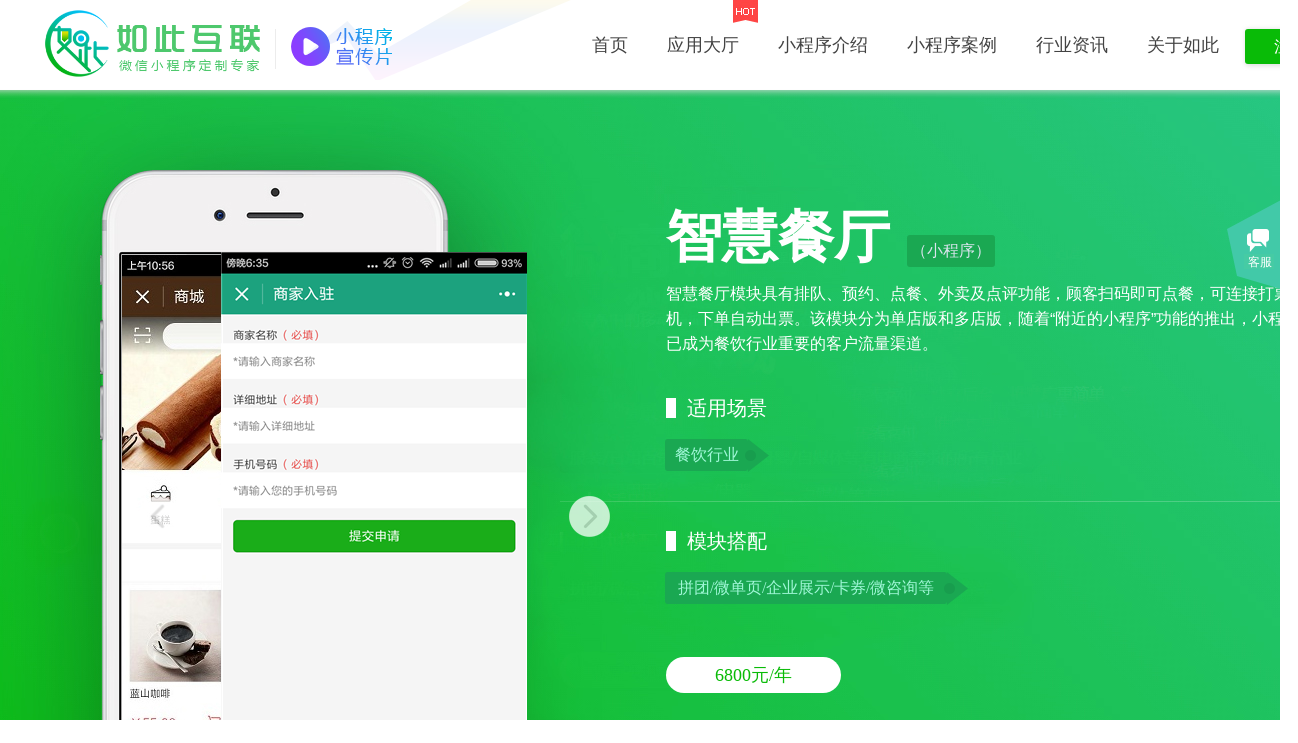

--- FILE ---
content_type: text/html; charset=utf-8
request_url: https://www.ruciapp.com/canyin
body_size: 23671
content:
<!DOCTYPE html PUBLIC "-//W3C//DTD XHTML 1.0 Transitional//EN" "http://www.w3.org/TR/xhtml1/DTD/xhtml1-transitional.dtd">
<html xmlns="http://www.w3.org/1999/xhtml" lang="zh-Hans" >
	<head>
		<meta http-equiv="X-UA-Compatible" content="IE=Edge,chrome=1" />
	<meta name="viewport" content="width=1200" />	<meta http-equiv="Content-Type" content="text/html; charset=utf-8" />
		<meta name="format-detection" content="telephone=no" />
	     <meta http-equiv="Cache-Control" content="no-transform"/> 
     <meta http-equiv="Cache-Control" content="no-siteapp"/>
	<title>小程序餐饮行业解决方案-预约、订座、排队、店内扫码点餐、外卖小程序定制开发-如此互联</title>
	<meta name="keywords"  content="微信小程序，微信小程序工具，微信小程序开发，小程序制作，小程序行业解决方案，垂直领域小程序，餐饮小程序，商城小程序，企业小程序，酒店小程序，房产中介小程序，拼团小程序，零售小程序，服装小程序，预约小程序，教育行业小程序，装修小程序，多门店小程序，点餐外卖小程序，美容美发小程序，小程序定制，小程序开发，成都小程序制作，小程序怎么做" />
	<meta name="description" content="【如此互联】小程序制作，小程序开发垂直领域服务商，全生命周期管理与解决方案。如此互联为客户提供用户体验研究与设计，帮您抢占移动营销入口，全行业覆盖，按需求定制化开发！电话咨询：023-83502257" />
    
                
		<meta property="og:image" content="https://aosspic10001.websiteonline.cn/pmo3ff31b/image/sf4vb-r14gl-001.ico">
		<link rel="shortcut icon" href="https://aosspic10001.websiteonline.cn/pmo3ff31b/image/sf4vb-r14gl-001.ico" type="image/x-icon" />
	<link rel="Bookmark" href="https://aosspic10001.websiteonline.cn/pmo3ff31b/image/sf4vb-r14gl-001.ico" />
		

		<link href="https://static.websiteonline.cn/website/template/default/css/default.css?v=17534100" rel="stylesheet" type="text/css" />
<link href="https://www.ruciapp.com/template/default/css/font/font.css?v=15750090" rel="stylesheet" type="text/css" />
<link href="https://www.ruciapp.com/template/default/css/wpassword/iconfont.css?v=17496248" rel="stylesheet" type="text/css" />
<link href="https://static.websiteonline.cn/website/plugin/media/css/media.css?v=14077216" rel="stylesheet" type="text/css" />
<link href="https://static.websiteonline.cn/website/plugin/effectimage/css/effectimage.css?v=17103980" rel="stylesheet" type="text/css" />
<link href="https://static.websiteonline.cn/website/plugin/title/css/title.css?v=17083134" rel="stylesheet" type="text/css" />
<link href="https://static.websiteonline.cn/website/plugin/customerservices/css/customerservices.css?v=14718516" rel="stylesheet" type="text/css" />
<link href="https://static.websiteonline.cn/website/plugin/record/css/record.css?v=15222156" rel="stylesheet" type="text/css" />
<style type="text/css">.prop_rotate_angle sup,.prop_rotate_angle .posblk-deg{font-size:11px; color:#CDCDCD; font-weight:normal; font-style:normal; }ins#qiao-wrap{height:0;} #qiao-wrap{display:block;}
.scart_iframebox .sctit h2{color:#eb6100;border-color:#eb6100!important;} .scart_iframebox .sctit p.curpagetxt span.cur{color:#eb6100}
</style><script>
var _hmt = _hmt || [];
(function() {
  var hm = document.createElement("script");
  hm.src = "//hm.baidu.com/hm.js?fc264f01a6d4b29a5a03b789fec26931";
  var s = document.getElementsByTagName("script")[0]; 
  s.parentNode.insertBefore(hm, s);
})();
</script>
<style>.iframebox{background-color:#eeeeee!important;background-image:none!important;}</style> 
</head>
<body  >
<input type="hidden" value="2" name="_user_level_val" />
								<script type="text/javascript" language="javascript" src="https://static.websiteonline.cn/website/script/??libsjq.js,jquery.custom.js,jquery.lazyload.js,jquery.rotateutility.js,lab.js,wopop_all.js,jquery.cookie.js,jquery.simplemodal.js,fullcollumn.js,objectFitPolyfill.min.js,ierotate.js,effects/velocity.js,effects/velocity.ui.js,effects/effects.js,fullpagescroll.js,common.js,heightAdapt.js?v=17573096"></script>
<script type="text/javascript" language="javascript" src="https://static.websiteonline.cn/website/plugin/??buttons/js/init.js,media/js/init.js,new_navigation/js/overall.js,new_navigation/styles/hs10/init.js,effectimage/js/init.js,shapes/js/init.js?v=17621358"></script>
	<script type="text/javascript" language="javascript">
    			var webmodel = {};
	        
    wp_pages_global_func($.extend({
        'isedit': '0',
        'islogin': '0',
        'domain': 'pmo3ff31b',
        'p_rooturl': 'https://www.ruciapp.com',
        'static_rooturl': 'https://static.websiteonline.cn/website',
        'interface_locale': "zh_CN",
        'dev_mode': "0",
        'getsession': ''
    }, {"phpsessionid":"","punyurl":"https:\/\/www.ruciapp.com","curr_locale":"zh_CN","mscript_name":"","converted":false}));
    
	</script>

<link href="https://www.ruciapp.com/337a8501855b21e0d3916d3c70b75d41.cssx" rel="stylesheet" /><div id="page_set_css">
</div><input type="hidden" id="page_id" name="page_id" value="196" rpid="194">
<div id="scroll_container" class="scroll_contain" style="">
	    	<div id="scroll_container_bg" style="background-color:#ffffff;background-position:center top;background-repeat:repeat-x;background-attachment:scroll;">&nbsp;</div>
<script>
initScrollcontainerHeight();	
</script>
     <div id="overflow_canvas_container">        <div id="canvas" style=" margin: 0 auto;width:1200px;background-repeat:repeat-y;background-position:center top;height:4469px">
    <div id="layerE13E04A2B5DB6D55B8D91B18532B9240" class="full_column"  infixed='1'  style="width:1200px;position:absolute;top:0px;height:100px;z-index:100;">
    <div class="full_width " style="position:absolute;height:100px;background-color:transparent;background:;background-image:url('https://aosspic10001.websiteonline.cn/pmo3ff31b/image/mqc2.png');background-position:center top;">		
    </div>
			<div class="full_content" style="width:1200px; position:absolute;left:0;top:0;margin-left: 0px;background-position:center top;height:100px;">
								<div id='layer3943309AB982606535E89F9D18985EA8' type='buttons'  class='cstlayer' style='left: 1205px; top: 29px; position: absolute; z-index: 102; width: 90px; height: 35px; '  mid=""  fatherid='layerE13E04A2B5DB6D55B8D91B18532B9240'    deg='0'><div class="wp-buttons_content" style="padding: 0px; border-color: transparent; border-width: 0px; overflow: hidden; width: 90px; height: 35px;"><a href="http://houtai.ruciapp.com/index.php?s=/home/user/register.html"  target="_blank"  class="btnarea button_btndefault-link" style="width:90px;left:0px;top:0px;height:35px;line-height:35px;" target="_blank">
  <span class="button_btndefault-label">注册</span>
</a><script type="text/javascript" src="https://static.websiteonline.cn/website/script/usermanagemob/clipboard.js"></script>
<script language="javascript">$('#layer3943309AB982606535E89F9D18985EA8').layer_ready(function(){
	
			(function(){
	var param={"layerid":"layer3943309AB982606535E89F9D18985EA8","bgFlag":0,"bhFlag":0};
	layer_buttons_text_display_func(param);
	})();
	
	
			
		
		
			    
    	    
		btnFloat({"border_radius":"3px 3px 3px 3px","bgcolor_link":"rgba(9,187,7,1)","bgcolor_hover":"rgba(46,197,44,1)","ostyle":{"btnarea":"width:90px;left:0px;top:0px;height:35px;line-height:35px;"},"btntext":"\u6ce8\u518c","shadow_enable":"show","txtbold":"normal","txtfont_size":"16","txtfont_name":"Microsoft YaHei","shadow_hori":"1","shadow_vert":"1","shadow_spread":"1","shadow_color":"rgba(204,204,204,0.6)","btnlink":{"ctype":"link","options":{"url":"houtai.ruciapp.com\/index.php?s=\/home\/user\/register.html","urltype":"http:\/\/","target":"1"},"address":"http:\/\/houtai.ruciapp.com\/index.php?s=\/home\/user\/register.html"}},'layer3943309AB982606535E89F9D18985EA8')
	});</script>
</div>

</div><script>				 $('#layer3943309AB982606535E89F9D18985EA8').triggerHandler('layer_ready');</script><div id='layerAEC8C82D00C10D1B23FFFC4408B902E4' type='buttons'  class='cstlayer' style='left: 1310px; top: 29px; position: absolute; z-index: 104; width: 90px; height: 35px; '  mid=""  fatherid='layerE13E04A2B5DB6D55B8D91B18532B9240'    deg='0'><div class="wp-buttons_content" style="padding: 0px; border-color: transparent; border-width: 0px; overflow: hidden; width: 90px; height: 35px;"><a href="http://houtai.ruciapp.com/index.php?s=/home/user/login.html"  target="_blank"  class="btnarea button_btndefault-link" style="width:90px;left:0px;top:0px;height:35px;line-height:35px;" target="_blank">
  <span class="button_btndefault-label">登录</span>
</a><script type="text/javascript" src="https://static.websiteonline.cn/website/script/usermanagemob/clipboard.js"></script>
<script language="javascript">$('#layerAEC8C82D00C10D1B23FFFC4408B902E4').layer_ready(function(){
	
			(function(){
	var param={"layerid":"layerAEC8C82D00C10D1B23FFFC4408B902E4","bgFlag":0,"bhFlag":0};
	layer_buttons_text_display_func(param);
	})();
	
	
			
		
		
			    
    	    
		btnFloat({"border_radius":"3px 3px 3px 3px","bgcolor_link":"rgba(230,67,64,1)","bgcolor_hover":"rgba(233,95,93,1)","ostyle":{"btnarea":"width:90px;left:0px;top:0px;height:35px;line-height:35px;"},"btntext":"\u767b\u5f55","shadow_enable":"show","txtbold":"normal","txtfont_size":"16","txtfont_name":"Microsoft YaHei","shadow_hori":"1","shadow_vert":"1","shadow_spread":"1","shadow_color":"rgba(204,204,204,0.6)","btnlink":{"ctype":"link","options":{"url":"houtai.ruciapp.com\/index.php?s=\/home\/user\/login.html","urltype":"http:\/\/","target":"1"},"address":"http:\/\/houtai.ruciapp.com\/index.php?s=\/home\/user\/login.html"}},'layerAEC8C82D00C10D1B23FFFC4408B902E4')
	});</script>
</div>

</div><script>				 $('#layerAEC8C82D00C10D1B23FFFC4408B902E4').triggerHandler('layer_ready');</script><div id='layer5CAC097A55FE712C20355E2B03B57565' type='line'  class='cstlayer' style='left: 251px; top: 29px; position: absolute; z-index: 105; width: 40px; height: 31px; transform: rotate(90deg); transform-origin: 0px 0px 0px; '  mid=""  fatherid='layerE13E04A2B5DB6D55B8D91B18532B9240'    deg='90'><div class="wp-line_content" style="padding: 0px; border-color: transparent; border-width: 0px; overflow: hidden; width: 40px; height: 31px;"><div class="wpline-wrapper horizontal-solid"></div><script language="javascript">
</script></div></div><script>				 $('#layer5CAC097A55FE712C20355E2B03B57565').triggerHandler('layer_ready');</script><div id='layer2514FF8FC11D2B3F80CAE84DE99CF358' type='media'  class='cstlayer' style='left: 251px; top: 27px; position: absolute; z-index: 106; width: 101px; height: 39px; '  mid=""  fatherid='layerE13E04A2B5DB6D55B8D91B18532B9240'    deg='0'><script>
create_pc_media_set_pic('layer2514FF8FC11D2B3F80CAE84DE99CF358',false);
</script>
<div class="wp-media_content"  style="overflow: hidden; width: 101px; height: 39px; border-width: 0px; border-style: solid; padding: 0px;" type="0">
<div class="img_over"  style='overflow: hidden; border-color: transparent; border-width: 0px; position: relative; width: 101px; height: 39px;'>

<div class="imgloading" style="z-index:100;"> </div>
<a class="media_link" style="line-height:normal;" href="https://www.ruciapp.com/jieshao"  >
<img  id="wp-media-image_layer2514FF8FC11D2B3F80CAE84DE99CF358" onerror="set_thumb_layer2514FF8FC11D2B3F80CAE84DE99CF358(this);" onload="set_thumb_layer2514FF8FC11D2B3F80CAE84DE99CF358(this);" class="paragraph_image"  type="zoom" src="https://aosspic10001.websiteonline.cn/pmo3ff31b/image/gqnk.png" style="width: 101px; height: 39px;;" />
</a>
</div>

</div>
<script>
(function(){
		layer_media_init_func('layer2514FF8FC11D2B3F80CAE84DE99CF358',{"isedit":false,"has_effects":false});
})()
</script>
</div><script>				 $('#layer2514FF8FC11D2B3F80CAE84DE99CF358').triggerHandler('layer_ready');</script><div id='layer0412AEA48CC70BA23A8BE61B4625CB2E' type='media'  class='cstlayer' style='left: 265px; top: 0px; position: absolute; z-index: 100; width: 266px; height: 80px; '  mid=""  fatherid='layerE13E04A2B5DB6D55B8D91B18532B9240'    deg='0'><script>
create_pc_media_set_pic('layer0412AEA48CC70BA23A8BE61B4625CB2E',false);
</script>
<div class="wp-media_content"  style="overflow: hidden; width: 266px; height: 80px;" type="0">
<div class="img_over"  style='overflow: hidden; border-color: transparent; border-width: 0px; position: relative; width: 266px; height: 80px;'>

<div class="imgloading" style="z-index:100;"> </div>
<img  id="wp-media-image_layer0412AEA48CC70BA23A8BE61B4625CB2E" onerror="set_thumb_layer0412AEA48CC70BA23A8BE61B4625CB2E(this);" onload="set_thumb_layer0412AEA48CC70BA23A8BE61B4625CB2E(this);" class="paragraph_image"  type="zoom" src="https://aosspic10001.websiteonline.cn/pmo3ff31b/image/logo_c_pic.png" style="width: 266px; height: 80px;;" />
</div>

</div>
<script>
(function(){
		layer_media_init_func('layer0412AEA48CC70BA23A8BE61B4625CB2E',{"isedit":false,"has_effects":false});
})()
</script>
</div><script>				 $('#layer0412AEA48CC70BA23A8BE61B4625CB2E').triggerHandler('layer_ready');</script><div id='layer1BA1164C9CB6DB49780FD573ABDF0E17' type='media'  class='cstlayer' style='left: 0px; top: 2px; position: absolute; z-index: 103; width: 224.609px; height: 84px; '  mid=""  fatherid='layerE13E04A2B5DB6D55B8D91B18532B9240'    deg='0'><script>
create_pc_media_set_pic('layer1BA1164C9CB6DB49780FD573ABDF0E17',false);
</script>
<div class="wp-media_content"  style="overflow: hidden; width: 225px; height: 84px; border-width: 0px; border-style: solid; padding: 0px;" type="0">
<div class="img_over"  style='overflow: hidden; border-color: transparent; border-width: 0px; position: relative; width: 225px; height: 84px;'>

<div class="imgloading" style="z-index:100;"> </div>
<a class="media_link" style="line-height:normal;" href="https://www.ruciapp.com/shouye"  >
<img  id="wp-media-image_layer1BA1164C9CB6DB49780FD573ABDF0E17" onerror="set_thumb_layer1BA1164C9CB6DB49780FD573ABDF0E17(this);" onload="set_thumb_layer1BA1164C9CB6DB49780FD573ABDF0E17(this);" class="paragraph_image"  type="zoom" src="https://aosspic10001.websiteonline.cn/pmo3ff31b/image/427160.png" style="width: 225px; height: auto;;" />
</a>
</div>

</div>
<script>
(function(){
		layer_media_init_func('layer1BA1164C9CB6DB49780FD573ABDF0E17',{"isedit":false,"has_effects":false});
})()
</script>
</div><script>				 $('#layer1BA1164C9CB6DB49780FD573ABDF0E17').triggerHandler('layer_ready');</script><div id='layer95C4F622DE5322D5EFA53CBDC33E07D4' type='new_navigation'  class='cstlayer' style='left: 512px; top: 0px; position: absolute; z-index: 101; width: 693px; height: 90px; '  mid=""  fatherid='layerE13E04A2B5DB6D55B8D91B18532B9240'    deg='0'><div class="wp-new_navigation_content" style="border-color: transparent; border-width: 0px; width: 693px; display: block; overflow: visible; height: auto;;display:block;overflow:hidden;height:0px;" type="1">
<script type="text/javascript"> 
		
	</script>
<div skin="hs10" class="nav1 menu_hs10" ishorizon="1" colorstyle="blue" direction="0" more="更多" moreshow="1" morecolor="darkorange" hover="0" hover_scr="0" submethod="0" umenu="0" dmenu="0" sethomeurl="https://www.ruciapp.com/agent" smcenter="0">
		<ul id="nav_layer95C4F622DE5322D5EFA53CBDC33E07D4" class="navigation"  style="width:auto;"  >
		<li style="z-index:2;"  class="wp_subtop"  pid="1" ><a  class="  "  href="https://www.ruciapp.com/shouye">首页</a></li><li style="z-index:2;"  class="wp_subtop"  ><a  class="  "  href="https://www.ruciapp.com#yingyong">应用大厅</a></li><li style="z-index:2;"  class="wp_subtop"  pid="194" ><a  class="  "  href="https://www.ruciapp.com/jieshao">小程序介绍</a></li><li style="z-index:2;"  class="wp_subtop"  ><a  class="  "  href="https://www.ruciapp.com#anli">小程序案例</a></li><li style="z-index:2;"  class="wp_subtop"  pid="211" ><a  class="  "  href="https://www.ruciapp.com/agent">行业资讯</a></li><li style="z-index:2;"  class="wp_subtop"  pid="193" ><a  class="  "  href="https://www.ruciapp.com/ruci">关于如此</a></li>	</ul>
</div>

<script type="text/javascript"> 
				$("#layer95C4F622DE5322D5EFA53CBDC33E07D4").data("datasty_", '@charset "utf-8";  #nav_layer95C4F622DE5322D5EFA53CBDC33E07D4,#nav_layer95C4F622DE5322D5EFA53CBDC33E07D4 ul,#nav_layer95C4F622DE5322D5EFA53CBDC33E07D4 li{list-style-type: none; margin: 0px; padding: 0px; border: thin none; }  #nav_layer95C4F622DE5322D5EFA53CBDC33E07D4 { position: relative;border:0px solid #ffffff; padding-left:0px; padding-left:20px;background:url(https://static.websiteonline.cn/website/plugin/new_navigation/styles/hs10/m_18_PXUh.jpg) repeat;height:30px;line-height:30px; -moz-border-radius:10px; -webkit-border-radius:10px; border-radius:10px;behavior: url(script/pie.htc);}  #nav_layer95C4F622DE5322D5EFA53CBDC33E07D4 li.wp_subtop {height:30px;line-height:30px;position: relative; float: left; padding-bottom: 0px; border:0px solid #ffffff;text-align:center;background-image:url("https://static.websiteonline.cn/website/plugin/new_navigation/styles/hs10/m_19_VyyP.jpg"); background-repeat:no-repeat; background-position:center left;}  #nav_layer95C4F622DE5322D5EFA53CBDC33E07D4 li.wp_subtop:hover{line-height:30px;line-height:30px;background-image: url(https://static.websiteonline.cn/website/plugin/new_navigation/styles/hs10/m_19_VyyP.jpg);background-repeat:no-repeat; background-position:center left;text-align:center;background-color:transparent; }  #nav_layer95C4F622DE5322D5EFA53CBDC33E07D4 li.wp_subtop>a {white-space: nowrap;font-weight:normal;font-style:normal;font-family:arial;display: block; font-size: 12px; padding:0 19.5px; color: #ffffff; text-decoration: none; }  #nav_layer95C4F622DE5322D5EFA53CBDC33E07D4 li.wp_subtop>a:hover{font-style:normal;font-family:arial;font-size:12px;font-weight:normal;color: #dadada; text-decoration: none;text-align:center;}  #nav_layer95C4F622DE5322D5EFA53CBDC33E07D4 ul {position:absolute; left: 0px; left: 0px; display: none; background-color:transparent; border:0px solid #ffffff; border-top:0px solid #ff0000; margin-left:-0px; }  #nav_layer95C4F622DE5322D5EFA53CBDC33E07D4 ul li {padding-right:5px;padding-left:5px;text-align:center;position:relative;float:left; adding-bottom: 0px;background-image:none; background-color:#202020; height:22px; line-height:22px; border:0px solid #ffffff;}  #nav_layer95C4F622DE5322D5EFA53CBDC33E07D4 ul li:hover{text-align:center;background-image:none; background-color:#000000;background-image:none;height:22px; line-height:22px;background-repeat:repeat;background-position:top left;}  #nav_layer95C4F622DE5322D5EFA53CBDC33E07D4 ul li a {display:block;text-align:center;font-family:arial;font-style:normal;font-size:12px;font-weight:normal;color: #fff; border:0px solid #ffffff;white-space:nowrap;}  #nav_layer95C4F622DE5322D5EFA53CBDC33E07D4 ul li a:hover{text-align:center;font-family:arial;font-style:normal;font-weight:normal;color:#fff;font-size:12px;}  #nav_layer95C4F622DE5322D5EFA53CBDC33E07D4 ul ul {margin-top:-22px;}  #nav_layer95C4F622DE5322D5EFA53CBDC33E07D4  .ddli {display:none;clear:both;position: absolute;border-bottom: 1px solid rgb(224, 224, 224);box-shadow: 0px 3px 4px rgba(0, 0, 0, 0.18);padding:10px; text-align:left;background-color:#ffffff;}   ');
		$("#layer95C4F622DE5322D5EFA53CBDC33E07D4").data("datastys_", '#nav_layer95C4F622DE5322D5EFA53CBDC33E07D4 ul li{background-color:#0097e6;}  #nav_layer95C4F622DE5322D5EFA53CBDC33E07D4 ul li:hover{background-color:#0082c8;} #nav_layer95C4F622DE5322D5EFA53CBDC33E07D4{height:90px;} #nav_layer95C4F622DE5322D5EFA53CBDC33E07D4 li.wp_subtop{height:90px;} #nav_layer95C4F622DE5322D5EFA53CBDC33E07D4 li.wp_subtop:hover{height:90px;} #nav_layer95C4F622DE5322D5EFA53CBDC33E07D4 li.wp_subtop:hover{background-image:url(https://static.websiteonline.cn/website/plugin/new_navigation/view/images/png_bg.png);}  #nav_layer95C4F622DE5322D5EFA53CBDC33E07D4 li.wp_subtop{background-image:url(https://static.websiteonline.cn/website/plugin/new_navigation/view/images/png_bg.png);} #nav_layer95C4F622DE5322D5EFA53CBDC33E07D4 li.wp_subtop{background-color:transparent;} #nav_layer95C4F622DE5322D5EFA53CBDC33E07D4 li.wp_subtop{background:;} #nav_layer95C4F622DE5322D5EFA53CBDC33E07D4 li.wp_subtop:hover{line-height:90px;} #nav_layer95C4F622DE5322D5EFA53CBDC33E07D4 li.wp_subtop{line-height:90px;}  #nav_layer95C4F622DE5322D5EFA53CBDC33E07D4 li.wp_subtop>a{font-family:Microsoft YaHei;} #nav_layer95C4F622DE5322D5EFA53CBDC33E07D4 li.wp_subtop>a:hover{font-family:Microsoft YaHei;}         #nav_layer95C4F622DE5322D5EFA53CBDC33E07D4{background-color:transparent;} #nav_layer95C4F622DE5322D5EFA53CBDC33E07D4{background-image:url(https://static.websiteonline.cn/website/plugin/new_navigation/view/images/png_bg.png);} #nav_layer95C4F622DE5322D5EFA53CBDC33E07D4{background:;}   #nav_layer95C4F622DE5322D5EFA53CBDC33E07D4 li.wp_subtop>a:hover{color:#434343;} #nav_layer95C4F622DE5322D5EFA53CBDC33E07D4 li.wp_subtop>a{color:#434343;}    #nav_layer95C4F622DE5322D5EFA53CBDC33E07D4 li.wp_subtop>a{font-size:18px;}  #nav_layer95C4F622DE5322D5EFA53CBDC33E07D4 li.wp_subtop>a:hover{font-size:18px;} #nav_layer95C4F622DE5322D5EFA53CBDC33E07D4 li.wp_subtop:hover{background-position:top center;} #nav_layer95C4F622DE5322D5EFA53CBDC33E07D4 li.wp_subtop{background-position:top center;} #nav_layer95C4F622DE5322D5EFA53CBDC33E07D4 li.wp_subtop:hover{background:transparent;} #nav_layer95C4F622DE5322D5EFA53CBDC33E07D4 li.wp_subtop:hover{background-color:#f5f5f5;}');
	
		</script>

<script type="text/javascript">
function wp_get_navstyle(layer_id,key){
		var navStyle = $.trim($("#"+layer_id).data(key));
		return navStyle;	
	
}	
richtxt('layer95C4F622DE5322D5EFA53CBDC33E07D4');
</script><script type="text/javascript">
(function(){
 var param={"layer_id":"layer95C4F622DE5322D5EFA53CBDC33E07D4","editmode":false};
wp_createNavigationgetSubMenuHoverCssFunc(param); 
})();    


layer_new_navigation_hs10_func($.extend({
	'menustyle': 'hs10'
}, {"layer_id":"layer95C4F622DE5322D5EFA53CBDC33E07D4","editmode":false}));
</script><div class="navigation_more" data-more="darkorange" data-typeval="1" data-menudata="{&quot;0&quot;:{&quot;substyle&quot;:0,&quot;father_id&quot;:0,&quot;name&quot;:&quot;%E9%A6%96%E9%A1%B5&quot;,&quot;state&quot;:&quot;1&quot;,&quot;content_background&quot;:&quot;url(https:\/\/aosspic10001.websiteonline.cn\/pmo3ff31b\/image\/haibao.jpg);&quot;,&quot;content_background_position&quot;:&quot;top center&quot;,&quot;content_background_repeat&quot;:&quot;no-repeat&quot;,&quot;sethome&quot;:0,&quot;new_window&quot;:&quot;0&quot;,&quot;external_url&quot;:{&quot;ctype&quot;:&quot;1&quot;,&quot;options&quot;:{&quot;menuid&quot;:&quot;1&quot;,&quot;target&quot;:&quot;&quot;},&quot;address&quot;:&quot;http:\/\/website-edit.onlinewebsite.cn\/website\/index.php?_m=wp_frontpage&amp;_a=index&amp;id=1&amp;domain=pmo3ff31b&amp;editdomain=admin.rucidns.com&amp;SessionID=2151a0f451639017a978962b447a7e5a&quot;},&quot;defined_content&quot;:&quot;&quot;,&quot;id&quot;:1,&quot;i_order&quot;:&quot;1&quot;},&quot;2&quot;:{&quot;substyle&quot;:0,&quot;father_id&quot;:0,&quot;name&quot;:&quot;%E5%BA%94%E7%94%A8%E5%A4%A7%E5%8E%85&quot;,&quot;state&quot;:&quot;1&quot;,&quot;content_background&quot;:&quot;&quot;,&quot;content_background_position&quot;:&quot;&quot;,&quot;content_background_repeat&quot;:&quot;&quot;,&quot;sethome&quot;:0,&quot;new_window&quot;:&quot;0&quot;,&quot;external_url&quot;:{&quot;ctype&quot;:&quot;2&quot;,&quot;options&quot;:{&quot;url&quot;:&quot;www.ruciapp.com#yingyong&quot;,&quot;urltype&quot;:&quot;http:\/\/&quot;,&quot;target&quot;:&quot;&quot;},&quot;address&quot;:&quot;https:\/\/www.ruciapp.com#yingyong&quot;},&quot;defined_content&quot;:&quot;&quot;,&quot;id&quot;:3,&quot;i_order&quot;:&quot;2&quot;},&quot;3&quot;:{&quot;substyle&quot;:0,&quot;father_id&quot;:0,&quot;name&quot;:&quot;%E5%B0%8F%E7%A8%8B%E5%BA%8F%E6%A1%88%E4%BE%8B&quot;,&quot;state&quot;:&quot;1&quot;,&quot;content_background&quot;:&quot;&quot;,&quot;content_background_position&quot;:&quot;&quot;,&quot;content_background_repeat&quot;:&quot;&quot;,&quot;sethome&quot;:0,&quot;new_window&quot;:&quot;0&quot;,&quot;external_url&quot;:{&quot;ctype&quot;:&quot;2&quot;,&quot;options&quot;:{&quot;url&quot;:&quot;www.ruciapp.com#anli&quot;,&quot;urltype&quot;:&quot;http:\/\/&quot;,&quot;target&quot;:&quot;&quot;},&quot;address&quot;:&quot;https:\/\/www.ruciapp.com#anli&quot;},&quot;defined_content&quot;:&quot;&quot;,&quot;id&quot;:4,&quot;i_order&quot;:&quot;4&quot;},&quot;4&quot;:{&quot;substyle&quot;:0,&quot;father_id&quot;:0,&quot;name&quot;:&quot;%E5%85%B3%E4%BA%8E%E5%A6%82%E6%AD%A4&quot;,&quot;state&quot;:&quot;1&quot;,&quot;content_background&quot;:&quot;&quot;,&quot;content_background_position&quot;:&quot;&quot;,&quot;content_background_repeat&quot;:&quot;&quot;,&quot;sethome&quot;:0,&quot;new_window&quot;:&quot;0&quot;,&quot;external_url&quot;:{&quot;ctype&quot;:&quot;1&quot;,&quot;options&quot;:{&quot;menuid&quot;:&quot;193&quot;,&quot;target&quot;:&quot;&quot;},&quot;address&quot;:&quot;http:\/\/website-edit.onlinewebsite.cn\/website\/index.php?_m=wp_frontpage&amp;_a=index&amp;id=193&amp;domain=pmo3ff31b&amp;editdomain=admin.rucidns.com&amp;SessionID=8dc5616ffb8ab0b34235084ec8049a14&quot;},&quot;defined_content&quot;:&quot;&quot;,&quot;id&quot;:5,&quot;i_order&quot;:&quot;6&quot;},&quot;5&quot;:{&quot;substyle&quot;:0,&quot;father_id&quot;:0,&quot;name&quot;:&quot;%E8%A1%8C%E4%B8%9A%E8%B5%84%E8%AE%AF&quot;,&quot;state&quot;:&quot;1&quot;,&quot;content_background&quot;:&quot;&quot;,&quot;content_background_position&quot;:&quot;&quot;,&quot;content_background_repeat&quot;:&quot;&quot;,&quot;sethome&quot;:0,&quot;new_window&quot;:&quot;0&quot;,&quot;external_url&quot;:{&quot;ctype&quot;:&quot;1&quot;,&quot;options&quot;:{&quot;menuid&quot;:&quot;211&quot;,&quot;target&quot;:&quot;&quot;},&quot;address&quot;:&quot;http:\/\/website-edit.onlinewebsite.cn\/website\/index.php?_m=wp_frontpage&amp;_a=index&amp;id=211&amp;domain=pmo3ff31b&amp;editdomain=&amp;SessionID=f2d37dca9cec1fd01049cdf324927271&quot;},&quot;defined_content&quot;:&quot;&quot;,&quot;id&quot;:6,&quot;i_order&quot;:&quot;5&quot;},&quot;6&quot;:{&quot;substyle&quot;:0,&quot;father_id&quot;:0,&quot;name&quot;:&quot;%E5%B0%8F%E7%A8%8B%E5%BA%8F%E4%BB%8B%E7%BB%8D&quot;,&quot;state&quot;:&quot;1&quot;,&quot;content_background&quot;:&quot;&quot;,&quot;content_background_position&quot;:&quot;&quot;,&quot;content_background_repeat&quot;:&quot;&quot;,&quot;sethome&quot;:0,&quot;new_window&quot;:&quot;0&quot;,&quot;external_url&quot;:{&quot;ctype&quot;:&quot;1&quot;,&quot;options&quot;:{&quot;menuid&quot;:&quot;194&quot;,&quot;target&quot;:&quot;&quot;},&quot;address&quot;:&quot;http:\/\/website-edit.onlinewebsite.cn\/website\/index.php?_m=wp_frontpage&amp;_a=index&amp;id=194&amp;domain=pmo3ff31b&amp;editdomain=admin.rucidns.com&amp;SessionID=8dc5616ffb8ab0b34235084ec8049a14&quot;},&quot;defined_content&quot;:&quot;&quot;,&quot;id&quot;:7,&quot;i_order&quot;:&quot;3&quot;}}"></div>
</div>
<script type="text/javascript">
 $(function(){
	layer_new_navigation_content_func({"isedit":false,"layer_id":"layer95C4F622DE5322D5EFA53CBDC33E07D4","menustyle":"hs10","addopts":[]});
});
</script>

</div><script>				 $('#layer95C4F622DE5322D5EFA53CBDC33E07D4').triggerHandler('layer_ready');</script><div id='layer1990F8A565BDED5FE68A6A93CA0A6868' type='media'  class='cstlayer' style='left: 693px; top: 0px; position: absolute; z-index: 149; width: 25px; height: 23px; '  mid=""  fatherid='layerE13E04A2B5DB6D55B8D91B18532B9240'    deg='0'><script>
create_pc_media_set_pic('layer1990F8A565BDED5FE68A6A93CA0A6868',false);
</script>
<div class="wp-media_content"  style="overflow: hidden; width: 25px; height: 23px;" type="0">
<div class="img_over"  style='overflow: hidden; border-color: transparent; border-width: 0px; position: relative; width: 25px; height: 23px;'>

<div class="imgloading" style="z-index:100;"> </div>
<img  id="wp-media-image_layer1990F8A565BDED5FE68A6A93CA0A6868" onerror="set_thumb_layer1990F8A565BDED5FE68A6A93CA0A6868(this);" onload="set_thumb_layer1990F8A565BDED5FE68A6A93CA0A6868(this);" class="paragraph_image"  type="zoom" src="https://aosspic10001.websiteonline.cn/pmo3ff31b/image/hot.jpg" style="width: 25px; height: 23px;;" />
</div>

</div>
<script>
(function(){
		layer_media_init_func('layer1990F8A565BDED5FE68A6A93CA0A6868',{"isedit":false,"has_effects":false});
})()
</script>
</div><script>				 $('#layer1990F8A565BDED5FE68A6A93CA0A6868').triggerHandler('layer_ready');</script>                                
                                <div class="fullcontent_opacity" style="width: 100%;height: 100%;position: absolute;left: 0;right: 0;top: 0;display:none;"></div>
			</div>
</div>
<script>
        $(".content_copen").live('click',function(){
        $(this).closest(".full_column").hide();
    });
	var $fullwidth=$('#layerE13E04A2B5DB6D55B8D91B18532B9240 .full_width');
	$fullwidth.css({left:0-$('#canvas').offset().left+$('#scroll_container').offset().left-$('#scroll_container').scrollLeft()-$.parseInteger($('#canvas').css("borderLeftWidth")),width:$('#scroll_container_bg').width()});
	$(function () {
				var videoParams={"id":"layerE13E04A2B5DB6D55B8D91B18532B9240","bgauto":null,"ctauto":null,"bVideouse":null,"cVideouse":null,"bgvHeight":null,"bgvWidth":null};
		fullcolumn_bgvideo_init_func(videoParams);
                var bgHoverParams={"full":{"hover":null,"opacity":null,"bg":"transparent","id":"layerE13E04A2B5DB6D55B8D91B18532B9240","bgopacity":null,"zindextopcolorset":""},"full_con":{"hover":null,"opacity":null,"bg":null,"id":"layerE13E04A2B5DB6D55B8D91B18532B9240","bgopacity":null}};
		fullcolumn_HoverInit(bgHoverParams);
        });
</script>


<div id="layer60800E09D2114DC872D9A1E26C56D4E3" class="full_column"   style="width:1200px;position:absolute;top:90px;height:709px;z-index:107;">
    <div class="full_width " style="position:absolute;height:709px;background-color:transparent;background:;background-image:url('https://aosspic10001.websiteonline.cn/pmo3ff31b/image/0x07.jpg');background-position:center top;">		
    </div>
			<div class="full_content" style="width:1200px; position:absolute;left:0;top:0;margin-left: 0px;;height:709px;">
								<div id='layerF366BB40DDEBB04885446452442E25FD' type='effectimage'  class='cstlayer' style='left: 98px; top: 162px; position: absolute; z-index: 100; width: 500px; height: 546px; '  mid=""  fatherid='layer60800E09D2114DC872D9A1E26C56D4E3'    deg='0'><style type="text/css">
   #layerF366BB40DDEBB04885446452442E25FD .wp-effectimage_content .feature .prev{ background-image: url(https://aosspic10001.websiteonline.cn/pmo3ff31b/image/73ai.png);opacity:1;width:83px;height:41px;;background-size: 100% 100%;}
   #layerF366BB40DDEBB04885446452442E25FD .wp-effectimage_content .feature .prev:hover{ background-image: url(https://aosspic10001.websiteonline.cn/pmo3ff31b/image/f3ol.png);opacity:1;width:83px;height:41px;;background-size: 100% 100%;}
   #layerF366BB40DDEBB04885446452442E25FD .wp-effectimage_content .feature .next{ background-image: url(https://aosspic10001.websiteonline.cn/pmo3ff31b/image/yr1l.png);opacity:1;width:83px;height:41px;;background-size: 100% 100%;}
   #layerF366BB40DDEBB04885446452442E25FD .wp-effectimage_content .feature .next:hover{ background-image: url(https://aosspic10001.websiteonline.cn/pmo3ff31b/image/t3bq.png);opacity:1;width:83px;height:41px;;background-size: 100% 100%;}
</style>
<div class="wp-effectimage_content" id="effectimage_content_style" style="overflow: hidden; border-color: transparent; border-width: 0px; width: 500px; height: 546px;">
    

        <script type="text/javascript">
        </script>
    <div class="feature_container">
	<div class="feature">
	    <a class="prev" style="visibility:hidden;" href="javascript:void();">Previous</a>
	    <div class="block" style="height:auto;overflow:visible;">
		<div id="layerF366BB40DDEBB04885446452442E25FD_scroll" class="botton-scroll wp_optype_1  wp_direction_" style="width:306px">
		    <ul class="featureUL">
			    			<li class="featureBox">
    			    <div class="box">
				    					<div class = 'imgdiv' style="height:544px;width:306px;text-align:center;vertical-align:middle;display:table-cell;">
					    <a href="javascript:;"  >
						<img src="https://aosspic10001.websiteonline.cn/pmo3ff31b/image/8aa8da0519fd3f87b6666bb557d35af3.png"  alt="" width="306" height="544">
					    </a> 
					</div>
				    				    						 		    <a  class="imgtitle" href="javascript:;" >		    </a>
		    			    </div>
    			</li>
    			<li class="featureBox">
    			    <div class="box">
				    					<div class = 'imgdiv' style="height:544px;width:306px;text-align:center;vertical-align:middle;display:table-cell;">
					    <a href="javascript:;"  >
						<img src="https://aosspic10001.websiteonline.cn/pmo3ff31b/image/6b38218ccbd9fa26bcaca5677298d5ba.png"  alt="" width="306" height="544">
					    </a> 
					</div>
				    				    						 		    <a  class="imgtitle" href="javascript:;" >		    </a>
		    			    </div>
    			</li>
    			<li class="featureBox">
    			    <div class="box">
				    					<div class = 'imgdiv' style="height:544px;width:306px;text-align:center;vertical-align:middle;display:table-cell;">
					    <a href="javascript:;"  >
						<img src="https://aosspic10001.websiteonline.cn/pmo3ff31b/image/422ec6478fda1b6b2a44f2d97b677330.png"  alt="" width="306" height="544">
					    </a> 
					</div>
				    				    						 		    <a  class="imgtitle" href="javascript:;" >		    </a>
		    			    </div>
    			</li>
    			<li class="featureBox">
    			    <div class="box">
				    					<div class = 'imgdiv' style="height:544px;width:306px;text-align:center;vertical-align:middle;display:table-cell;">
					    <a href="javascript:;"  >
						<img src="https://aosspic10001.websiteonline.cn/pmo3ff31b/image/c2531c6414415018381d3d89fdcbfb3a.png"  alt="" width="306" height="544">
					    </a> 
					</div>
				    				    						 		    <a  class="imgtitle" href="javascript:;" >		    </a>
		    			    </div>
    			</li>
		    </ul>
		</div>
	    </div>
	    <a class="next" style="visibility:hidden;" href="javascript:void();">Next</a>
	    <div style="clear:both;"></div>
	</div>
    </div>

    </div>
    <script>
	layer_effectimage_ready_func({"layerid":"layerF366BB40DDEBB04885446452442E25FD","lrscroll":"https:\/\/static.websiteonline.cn\/website\/plugin\/effectimage\/js\/lrscroll.js?v=5","scroll_time":2000,"isedit":false,"proportion":"1","imgw":"306","imgh":"544","arrow_valigin":0});
</script></div><script>				 $('#layerF366BB40DDEBB04885446452442E25FD').triggerHandler('layer_ready');</script><div id='layer6D62EF2E73AD6C20752BB325F6EDB31B' type='title'  class='cstlayer' style='left: 626px; top: 108px; position: absolute; z-index: 101; width: 225px; height: 88px; '  mid=""  fatherid='layer60800E09D2114DC872D9A1E26C56D4E3'    deg='0'><div class="wp-title_content" style="word-wrap: break-word; padding: 0px; border-color: transparent; border-width: 0px; height: 88px; width: 225px; display: block;"><span style="font-size: 56px; font-family: 微软雅黑; color: rgb(255, 255, 255);"><strong>智慧餐厅</strong></span></div>
<script type="text/javascript">
$(function(){
	$('.wp-title_content').each(function(){
		if($(this).find('div').attr('align')=='justify'){
			$(this).find('div').css({'text-justify':'inter-ideograph','text-align':'justify'});
		}
	})	
})
</script>

</div><script>				 $('#layer6D62EF2E73AD6C20752BB325F6EDB31B').triggerHandler('layer_ready');</script><div id='layerF66AE006593C681D8790ABC0D46E7E67' type='title'  class='cstlayer' style='left: 626px; top: 191px; position: absolute; z-index: 109; width: 635px; height: 78px; '  mid=""  fatherid='layer60800E09D2114DC872D9A1E26C56D4E3'    deg='0'><div class="wp-title_content" style="word-wrap: break-word; padding: 0px; border-color: transparent; border-width: 0px; height: 78px; width: 635px; display: block;"><font color="#ffffff" face="Helvetica Neue, Hiragino Sans GB, Microsoft YaHei, 黑体, Arial, sans-serif"><span style="font-size: 16.24px; line-height: 25.984px;">智慧餐厅模块具有排队、预约、点餐、外卖及点评功能，顾客扫码即可点餐，可连接打票机，下单自动出票。该模块分为单店版和多店版，随着“附近的小程序”功能的推出，小程序已成为餐饮行业重要的客户流量渠道。</span></font></div>

</div><script>				 $('#layerF66AE006593C681D8790ABC0D46E7E67').triggerHandler('layer_ready');</script><div id='layer19374CD783F996E2795A4D9FD245C87B' type='shapes'  class='cstlayer' style='left: 626px; top: 308px; position: absolute; z-index: 110; width: 10px; height: 20px; '  mid=""  fatherid='layer60800E09D2114DC872D9A1E26C56D4E3'    deg='0'><div class="wp-shapes_content" style="width: 10px; height: 20px;">
<canvas width="200" height="200" ></canvas>
</div>
<script>
(function(){
var options=$.extend({},{"shape_type":"rectan","borderline":"0","fillcolor":"#ffffff","strcolor":"#666"});
options.layerid='layer19374CD783F996E2795A4D9FD245C87B';
layer_shapes_draw_func(options);
var radius = $("#layer19374CD783F996E2795A4D9FD245C87B").find(".wp-shapes_content");
var radiusval = radius.css("border-radius");
if("0px"!=radiusval) $("#layer19374CD783F996E2795A4D9FD245C87B").find("canvas").css("border-radius",radiusval);
})();
</script></div><script>				 $('#layer19374CD783F996E2795A4D9FD245C87B').triggerHandler('layer_ready');</script><div id='layer4A86B056A836C5F1BD61142204DFFE9C' type='title'  class='cstlayer' style='left: 647px; top: 304px; position: absolute; z-index: 111; width: 94px; height: 26px; '  mid=""  fatherid='layer60800E09D2114DC872D9A1E26C56D4E3'    deg='0'><div class="wp-title_content" style="word-wrap: break-word; padding: 0px; border-color: transparent; border-width: 0px; height: 26px; width: 94px; display: block;"><span style="font-family: 微软雅黑; color: rgb(255, 255, 255); font-size: 20px;">适用场景</span></div>

</div><script>				 $('#layer4A86B056A836C5F1BD61142204DFFE9C').triggerHandler('layer_ready');</script><div id='layerF7FD4C0EDC9049AB8A8FDED877B81810' type='buttons'  class='cstlayer' style='left: 867px; top: 145px; position: absolute; z-index: 112; width: 88px; height: 32px; '  mid=""  fatherid='layer60800E09D2114DC872D9A1E26C56D4E3'    deg='0'><div class="wp-buttons_content" style="padding: 0px; border-color: transparent; border-width: 0px; overflow: hidden; width: 88px; height: 32px;"><a href="javascript:;"  class="btnarea button_btndefault-link" style="width:88px;left:0px;top:0px;height:32px;line-height:32px;">
  <span class="button_btndefault-label">（小程序）</span>
</a><script type="text/javascript" src="https://static.websiteonline.cn/website/script/usermanagemob/clipboard.js"></script>
<script language="javascript">$('#layerF7FD4C0EDC9049AB8A8FDED877B81810').layer_ready(function(){
	
			(function(){
	var param={"layerid":"layerF7FD4C0EDC9049AB8A8FDED877B81810","bgFlag":0,"bhFlag":0};
	layer_buttons_text_display_func(param);
	})();
	
	
			
		
		
			    
    	    
		btnFloat({"border_radius":"3px 3px 3px 3px","bgcolor_link":"rgba(26,168,82,1)","bgcolor_hover":"rgba(22,189,88,1)","shadow_enable":"hide","txtbold":"normal","txtfont_name":"Microsoft YaHei","btntext":"\uff08\u5c0f\u7a0b\u5e8f\uff09","txtfont_size":"16","txtcolor_link":"rgba(219,229,238,1)","txtcolor_hover":"rgba(217,230,242,1)","ostyle":{"btnarea":"width:88px;left:0px;top:0px;height:32px;line-height:32px;"}},'layerF7FD4C0EDC9049AB8A8FDED877B81810')
	});</script>
</div>

</div><script>				 $('#layerF7FD4C0EDC9049AB8A8FDED877B81810').triggerHandler('layer_ready');</script><div id='layer959DC2722C289A195DBDA67655D4F59C' type='buttons'  class='cstlayer' style='left: 625px; top: 349px; position: absolute; z-index: 145; width: 83px; height: 32px; '  mid=""  fatherid='layer60800E09D2114DC872D9A1E26C56D4E3'    deg='0'><div class="wp-buttons_content" style="padding: 0px; border-color: transparent; border-width: 0px; overflow: hidden; width: 83px; height: 32px;"><a href="javascript:;"  class="btnarea button_btndefault-link" style="width:83px;left:0px;top:0px;height:32px;line-height:32px;">
  <span class="button_btndefault-label">餐饮行业</span>
</a><script type="text/javascript" src="https://static.websiteonline.cn/website/script/usermanagemob/clipboard.js"></script>
<script language="javascript">$('#layer959DC2722C289A195DBDA67655D4F59C').layer_ready(function(){
	
			(function(){
	var param={"layerid":"layer959DC2722C289A195DBDA67655D4F59C","bgFlag":0,"bhFlag":0};
	layer_buttons_text_display_func(param);
	})();
	
	
			
		
		
			    
    	    
		btnFloat({"border_radius":"3px 3px 3px 3px","bgcolor_link":"rgba(26,168,82,1)","bgcolor_hover":"rgba(26,168,82,1)","shadow_enable":"hide","txtbold":"normal","txtfont_name":"Microsoft YaHei","btntext":"\u9910\u996e\u884c\u4e1a","txtfont_size":"16","txtcolor_link":"rgba(160,247,215,1)","txtcolor_hover":"rgba(160,247,215,1)","ostyle":{"btnarea":"width:83px;left:0px;top:0px;height:32px;line-height:32px;"}},'layer959DC2722C289A195DBDA67655D4F59C')
	});</script>
</div>

</div><script>				 $('#layer959DC2722C289A195DBDA67655D4F59C').triggerHandler('layer_ready');</script><div id='layerA3B899949F0FD33AE6C79C1903252F08' type='shapes'  class='cstlayer' style='left: 685px; top: 349px; position: absolute; z-index: 142; width: 44px; height: 33px; '  mid=""  fatherid='layer60800E09D2114DC872D9A1E26C56D4E3'    deg='0'><div class="wp-shapes_content" style="width: 44px; height: 33px;">
<canvas width="200" height="200" ></canvas>
</div>
<script>
(function(){
var options=$.extend({},{"shape_type":"arrow","borderline":"0","fillcolor":"#1aa852","strcolor":"#666"});
options.layerid='layerA3B899949F0FD33AE6C79C1903252F08';
layer_shapes_draw_func(options);
var radius = $("#layerA3B899949F0FD33AE6C79C1903252F08").find(".wp-shapes_content");
var radiusval = radius.css("border-radius");
if("0px"!=radiusval) $("#layerA3B899949F0FD33AE6C79C1903252F08").find("canvas").css("border-radius",radiusval);
})();
</script></div><script>				 $('#layerA3B899949F0FD33AE6C79C1903252F08').triggerHandler('layer_ready');</script><div id='layerEE4ED77F7189023998EFCF9BE2CFF6E9' type='shapes'  class='cstlayer' style='left: 705px; top: 360px; position: absolute; z-index: 146; width: 11px; height: 11px; '  mid=""  fatherid='layer60800E09D2114DC872D9A1E26C56D4E3'    deg='0'><div class="wp-shapes_content" style="width: 11px; height: 11px;">
<canvas width="200" height="200" ></canvas>
</div>
<script>
(function(){
var options=$.extend({},{"shape_type":"circle","borderline":"0","fillcolor":"#189d4e","strcolor":"#666"});
options.layerid='layerEE4ED77F7189023998EFCF9BE2CFF6E9';
layer_shapes_draw_func(options);
var radius = $("#layerEE4ED77F7189023998EFCF9BE2CFF6E9").find(".wp-shapes_content");
var radiusval = radius.css("border-radius");
if("0px"!=radiusval) $("#layerEE4ED77F7189023998EFCF9BE2CFF6E9").find("canvas").css("border-radius",radiusval);
})();
</script></div><script>				 $('#layerEE4ED77F7189023998EFCF9BE2CFF6E9').triggerHandler('layer_ready');</script><div id='layer6C50526DA0B0EE989666F7D990C48834' type='title'  class='cstlayer' style='left: 647px; top: 437px; position: absolute; z-index: 117; width: 94px; height: 26px; '  mid=""  fatherid='layer60800E09D2114DC872D9A1E26C56D4E3'    deg='0'><div class="wp-title_content" style="word-wrap: break-word; padding: 0px; border-color: transparent; border-width: 0px; height: 26px; width: 94px; display: block;"><span style="font-family: 微软雅黑; color: rgb(255, 255, 255); font-size: 20px;">模块搭配</span></div>

</div><script>				 $('#layer6C50526DA0B0EE989666F7D990C48834').triggerHandler('layer_ready');</script><div id='layer08F44D7D8886898EC4E93680647D8BC0' type='shapes'  class='cstlayer' style='left: 884px; top: 482px; position: absolute; z-index: 153; width: 44px; height: 33px; '  mid=""  fatherid='layer60800E09D2114DC872D9A1E26C56D4E3'    deg='0'><div class="wp-shapes_content" style="width: 44px; height: 33px;">
<canvas width="200" height="200" ></canvas>
</div>
<script>
(function(){
var options=$.extend({},{"shape_type":"arrow","borderline":"0","fillcolor":"#1aa852","strcolor":"#666"});
options.layerid='layer08F44D7D8886898EC4E93680647D8BC0';
layer_shapes_draw_func(options);
var radius = $("#layer08F44D7D8886898EC4E93680647D8BC0").find(".wp-shapes_content");
var radiusval = radius.css("border-radius");
if("0px"!=radiusval) $("#layer08F44D7D8886898EC4E93680647D8BC0").find("canvas").css("border-radius",radiusval);
})();
</script></div><script>				 $('#layer08F44D7D8886898EC4E93680647D8BC0').triggerHandler('layer_ready');</script><div id='layer409F29A8408E0EC036D0FEEECEA96F86' type='shapes'  class='cstlayer' style='left: 904px; top: 493px; position: absolute; z-index: 156; width: 11px; height: 11px; '  mid=""  fatherid='layer60800E09D2114DC872D9A1E26C56D4E3'    deg='0'><div class="wp-shapes_content" style="width: 11px; height: 11px;">
<canvas width="200" height="200" ></canvas>
</div>
<script>
(function(){
var options=$.extend({},{"shape_type":"circle","borderline":"0","fillcolor":"#189d4e","strcolor":"#666"});
options.layerid='layer409F29A8408E0EC036D0FEEECEA96F86';
layer_shapes_draw_func(options);
var radius = $("#layer409F29A8408E0EC036D0FEEECEA96F86").find(".wp-shapes_content");
var radiusval = radius.css("border-radius");
if("0px"!=radiusval) $("#layer409F29A8408E0EC036D0FEEECEA96F86").find("canvas").css("border-radius",radiusval);
})();
</script></div><script>				 $('#layer409F29A8408E0EC036D0FEEECEA96F86').triggerHandler('layer_ready');</script><div id='layerEAB1ACBCAF03C08C8BC89F8203EAA7A4' type='buttons'  class='cstlayer' style='left: 625px; top: 482px; position: absolute; z-index: 154; width: 282px; height: 32px; '  mid=""  fatherid='layer60800E09D2114DC872D9A1E26C56D4E3'    deg='0'><div class="wp-buttons_content" style="padding: 0px; border-color: transparent; border-width: 0px; overflow: hidden; width: 282px; height: 32px;"><a href="javascript:;"  class="btnarea button_btndefault-link" style="width:282px;left:0px;top:0px;height:32px;line-height:32px;">
  <span class="button_btndefault-label">拼团/微单页/企业展示/卡券/微咨询等</span>
</a><script type="text/javascript" src="https://static.websiteonline.cn/website/script/usermanagemob/clipboard.js"></script>
<script language="javascript">$('#layerEAB1ACBCAF03C08C8BC89F8203EAA7A4').layer_ready(function(){
	
			(function(){
	var param={"layerid":"layerEAB1ACBCAF03C08C8BC89F8203EAA7A4","bgFlag":0,"bhFlag":0};
	layer_buttons_text_display_func(param);
	})();
	
	
			
		
		
			    
    	    
		btnFloat({"border_radius":"3px 3px 3px 3px","bgcolor_link":"rgba(26,168,82,1)","bgcolor_hover":"rgba(26,168,82,1)","shadow_enable":"hide","txtbold":"normal","txtfont_name":"Microsoft YaHei","btntext":"\u62fc\u56e2\/\u5fae\u5355\u9875\/\u4f01\u4e1a\u5c55\u793a\/\u5361\u5238\/\u5fae\u54a8\u8be2\u7b49","txtfont_size":"16","txtcolor_link":"rgba(160,247,215,1)","txtcolor_hover":"rgba(160,247,215,1)","ostyle":{"btnarea":"width:282px;left:0px;top:0px;height:32px;line-height:32px;"}},'layerEAB1ACBCAF03C08C8BC89F8203EAA7A4')
	});</script>
</div>

</div><script>				 $('#layerEAB1ACBCAF03C08C8BC89F8203EAA7A4').triggerHandler('layer_ready');</script><div id='layerD98EF66B9A9E5A90FAE8DACF7867EE3F' type='buttons'  class='cstlayer' style='left: 626px; top: 567px; position: absolute; z-index: 121; width: 175px; height: 36px; '  mid=""  fatherid='layer60800E09D2114DC872D9A1E26C56D4E3'    deg='0'><div class="wp-buttons_content" style="padding: 0px; border-color: transparent; border-width: 0px; overflow: hidden; width: 175px; height: 36px;"><a href="javascript:;"  class="btnarea button_btndefault-link" style="width:175px;left:0px;top:0px;height:36px;line-height:36px;">
  <span class="button_btndefault-label">6800元/年</span>
</a><script type="text/javascript" src="https://static.websiteonline.cn/website/script/usermanagemob/clipboard.js"></script>
<script language="javascript">$('#layerD98EF66B9A9E5A90FAE8DACF7867EE3F').layer_ready(function(){
	
			(function(){
	var param={"layerid":"layerD98EF66B9A9E5A90FAE8DACF7867EE3F","bgFlag":0,"bhFlag":0};
	layer_buttons_text_display_func(param);
	})();
	
	
			
		
		
			    
    	    
		btnFloat({"border_radius":"50px 50px 50px 50px","txtcolor_link":"rgba(9,187,7,1)","bgcolor_link":"rgba(255,255,255,1)","bgcolor_hover":"rgba(219,246,226,1)","txtbold":"normal","txtfont_name":"Microsoft YaHei","txtfont_size":"18","shadow_enable":"hide","ostyle":{"btnarea":"width:175px;left:0px;top:0px;height:36px;line-height:36px;"},"btntext":"6800\u5143\/\u5e74","txtcolor_hover":"rgba(9,187,7,1)"},'layerD98EF66B9A9E5A90FAE8DACF7867EE3F')
	});</script>
</div>

</div><script>				 $('#layerD98EF66B9A9E5A90FAE8DACF7867EE3F').triggerHandler('layer_ready');</script>                                
                                <div class="fullcontent_opacity" style="width: 100%;height: 100%;position: absolute;left: 0;right: 0;top: 0;display:none;"></div>
			</div>
</div>
<script>
        $(".content_copen").live('click',function(){
        $(this).closest(".full_column").hide();
    });
	var $fullwidth=$('#layer60800E09D2114DC872D9A1E26C56D4E3 .full_width');
	$fullwidth.css({left:0-$('#canvas').offset().left+$('#scroll_container').offset().left-$('#scroll_container').scrollLeft()-$.parseInteger($('#canvas').css("borderLeftWidth")),width:$('#scroll_container_bg').width()});
	$(function () {
				var videoParams={"id":"layer60800E09D2114DC872D9A1E26C56D4E3","bgauto":null,"ctauto":null,"bVideouse":null,"cVideouse":null,"bgvHeight":null,"bgvWidth":null};
		fullcolumn_bgvideo_init_func(videoParams);
                var bgHoverParams={"full":{"hover":null,"opacity":null,"bg":"transparent","id":"layer60800E09D2114DC872D9A1E26C56D4E3","bgopacity":null,"zindextopcolorset":""},"full_con":{"hover":null,"opacity":null,"bg":null,"id":"layer60800E09D2114DC872D9A1E26C56D4E3","bgopacity":null}};
		fullcolumn_HoverInit(bgHoverParams);
        });
</script>


<div id='layer3A4F819AB3DB2A454AC50B6E9C0A1EFF' type='shapes'  class='cstlayer' style='left: 626px; top: 531px; position: absolute; z-index: 116; width: 10px; height: 20px; '  mid=""    deg='0'><div class="wp-shapes_content" style="width: 10px; height: 20px;">
<canvas width="200" height="200" ></canvas>
</div>
<script>
(function(){
var options=$.extend({},{"shape_type":"rectan","borderline":"0","fillcolor":"#ffffff","strcolor":"#666"});
options.layerid='layer3A4F819AB3DB2A454AC50B6E9C0A1EFF';
layer_shapes_draw_func(options);
var radius = $("#layer3A4F819AB3DB2A454AC50B6E9C0A1EFF").find(".wp-shapes_content");
var radiusval = radius.css("border-radius");
if("0px"!=radiusval) $("#layer3A4F819AB3DB2A454AC50B6E9C0A1EFF").find("canvas").css("border-radius",radiusval);
})();
</script></div><script>				 $('#layer3A4F819AB3DB2A454AC50B6E9C0A1EFF').triggerHandler('layer_ready');</script><div id='layerF99FB74CA80E5902B8DBC687C43F0152' type='gototop'  class='cstlayer' style='left: 1359px; top: 763px; position: absolute; z-index: 148; width: 41px; height: 100px; '  mid=""    deg='0'>

<div class="wp-gototop_content" style="padding: 0px; border-color: transparent; border-width: 0px; overflow: hidden; width: 41px; height: 100px;">
		
    <script language="javascript">
	
$(function(){
		// Fixed IE border-radius
		var $piegttops = $('#layerF99FB74CA80E5902B8DBC687C43F0152').not('[deleted="deleted"]');
		if ($.browser.msie && ($.browser.version <= 8)) {
			if ($.inArray("stylef", ['arrowleft','arrowright']) == -1) {
				$('.wpgttop-wrapper,a.gttoparea,a.gttoparea div', '#layerF99FB74CA80E5902B8DBC687C43F0152').css("behavior", 'url(script/pie.htc)');
				setTimeout(function(){
					if ($piegttops.find('css3-container').length > 0) $piegttops.find('.piemask').remove();
					else setTimeout(arguments.callee, 500);
				}, 500);
			} else $piegttops.find('.piemask').remove();
		}
		});</script>


</div>

<!--gototop js-->
<script lang="javascript">
$(document).ready(function () {
	var goToTopijsTime;
	$.fn.goToTopijs=function(options){
		var opts = $.extend({},$.fn.goToTopijs.def,options);
		var $window=$(window);
		var $body = $('#scroll_container');
		var $this=$(this);
		clearTimeout(goToTopijsTime);
		goToTopijsTime=setTimeout(function(){
			var controlLeft;
			if ($window.width() > opts.pageHeightJg * 2 + opts.pageWidth) {
				controlLeft = ($window.width() - opts.pageWidth) / 2 + opts.pageWidth + opts.pageWidthJg;
			}else{
				controlLeft = $window.width()- opts.pageWidthJg-$this.width();
			}
			var cssfixedsupport=$.browser.msie && parseFloat($.browser.version) < 7;//判断是否ie6
			var controlTop=$window.height() - opts.pageHeightJg;
			controlTop=cssfixedsupport ? $window.scrollTop() + controlTop : controlTop;
			var scrolTop = Math.max($(window).scrollTop(), $body.scrollTop());
                        var shouldvisible=( scrolTop >= opts.startline )? true : false;  
			if (shouldvisible){
				$this.stop().show();
			}else{
				$this.stop().hide();			}
						var curdistance = '120';
			var gscrollWidth = 18;
			var gt_right = parseInt(gscrollWidth) + parseInt(curdistance);
			$this.css({
				position: cssfixedsupport ? 'absolute' : 'fixed',
				top: controlTop,
				right:gt_right
			});
		},30);
		$(this).click(function(event){
			$(document.body).add($body).stop().animate( { scrollTop: $(opts.targetObg).offset().top}, opts.duration);
			$(this).blur();
			event.preventDefault();
			event.stopPropagation();
		});
	};
	
	$.fn.goToTopijs.def={
		pageWidth:310,//页面宽度
		pageWidthJg:2,//按钮和页面的间隔距离
		pageHeightJg:120+40,//按钮和页面底部的间隔距离
		startline:120,//出现回到顶部按钮的滚动条scrollTop距离
		duration:200,//回到顶部的速度时间
		targetObg:"body"//目标位置
	};
});
$(function(){
            $('<a href="#none" style="background-size:cover;" class="gototop_backToTop" title="返回顶部">返回顶部</a>').appendTo("body");
    });


$(function(){
	$(".gototop_backToTop").goToTopijs();
	var $scroll_container = $(window).add('#scroll_container');
	$scroll_container.bind('scroll resize',function(){
		$(".gototop_backToTop").goToTopijs({
			pageWidth:960,
			duration:0
		});
	});
});

</script>
<!--gototop js end-->
</div><script>				 $('#layerF99FB74CA80E5902B8DBC687C43F0152').triggerHandler('layer_ready');</script><div id='layer3134A90BBF62A2EE001427B0EAF91C9E' type='box'  class='cstlayer' style='left: 73px; top: 840px; position: absolute; z-index: 174; width: 1253px; height: 3572px; '  mid=""    deg='0'><div class="wp-box_content drop_box" style="border-radius:1px;-moz-border-radius:1px;-webkit-border-radius:1px; word-wrap: break-word; padding: 0px; border: 1px solid rgb(217, 217, 217); height: 3570px; width: 1251px; background-color: rgb(255, 255, 255);">
    <div id='layer04B494D3D90A78B2166B2C943C4D0929' type='media'  class='cstlayer' style='left: 1px; top: 225px; position: absolute; z-index: 173; width: 1250px; height: 1908px; '  mid=""  fatherid='layer3134A90BBF62A2EE001427B0EAF91C9E'    deg='0'><script>
create_pc_media_set_pic('layer04B494D3D90A78B2166B2C943C4D0929',false);
</script>
<div class="wp-media_content"  style="overflow: hidden; width: 1250px; height: 1908px;" type="0">
<div class="img_over"  style='overflow: hidden; border-color: transparent; border-width: 0px; position: relative; width: 1250px; height: 1908px;'>

<div class="imgloading" style="z-index:100;"> </div>
<img  id="wp-media-image_layer04B494D3D90A78B2166B2C943C4D0929" onerror="set_thumb_layer04B494D3D90A78B2166B2C943C4D0929(this);" onload="set_thumb_layer04B494D3D90A78B2166B2C943C4D0929(this);" class="paragraph_image"  type="zoom" src="https://aosspic10001.websiteonline.cn/pmo3ff31b/image/1_imyb.jpg" style="width: 1250px; height: 1908px;;" />
</div>

</div>
<script>
(function(){
		layer_media_init_func('layer04B494D3D90A78B2166B2C943C4D0929',{"isedit":false,"has_effects":false});
})()
</script>
</div><script>				 $('#layer04B494D3D90A78B2166B2C943C4D0929').triggerHandler('layer_ready');</script><div id='layer7120FEA3B7B4DC33C55049D4A43129C6' type='title'  class='cstlayer' style='left: 80px; top: 156px; position: absolute; z-index: 169; width: 1083px; height: 120px; '  mid=""  fatherid='layer3134A90BBF62A2EE001427B0EAF91C9E'    deg='0'><div class="wp-title_content" style="word-wrap: break-word; padding: 0px; border-color: transparent; border-width: 0px; height: 120px; width: 1083px; display: block;"><span style="color: rgb(68, 68, 68); font-family: 'Helvetica Neue', 'Hiragino Sans GB', 'Microsoft YaHei', 黑体, Arial, sans-serif; font-size: 16.24px; letter-spacing: 1px; line-height: 25.984px;">类似于美团、大众点评，具有排队、预约、点餐及点评功能，扫码即可点餐，无需服务员参与，下单自动出票。该模块还支持单店版和多店版，随着“附近的小程序”功能的推出，小程序成为餐饮行业重要的客户流量渠道。</span></div>

</div><script>				 $('#layer7120FEA3B7B4DC33C55049D4A43129C6').triggerHandler('layer_ready');</script><div id='layer6C7A34DF1F040E9A85DAD81EBDD9778A' type='line'  class='cstlayer' style='left: 1px; top: 98px; position: absolute; z-index: 127; width: 1251px; height: 31px; '  mid=""  fatherid='layer3134A90BBF62A2EE001427B0EAF91C9E'    deg='0'><div class="wp-line_content" style="padding: 0px; border-color: transparent; border-width: 0px; overflow: hidden; width: 1251px; height: 31px;"><div class="wpline-wrapper horizontal-solid"></div><script language="javascript">
</script></div></div><script>				 $('#layer6C7A34DF1F040E9A85DAD81EBDD9778A').triggerHandler('layer_ready');</script><div id='layer3D708F3559A90331897117C0A085B377' type='title'  class='cstlayer' style='left: 46px; top: 39px; position: absolute; z-index: 159; width: 253px; height: 43px; '  mid=""  fatherid='layer3134A90BBF62A2EE001427B0EAF91C9E'    deg='0'><div class="wp-title_content" style="word-wrap: break-word; padding: 0px; border-color: transparent; border-width: 0px; height: 43px; width: 253px; display: block;"><span style="font-size: 30px; font-family: 微软雅黑;"><font color="#09bb07">智慧餐厅</font> 详情介绍</span></div>

</div><script>				 $('#layer3D708F3559A90331897117C0A085B377').triggerHandler('layer_ready');</script><div id='layer97A133F5FC436888AC7FB92BBF6968A3' type='media'  class='cstlayer' style='left: 2px; top: 2106px; position: absolute; z-index: 171; width: 1250px; height: 1294px; '  mid=""  fatherid='layer3134A90BBF62A2EE001427B0EAF91C9E'    deg='0'><script>
create_pc_media_set_pic('layer97A133F5FC436888AC7FB92BBF6968A3',false);
</script>
<div class="wp-media_content"  style="overflow: hidden; width: 1250px; height: 1294px; border-width: 0px; border-style: solid; padding: 0px;" type="0">
<div class="img_over"  style='overflow: hidden; border-color: transparent; border-width: 0px; position: relative; width: 1250px; height: 1294px;'>

<div class="imgloading" style="z-index:100;"> </div>
<img  id="wp-media-image_layer97A133F5FC436888AC7FB92BBF6968A3" onerror="set_thumb_layer97A133F5FC436888AC7FB92BBF6968A3(this);" onload="set_thumb_layer97A133F5FC436888AC7FB92BBF6968A3(this);" class="paragraph_image"  type="zoom" src="https://aosspic10001.websiteonline.cn/pmo3ff31b/image/2_nqxc.jpg" style="width: 1250px; height: 1294px;;" />
</div>

</div>
<script>
(function(){
		layer_media_init_func('layer97A133F5FC436888AC7FB92BBF6968A3',{"isedit":false,"has_effects":false});
})()
</script>
</div><script>				 $('#layer97A133F5FC436888AC7FB92BBF6968A3').triggerHandler('layer_ready');</script><div id='layerB3612D1277002FA579337BA9F3D2259C' type='buttons'  class='cstlayer' style='left: 441px; top: 3451px; position: absolute; z-index: 156; width: 326px; height: 50px; '  mid=""  fatherid='layer3134A90BBF62A2EE001427B0EAF91C9E'    deg='0'><div class="wp-buttons_content" style="padding: 0px; border-color: transparent; border-width: 0px; overflow: hidden; width: 326px; height: 50px;"><a href="http://wpa.qq.com/msgrd?v=3&uin=957751336&site=qq&Menu=yes"  target="_blank"  class="btnarea button_btndefault-link" style="width:326px;left:0px;top:0px;height:50px;line-height:50px;" target="_blank">
  <span class="button_btndefault-label">立即定制，全面提升营业额</span>
</a><script type="text/javascript" src="https://static.websiteonline.cn/website/script/usermanagemob/clipboard.js"></script>
<script language="javascript">$('#layerB3612D1277002FA579337BA9F3D2259C').layer_ready(function(){
	
			(function(){
	var param={"layerid":"layerB3612D1277002FA579337BA9F3D2259C","bgFlag":0,"bhFlag":0};
	layer_buttons_text_display_func(param);
	})();
	
	
			
		
		
			    
    	    
		btnFloat({"border_radius":"5px 5px 5px 5px","btntext":"\u7acb\u5373\u5b9a\u5236\uff0c\u5168\u9762\u63d0\u5347\u8425\u4e1a\u989d","bgcolor_link":"rgba(230,67,64,1)","bgcolor_hover":"rgba(210,40,37,1)","shadow_enable":"hide","txtfont_name":"Microsoft YaHei","txtfont_size":"22","txtbold":"normal","ostyle":{"btnarea":"width:326px;left:0px;top:0px;height:50px;line-height:50px;"},"btnlink":{"ctype":"link","options":{"url":"wpa.qq.com\/msgrd?v=3&uin=957751336&site=qq&Menu=yes","urltype":"http:\/\/","target":"1"},"address":"http:\/\/wpa.qq.com\/msgrd?v=3&uin=957751336&site=qq&Menu=yes"}},'layerB3612D1277002FA579337BA9F3D2259C')
	});</script>
</div>

</div><script>				 $('#layerB3612D1277002FA579337BA9F3D2259C').triggerHandler('layer_ready');</script>    
</div>
</div><script>		         if($.browser.msie && $.browser.version < 9) $('#layer3134A90BBF62A2EE001427B0EAF91C9E').find('div:first').addClass('layer_content'); 				 $('#layer3134A90BBF62A2EE001427B0EAF91C9E').triggerHandler('layer_ready');</script><div id='layer34C6366246746A15EBDC67F2125A1E49' type='baidubridge'  class='cstlayer' style='left: 1363px; top: 882px; position: absolute; z-index: 146; width: 37px; height: 120px; '  mid=""    deg='0'><div class="wp-baidubridge_content" style="width: 37px; height: 120px; border-color: transparent; border-width: 0px;" baidubridgeid="c506537efb953100615dd1a2dd0f1bb5">
	<script type="text/javascript">
	$(document).ready(function(){
		var i = 1,flag = false,func = function(){i++;
			var $BDBridgeIconWrap = $('div#BDBridgeIconWrap');
			var $BDBridgeIconWrapIns = $('ins#qiao-icon-wrap');
			if($BDBridgeIconWrap.length > 0){$BDBridgeIconWrap.css('margin-right','16px');flag = true;}
			else if($BDBridgeIconWrapIns.length > 0){$BDBridgeIconWrapIns.css('margin-right','16px');flag = true;}
			//此处超时时间设置的比较大,最大延迟6秒并采用类似递归的执行方式来应对网络慢的情况,author:fpf,date:2015-1-28,action:add;
			if(i<30 && flag == false){setTimeout(func,200*i);}
		};func();
		if($('.cstlayer[type="baidubridge"]:not([deleted="deleted"])').not("#layer34C6366246746A15EBDC67F2125A1E49").length > 0)
		{
						$("#layer34C6366246746A15EBDC67F2125A1E49").remove();		}
	});
	</script>
	</div></div><script>				 $('#layer34C6366246746A15EBDC67F2125A1E49').triggerHandler('layer_ready');</script><div id='layer9A1B3A5ACB847E25C113080BA8F2486C' type='customerservices'  class='cstlayer' style='left: 1362px; top: 991px; position: absolute; z-index: 145; width: 38px; height: 180px; '  mid=""    deg='0'><div class="wp-customerservices_content" style="overflow: hidden; border-color: transparent; border-width: 0px; width: 38px; height: 180px;">
</div>
<script language="javascript">$(function(){
$LAB.script("https://static.websiteonline.cn/website/plugin/customerservices/js/floating.js?v=1").wait(function(){
	var layerid = '#layer9A1B3A5ACB847E25C113080BA8F2486C';if (layerid.length == 1) return;
	$(layerid).data("os-initval", {color: 'blue',style: 'style1',floating: 'right',mode: 'open',x: 0,y: 100});
	var options = $.extend({},{"mod_setting":{"show_name":"0","show_account":"0","float_display":"1","plugin_hide":"0","float_top":"200","float_ltr":"0","float_position":"right","float_mode":"open","float_color":"col_42c9a8","float_effect":"style1"},"layerid":"layer9A1B3A5ACB847E25C113080BA8F2486C"})['mod_setting'];
	if ($.type(options) !== 'object') options = {};
	$(layerid).onlineService({
		color: options['float_color'] || 'blue',
		style: options['float_effect'] || 'style1',
		floating: options['float_position'] || 'right',
		position: {x: options['float_ltr'] || '0',y: options['float_top'] || '100'},
    	showAccount: options['show_account'] || '0',
		showAlias: options['show_name'] || '0',
		sources:null,
		layerId: 'layer9A1B3A5ACB847E25C113080BA8F2486C'
	});layerid = options = null;
})});
</script>
<script type="text/javascript">


</script></div><script>				 $('#layer9A1B3A5ACB847E25C113080BA8F2486C').triggerHandler('layer_ready');</script>    </div>
     </div>	<div id="site_footer" style="width:1200px;position:absolute;height:467px;z-index:500;margin-top:0px">
		<div class="full_width " margintopheight=0 style="position:absolute;height:467px;background-repeat:repeat-x;background-position:center top;background-color:#17181b;background:;"></div>
		<div id="footer_content" class="full_content" style="width:1200px; position:absolute;left:0;top:0;margin-left: 0px;background-repeat:repeat-x;background-position:center top;height:467px;">
			<div id='layerE30E98B08C3B165A0AE4E016A67AD667' type='buttons'  inbuttom='1' class='cstlayer' style='left: 508px; top: 201px; position: absolute; z-index: 157; width: 87px; height: 30px; '  mid=""    deg='0'><div class="wp-buttons_content" style="padding: 0px; border: 0px solid transparent; overflow: hidden; width: 87px; height: 30px;"><a href="https://microapp.bytedance.com/"  target="_blank"  class="btnarea button_btndefault-link" style="width:87px;left:0px;top:0px;height:30px;line-height:30px;" target="_blank">
  <span class="button_btndefault-label">头条小程序</span>
</a><script type="text/javascript" src="https://static.websiteonline.cn/website/script/usermanagemob/clipboard.js"></script>
<script language="javascript">$('#layerE30E98B08C3B165A0AE4E016A67AD667').layer_ready(function(){
	
			(function(){
	var param={"layerid":"layerE30E98B08C3B165A0AE4E016A67AD667","bgFlag":0,"bhFlag":0};
	layer_buttons_text_display_func(param);
	})();
	
	
			
		
		
			    
    	    
		btnFloat({"border_radius":"3px 3px 3px 3px","btntext":"\u5934\u6761\u5c0f\u7a0b\u5e8f","bgcolor_link":"transparent","bgcolor_hover":"transparent","txtcolor_link":"rgba(163,163,163,1)","txtcolor_hover":"rgba(231,231,231,1)","shadow_enable":"hide","txtbold":"normal","txtfont_name":"Microsoft YaHei","txtfont_size":"14","ostyle":{"btnarea":"width:87px;left:0px;top:0px;height:30px;line-height:30px;"},"btnlink":{"ctype":"link","options":{"url":"microapp.bytedance.com\/","urltype":"https:\/\/","target":"1"},"address":"https:\/\/microapp.bytedance.com\/"},"txtalign":"left"},'layerE30E98B08C3B165A0AE4E016A67AD667')
	});</script>
</div>

</div><script>				 $('#layerE30E98B08C3B165A0AE4E016A67AD667').triggerHandler('layer_ready');</script><div id='layer1EEDAC461C976D420C28184CE65FB0D2' type='buttons'  inbuttom='1' class='cstlayer' style='left: 508px; top: 239px; position: absolute; z-index: 162; width: 87px; height: 30px; '  mid=""    deg='0'><div class="wp-buttons_content" style="padding: 0px; border: 0px solid transparent; overflow: hidden; width: 87px; height: 30px;"><a href="https://microapp.bytedance.com/"  target="_blank"  class="btnarea button_btndefault-link" style="width:87px;left:0px;top:0px;height:30px;line-height:30px;" target="_blank">
  <span class="button_btndefault-label">抖音小程序</span>
</a><script type="text/javascript" src="https://static.websiteonline.cn/website/script/usermanagemob/clipboard.js"></script>
<script language="javascript">$('#layer1EEDAC461C976D420C28184CE65FB0D2').layer_ready(function(){
	
			(function(){
	var param={"layerid":"layer1EEDAC461C976D420C28184CE65FB0D2","bgFlag":0,"bhFlag":0};
	layer_buttons_text_display_func(param);
	})();
	
	
			
		
		
			    
    	    
		btnFloat({"border_radius":"3px 3px 3px 3px","btntext":"\u6296\u97f3\u5c0f\u7a0b\u5e8f","bgcolor_link":"transparent","bgcolor_hover":"transparent","txtcolor_link":"rgba(163,163,163,1)","txtcolor_hover":"rgba(231,231,231,1)","shadow_enable":"hide","txtbold":"normal","txtfont_name":"Microsoft YaHei","txtfont_size":"14","ostyle":{"btnarea":"width:87px;left:0px;top:0px;height:30px;line-height:30px;"},"btnlink":{"ctype":"link","options":{"url":"microapp.bytedance.com\/","urltype":"https:\/\/","target":"1"},"address":"https:\/\/microapp.bytedance.com\/"},"txtalign":"left"},'layer1EEDAC461C976D420C28184CE65FB0D2')
	});</script>
</div>

</div><script>				 $('#layer1EEDAC461C976D420C28184CE65FB0D2').triggerHandler('layer_ready');</script><div id='layerC636AD956317DBCE042D435A9A3AE161' type='buttons'  inbuttom='1' class='cstlayer' style='left: 508px; top: 162px; position: absolute; z-index: 152; width: 87px; height: 30px; '  mid=""    deg='0'><div class="wp-buttons_content" style="padding: 0px; border: 0px solid transparent; overflow: hidden; width: 87px; height: 30px;"><a href="https://smartprogram.baidu.com/developer/index.html"  target="_blank"  class="btnarea button_btndefault-link" style="width:87px;left:0px;top:0px;height:30px;line-height:30px;" target="_blank">
  <span class="button_btndefault-label">百度小程序</span>
</a><script type="text/javascript" src="https://static.websiteonline.cn/website/script/usermanagemob/clipboard.js"></script>
<script language="javascript">$('#layerC636AD956317DBCE042D435A9A3AE161').layer_ready(function(){
	
			(function(){
	var param={"layerid":"layerC636AD956317DBCE042D435A9A3AE161","bgFlag":0,"bhFlag":0};
	layer_buttons_text_display_func(param);
	})();
	
	
			
		
		
			    
    	    
		btnFloat({"border_radius":"3px 3px 3px 3px","btntext":"\u767e\u5ea6\u5c0f\u7a0b\u5e8f","bgcolor_link":"transparent","bgcolor_hover":"transparent","txtcolor_link":"rgba(163,163,163,1)","txtcolor_hover":"rgba(231,231,231,1)","shadow_enable":"hide","txtbold":"normal","txtfont_name":"Microsoft YaHei","txtfont_size":"14","ostyle":{"btnarea":"width:87px;left:0px;top:0px;height:30px;line-height:30px;"},"btnlink":{"ctype":"link","options":{"url":"smartprogram.baidu.com\/developer\/index.html","urltype":"https:\/\/","target":"1"},"address":"https:\/\/smartprogram.baidu.com\/developer\/index.html"},"txtalign":"left"},'layerC636AD956317DBCE042D435A9A3AE161')
	});</script>
</div>

</div><script>				 $('#layerC636AD956317DBCE042D435A9A3AE161').triggerHandler('layer_ready');</script><div id='layerFC21CC7AEEC9076FBAE80A6BC1154491' type='title'  inbuttom='1' class='cstlayer' style='left: 0px; top: 38px; position: absolute; z-index: 108; width: 87px; height: 25px; '  mid=""    deg='0'><div class="wp-title_content" style="overflow-wrap: break-word; padding: 0px; border-color: transparent; border-width: 0px; height: 25px; width: 87px; display: block;"><span style="font-size: 16px; font-family: &quot;Microsoft YaHei&quot;; color: rgb(255, 255, 255);">热门产品</span></div>

</div><script>				 $('#layerFC21CC7AEEC9076FBAE80A6BC1154491').triggerHandler('layer_ready');</script><div id='layer3A1512042BE617030F94853879EAAE80' type='buttons'  inbuttom='1' class='cstlayer' style='left: 601px; top: 86px; position: absolute; z-index: 167; width: 87px; height: 30px; '  mid=""    deg='0'><div class="wp-buttons_content" style="padding: 0px; border: 0px solid transparent; overflow: hidden; width: 87px; height: 30px;"><a href="http://mp.weixin.qq.com/?token=&lang=zh_CN"  target="_blank"  class="btnarea button_btndefault-link" style="width:87px;left:0px;top:0px;height:30px;line-height:30px;" target="_blank">
  <span class="button_btndefault-label">微信公众号</span>
</a><script type="text/javascript" src="https://static.websiteonline.cn/website/script/usermanagemob/clipboard.js"></script>
<script language="javascript">$('#layer3A1512042BE617030F94853879EAAE80').layer_ready(function(){
	
			(function(){
	var param={"layerid":"layer3A1512042BE617030F94853879EAAE80","bgFlag":0,"bhFlag":0};
	layer_buttons_text_display_func(param);
	})();
	
	
			
		
		
			    
    	    
		btnFloat({"border_radius":"3px 3px 3px 3px","btntext":"\u5fae\u4fe1\u516c\u4f17\u53f7","bgcolor_link":"transparent","bgcolor_hover":"transparent","txtcolor_link":"rgba(163,163,163,1)","txtcolor_hover":"rgba(231,231,231,1)","shadow_enable":"hide","txtbold":"normal","txtfont_name":"Microsoft YaHei","txtfont_size":"14","ostyle":{"btnarea":"width:87px;left:0px;top:0px;height:30px;line-height:30px;"},"btnlink":{"ctype":"link","options":{"url":"mp.weixin.qq.com\/?token=&lang=zh_CN","urltype":"http:\/\/","target":"1"},"address":"http:\/\/mp.weixin.qq.com\/?token=&lang=zh_CN"},"txtalign":"left"},'layer3A1512042BE617030F94853879EAAE80')
	});</script>
</div>

</div><script>				 $('#layer3A1512042BE617030F94853879EAAE80').triggerHandler('layer_ready');</script><div id='layerD963BF2C11D4C57036679188C570FDB5' type='buttons'  inbuttom='1' class='cstlayer' style='left: 601px; top: 124px; position: absolute; z-index: 172; width: 87px; height: 30px; '  mid=""    deg='0'><div class="wp-buttons_content" style="padding: 0px; border: 0px solid transparent; overflow: hidden; width: 87px; height: 30px;"><a href="https://mini.open.alipay.com/channel/miniIndex.htm"  target="_blank"  class="btnarea button_btndefault-link" style="width:87px;left:0px;top:0px;height:30px;line-height:30px;" target="_blank">
  <span class="button_btndefault-label">夸克小程序</span>
</a><script type="text/javascript" src="https://static.websiteonline.cn/website/script/usermanagemob/clipboard.js"></script>
<script language="javascript">$('#layerD963BF2C11D4C57036679188C570FDB5').layer_ready(function(){
	
			(function(){
	var param={"layerid":"layerD963BF2C11D4C57036679188C570FDB5","bgFlag":0,"bhFlag":0};
	layer_buttons_text_display_func(param);
	})();
	
	
			
		
		
			    
    	    
		btnFloat({"border_radius":"3px 3px 3px 3px","btntext":"\u5938\u514b\u5c0f\u7a0b\u5e8f","bgcolor_link":"transparent","bgcolor_hover":"transparent","txtcolor_link":"rgba(163,163,163,1)","txtcolor_hover":"rgba(231,231,231,1)","shadow_enable":"hide","txtbold":"normal","txtfont_name":"Microsoft YaHei","txtfont_size":"14","ostyle":{"btnarea":"width:87px;left:0px;top:0px;height:30px;line-height:30px;"},"btnlink":{"ctype":"link","options":{"url":"mini.open.alipay.com\/channel\/miniIndex.htm","urltype":"https:\/\/","target":"1"},"address":"https:\/\/mini.open.alipay.com\/channel\/miniIndex.htm"},"txtalign":"left"},'layerD963BF2C11D4C57036679188C570FDB5')
	});</script>
</div>

</div><script>				 $('#layerD963BF2C11D4C57036679188C570FDB5').triggerHandler('layer_ready');</script><div id='layerEB9C984C2F5524E781CD7C8CC0CB5533' type='buttons'  inbuttom='1' class='cstlayer' style='left: 601px; top: 162px; position: absolute; z-index: 176; width: 87px; height: 30px; '  mid=""    deg='0'><div class="wp-buttons_content" style="padding: 0px; border: 0px solid transparent; overflow: hidden; width: 87px; height: 30px;"><a href="https://mini.open.alipay.com/channel/miniIndex.htm"  target="_blank"  class="btnarea button_btndefault-link" style="width:87px;left:0px;top:0px;height:30px;line-height:30px;" target="_blank">
  <span class="button_btndefault-label">UC小程序</span>
</a><script type="text/javascript" src="https://static.websiteonline.cn/website/script/usermanagemob/clipboard.js"></script>
<script language="javascript">$('#layerEB9C984C2F5524E781CD7C8CC0CB5533').layer_ready(function(){
	
			(function(){
	var param={"layerid":"layerEB9C984C2F5524E781CD7C8CC0CB5533","bgFlag":0,"bhFlag":0};
	layer_buttons_text_display_func(param);
	})();
	
	
			
		
		
			    
    	    
		btnFloat({"border_radius":"3px 3px 3px 3px","btntext":"UC\u5c0f\u7a0b\u5e8f","bgcolor_link":"transparent","bgcolor_hover":"transparent","txtcolor_link":"rgba(163,163,163,1)","txtcolor_hover":"rgba(231,231,231,1)","shadow_enable":"hide","txtbold":"normal","txtfont_name":"Microsoft YaHei","txtfont_size":"14","ostyle":{"btnarea":"width:87px;left:0px;top:0px;height:30px;line-height:30px;"},"btnlink":{"ctype":"link","options":{"url":"mini.open.alipay.com\/channel\/miniIndex.htm","urltype":"https:\/\/","target":"1"},"address":"https:\/\/mini.open.alipay.com\/channel\/miniIndex.htm"},"txtalign":"left"},'layerEB9C984C2F5524E781CD7C8CC0CB5533')
	});</script>
</div>

</div><script>				 $('#layerEB9C984C2F5524E781CD7C8CC0CB5533').triggerHandler('layer_ready');</script><div id='layer13F095C2E6D53A3E4B36865477855BDE' type='buttons'  inbuttom='1' class='cstlayer' style='left: 601px; top: 201px; position: absolute; z-index: 181; width: 87px; height: 30px; '  mid=""    deg='0'><div class="wp-buttons_content" style="padding: 0px; border: 0px solid transparent; overflow: hidden; width: 87px; height: 30px;"><a href="http://www.rucidns.com"  target="_blank"  class="btnarea button_btndefault-link" style="width:87px;left:0px;top:0px;height:30px;line-height:30px;" target="_blank">
  <span class="button_btndefault-label">PC电脑站</span>
</a><script type="text/javascript" src="https://static.websiteonline.cn/website/script/usermanagemob/clipboard.js"></script>
<script language="javascript">$('#layer13F095C2E6D53A3E4B36865477855BDE').layer_ready(function(){
	
			(function(){
	var param={"layerid":"layer13F095C2E6D53A3E4B36865477855BDE","bgFlag":0,"bhFlag":0};
	layer_buttons_text_display_func(param);
	})();
	
	
			
		
		
			    
    	    
		btnFloat({"border_radius":"3px 3px 3px 3px","btntext":"PC\u7535\u8111\u7ad9","bgcolor_link":"transparent","bgcolor_hover":"transparent","txtcolor_link":"rgba(163,163,163,1)","txtcolor_hover":"rgba(231,231,231,1)","shadow_enable":"hide","txtbold":"normal","txtfont_name":"Microsoft YaHei","txtfont_size":"14","ostyle":{"btnarea":"width:87px;left:0px;top:0px;height:30px;line-height:30px;"},"btnlink":{"ctype":"link","options":{"url":"www.rucidns.com","urltype":"http:\/\/","target":"1"},"address":"http:\/\/www.rucidns.com"},"txtalign":"left"},'layer13F095C2E6D53A3E4B36865477855BDE')
	});</script>
</div>

</div><script>				 $('#layer13F095C2E6D53A3E4B36865477855BDE').triggerHandler('layer_ready');</script><div id='layerDBD77E7E0D37D3F0B0912EED67AAE824' type='buttons'  inbuttom='1' class='cstlayer' style='left: 601px; top: 239px; position: absolute; z-index: 186; width: 87px; height: 30px; '  mid=""    deg='0'><div class="wp-buttons_content" style="padding: 0px; border: 0px solid transparent; overflow: hidden; width: 87px; height: 30px;"><a href="http://www.rucidns.com"  target="_blank"  class="btnarea button_btndefault-link" style="width:87px;left:0px;top:0px;height:30px;line-height:30px;" target="_blank">
  <span class="button_btndefault-label">H5手机站</span>
</a><script type="text/javascript" src="https://static.websiteonline.cn/website/script/usermanagemob/clipboard.js"></script>
<script language="javascript">$('#layerDBD77E7E0D37D3F0B0912EED67AAE824').layer_ready(function(){
	
			(function(){
	var param={"layerid":"layerDBD77E7E0D37D3F0B0912EED67AAE824","bgFlag":0,"bhFlag":0};
	layer_buttons_text_display_func(param);
	})();
	
	
			
		
		
			    
    	    
		btnFloat({"border_radius":"3px 3px 3px 3px","btntext":"H5\u624b\u673a\u7ad9","bgcolor_link":"transparent","bgcolor_hover":"transparent","txtcolor_link":"rgba(163,163,163,1)","txtcolor_hover":"rgba(231,231,231,1)","shadow_enable":"hide","txtbold":"normal","txtfont_name":"Microsoft YaHei","txtfont_size":"14","ostyle":{"btnarea":"width:87px;left:0px;top:0px;height:30px;line-height:30px;"},"btnlink":{"ctype":"link","options":{"url":"www.rucidns.com","urltype":"http:\/\/","target":"1"},"address":"http:\/\/www.rucidns.com"},"txtalign":"left"},'layerDBD77E7E0D37D3F0B0912EED67AAE824')
	});</script>
</div>

</div><script>				 $('#layerDBD77E7E0D37D3F0B0912EED67AAE824').triggerHandler('layer_ready');</script><div id='layer70D47FA342B81AA7D8CDF201E14BF537' type='buttons'  inbuttom='1' class='cstlayer' style='left: 279px; top: 86px; position: absolute; z-index: 221; width: 87px; height: 30px; '  mid=""    deg='0'><div class="wp-buttons_content" style="padding: 0px; border: 0px solid transparent; overflow: hidden; width: 87px; height: 30px;"><a href="https://www.ruciapp.com/agent"  class="btnarea button_btndefault-link" style="width:87px;left:0px;top:0px;height:30px;line-height:30px;">
  <span class="button_btndefault-label">电商零售</span>
</a><script type="text/javascript" src="https://static.websiteonline.cn/website/script/usermanagemob/clipboard.js"></script>
<script language="javascript">$('#layer70D47FA342B81AA7D8CDF201E14BF537').layer_ready(function(){
	
			(function(){
	var param={"layerid":"layer70D47FA342B81AA7D8CDF201E14BF537","bgFlag":0,"bhFlag":0};
	layer_buttons_text_display_func(param);
	})();
	
	
			
		
		
			    
    	    
		btnFloat({"border_radius":"3px 3px 3px 3px","btntext":"\u7535\u5546\u96f6\u552e","bgcolor_link":"transparent","bgcolor_hover":"transparent","txtcolor_link":"rgba(163,163,163,1)","txtcolor_hover":"rgba(231,231,231,1)","shadow_enable":"hide","txtbold":"normal","txtfont_name":"Microsoft YaHei","txtfont_size":"14","ostyle":{"btnarea":"width:87px;left:0px;top:0px;height:30px;line-height:30px;"},"btnlink":{"ctype":"page","options":{"menuid":"220","target":"0"},"address":"https:\/\/website-edit.onlinewebsite.cn\/website\/index.php?_m=wp_frontpage&_a=index&id=220&domain=pmo3ff31b&editdomain=admin.rucidns.com&SessionID=9c23b74ba20401e26a18f7dbf1f241b5"},"txtalign":"left"},'layer70D47FA342B81AA7D8CDF201E14BF537')
	});</script>
</div>

</div><script>				 $('#layer70D47FA342B81AA7D8CDF201E14BF537').triggerHandler('layer_ready');</script><div id='layer38C4F9DF2C8B753A19F4D7807B96914E' type='buttons'  inbuttom='1' class='cstlayer' style='left: 278px; top: 239px; position: absolute; z-index: 273; width: 87px; height: 30px; '  mid=""    deg='0'><div class="wp-buttons_content" style="padding: 0px; border: 0px solid transparent; overflow: hidden; width: 87px; height: 30px;"><a href="https://www.ruciapp.com/agent"  class="btnarea button_btndefault-link" style="width:87px;left:0px;top:0px;height:30px;line-height:30px;">
  <span class="button_btndefault-label">智慧商超</span>
</a><script type="text/javascript" src="https://static.websiteonline.cn/website/script/usermanagemob/clipboard.js"></script>
<script language="javascript">$('#layer38C4F9DF2C8B753A19F4D7807B96914E').layer_ready(function(){
	
			(function(){
	var param={"layerid":"layer38C4F9DF2C8B753A19F4D7807B96914E","bgFlag":0,"bhFlag":0};
	layer_buttons_text_display_func(param);
	})();
	
	
			
		
		
			    
    	    
		btnFloat({"border_radius":"3px 3px 3px 3px","btntext":"\u667a\u6167\u5546\u8d85","bgcolor_link":"transparent","bgcolor_hover":"transparent","txtcolor_link":"rgba(163,163,163,1)","txtcolor_hover":"rgba(231,231,231,1)","shadow_enable":"hide","txtbold":"normal","txtfont_name":"Microsoft YaHei","txtfont_size":"14","ostyle":{"btnarea":"width:87px;left:0px;top:0px;height:30px;line-height:30px;"},"btnlink":{"ctype":"page","options":{"menuid":"219","target":"0"},"address":"https:\/\/website-edit.onlinewebsite.cn\/website\/index.php?_m=wp_frontpage&_a=index&id=219&domain=pmo3ff31b&editdomain=admin.rucidns.com&SessionID=9c23b74ba20401e26a18f7dbf1f241b5"},"txtalign":"left"},'layer38C4F9DF2C8B753A19F4D7807B96914E')
	});</script>
</div>

</div><script>				 $('#layer38C4F9DF2C8B753A19F4D7807B96914E').triggerHandler('layer_ready');</script><div id='layer27F4FF21DEE6187A674000320465FB85' type='buttons'  inbuttom='1' class='cstlayer' style='left: 279px; top: 162px; position: absolute; z-index: 236; width: 87px; height: 30px; '  mid=""    deg='0'><div class="wp-buttons_content" style="padding: 0px; border: 0px solid transparent; overflow: hidden; width: 87px; height: 30px;"><a href="https://www.ruciapp.com/agent"  class="btnarea button_btndefault-link" style="width:87px;left:0px;top:0px;height:30px;line-height:30px;">
  <span class="button_btndefault-label">同城配送</span>
</a><script type="text/javascript" src="https://static.websiteonline.cn/website/script/usermanagemob/clipboard.js"></script>
<script language="javascript">$('#layer27F4FF21DEE6187A674000320465FB85').layer_ready(function(){
	
			(function(){
	var param={"layerid":"layer27F4FF21DEE6187A674000320465FB85","bgFlag":0,"bhFlag":0};
	layer_buttons_text_display_func(param);
	})();
	
	
			
		
		
			    
    	    
		btnFloat({"border_radius":"3px 3px 3px 3px","btntext":"\u540c\u57ce\u914d\u9001","bgcolor_link":"transparent","bgcolor_hover":"transparent","txtcolor_link":"rgba(163,163,163,1)","txtcolor_hover":"rgba(231,231,231,1)","shadow_enable":"hide","txtbold":"normal","txtfont_name":"Microsoft YaHei","txtfont_size":"14","ostyle":{"btnarea":"width:87px;left:0px;top:0px;height:30px;line-height:30px;"},"btnlink":{"ctype":"page","options":{"menuid":"220","target":"0"},"address":"https:\/\/website-edit.onlinewebsite.cn\/website\/index.php?_m=wp_frontpage&_a=index&id=220&domain=pmo3ff31b&editdomain=admin.rucidns.com&SessionID=9c23b74ba20401e26a18f7dbf1f241b5"},"txtalign":"left"},'layer27F4FF21DEE6187A674000320465FB85')
	});</script>
</div>

</div><script>				 $('#layer27F4FF21DEE6187A674000320465FB85').triggerHandler('layer_ready');</script><div id='layer1C5363B8C54E62E953760F1D24AB3ED7' type='buttons'  inbuttom='1' class='cstlayer' style='left: 279px; top: 124px; position: absolute; z-index: 231; width: 87px; height: 30px; '  mid=""    deg='0'><div class="wp-buttons_content" style="padding: 0px; border: 0px solid transparent; overflow: hidden; width: 87px; height: 30px;"><a href="https://www.ruciapp.com/agent"  class="btnarea button_btndefault-link" style="width:87px;left:0px;top:0px;height:30px;line-height:30px;">
  <span class="button_btndefault-label">家政预约</span>
</a><script type="text/javascript" src="https://static.websiteonline.cn/website/script/usermanagemob/clipboard.js"></script>
<script language="javascript">$('#layer1C5363B8C54E62E953760F1D24AB3ED7').layer_ready(function(){
	
			(function(){
	var param={"layerid":"layer1C5363B8C54E62E953760F1D24AB3ED7","bgFlag":0,"bhFlag":0};
	layer_buttons_text_display_func(param);
	})();
	
	
			
		
		
			    
    	    
		btnFloat({"border_radius":"3px 3px 3px 3px","btntext":"\u5bb6\u653f\u9884\u7ea6","bgcolor_link":"transparent","bgcolor_hover":"transparent","txtcolor_link":"rgba(163,163,163,1)","txtcolor_hover":"rgba(231,231,231,1)","shadow_enable":"hide","txtbold":"normal","txtfont_name":"Microsoft YaHei","txtfont_size":"14","ostyle":{"btnarea":"width:87px;left:0px;top:0px;height:30px;line-height:30px;"},"btnlink":{"ctype":"page","options":{"menuid":"222","target":"0"},"address":"https:\/\/website-edit.onlinewebsite.cn\/website\/index.php?_m=wp_frontpage&_a=index&id=222&domain=pmo3ff31b&editdomain=admin.rucidns.com&SessionID=9c23b74ba20401e26a18f7dbf1f241b5"},"txtalign":"left"},'layer1C5363B8C54E62E953760F1D24AB3ED7')
	});</script>
</div>

</div><script>				 $('#layer1C5363B8C54E62E953760F1D24AB3ED7').triggerHandler('layer_ready');</script><div id='layerF3A4F046FD45270D469B8E93206A0091' type='buttons'  inbuttom='1' class='cstlayer' style='left: 358px; top: 201px; position: absolute; z-index: 250; width: 87px; height: 30px; '  mid=""    deg='0'><div class="wp-buttons_content" style="padding: 0px; border: 0px solid transparent; overflow: hidden; width: 87px; height: 30px;"><a href="https://www.ruciapp.com/agent"  class="btnarea button_btndefault-link" style="width:87px;left:0px;top:0px;height:30px;line-height:30px;">
  <span class="button_btndefault-label">教培招生</span>
</a><script type="text/javascript" src="https://static.websiteonline.cn/website/script/usermanagemob/clipboard.js"></script>
<script language="javascript">$('#layerF3A4F046FD45270D469B8E93206A0091').layer_ready(function(){
	
			(function(){
	var param={"layerid":"layerF3A4F046FD45270D469B8E93206A0091","bgFlag":0,"bhFlag":0};
	layer_buttons_text_display_func(param);
	})();
	
	
			
		
		
			    
    	    
		btnFloat({"border_radius":"3px 3px 3px 3px","btntext":"\u6559\u57f9\u62db\u751f","bgcolor_link":"transparent","bgcolor_hover":"transparent","txtcolor_link":"rgba(163,163,163,1)","txtcolor_hover":"rgba(231,231,231,1)","shadow_enable":"hide","txtbold":"normal","txtfont_name":"Microsoft YaHei","txtfont_size":"14","ostyle":{"btnarea":"width:87px;left:0px;top:0px;height:30px;line-height:30px;"},"btnlink":{"ctype":"page","options":{"menuid":"223","target":"0"},"address":"https:\/\/website-edit.onlinewebsite.cn\/website\/index.php?_m=wp_frontpage&_a=index&id=223&domain=pmo3ff31b&editdomain=admin.rucidns.com&SessionID=9c23b74ba20401e26a18f7dbf1f241b5"},"txtalign":"left"},'layerF3A4F046FD45270D469B8E93206A0091')
	});</script>
</div>

</div><script>				 $('#layerF3A4F046FD45270D469B8E93206A0091').triggerHandler('layer_ready');</script><div id='layer6E5CC7BF7F05107EF0A6E9C28936FDF2' type='buttons'  inbuttom='1' class='cstlayer' style='left: 279px; top: 201px; position: absolute; z-index: 240; width: 87px; height: 30px; '  mid=""    deg='0'><div class="wp-buttons_content" style="padding: 0px; border: 0px solid transparent; overflow: hidden; width: 87px; height: 30px;"><a href="https://www.ruciapp.com/agent"  class="btnarea button_btndefault-link" style="width:87px;left:0px;top:0px;height:30px;line-height:30px;">
  <span class="button_btndefault-label">连锁经营</span>
</a><script type="text/javascript" src="https://static.websiteonline.cn/website/script/usermanagemob/clipboard.js"></script>
<script language="javascript">$('#layer6E5CC7BF7F05107EF0A6E9C28936FDF2').layer_ready(function(){
	
			(function(){
	var param={"layerid":"layer6E5CC7BF7F05107EF0A6E9C28936FDF2","bgFlag":0,"bhFlag":0};
	layer_buttons_text_display_func(param);
	})();
	
	
			
		
		
			    
    	    
		btnFloat({"border_radius":"3px 3px 3px 3px","btntext":"\u8fde\u9501\u7ecf\u8425","bgcolor_link":"transparent","bgcolor_hover":"transparent","txtcolor_link":"rgba(163,163,163,1)","txtcolor_hover":"rgba(231,231,231,1)","shadow_enable":"hide","txtbold":"normal","txtfont_name":"Microsoft YaHei","txtfont_size":"14","ostyle":{"btnarea":"width:87px;left:0px;top:0px;height:30px;line-height:30px;"},"btnlink":{"ctype":"page","options":{"menuid":"221","target":"0"},"address":"https:\/\/website-edit.onlinewebsite.cn\/website\/index.php?_m=wp_frontpage&_a=index&id=221&domain=pmo3ff31b&editdomain=admin.rucidns.com&SessionID=9c23b74ba20401e26a18f7dbf1f241b5"},"txtalign":"left"},'layer6E5CC7BF7F05107EF0A6E9C28936FDF2')
	});</script>
</div>

</div><script>				 $('#layer6E5CC7BF7F05107EF0A6E9C28936FDF2').triggerHandler('layer_ready');</script><div id='layer081E572B82317325E7A7963B3F5EC07F' type='buttons'  inbuttom='1' class='cstlayer' style='left: 0px; top: 201px; position: absolute; z-index: 226; width: 98px; height: 30px; '  mid=""    deg='0'><div class="wp-buttons_content" style="padding: 0px; border: 0px solid transparent; overflow: hidden; width: 98px; height: 30px;"><a href="https://www.ruciapp.com/agent"  class="btnarea button_btndefault-link" style="width:98px;height:30px;line-height:30px;">
  <span class="button_btndefault-label">云课堂</span>
</a><script type="text/javascript" src="https://static.websiteonline.cn/website/script/usermanagemob/clipboard.js"></script>
<script language="javascript">$('#layer081E572B82317325E7A7963B3F5EC07F').layer_ready(function(){
	
			(function(){
	var param={"layerid":"layer081E572B82317325E7A7963B3F5EC07F","bgFlag":0,"bhFlag":0};
	layer_buttons_text_display_func(param);
	})();
	
	
			
		
		
			    
    	    
		btnFloat({"border_radius":"3px 3px 3px 3px","btntext":"\u4e91\u8bfe\u5802","bgcolor_link":"transparent","bgcolor_hover":"transparent","txtcolor_link":"rgba(163,163,163,1)","txtcolor_hover":"rgba(231,231,231,1)","shadow_enable":"hide","txtbold":"normal","txtfont_name":"Microsoft YaHei","txtfont_size":"14","ostyle":{"btnarea":"width:98px;height:30px;line-height:30px;","modstyle":{"width":"98px","height":"30px"},"modcstyle":{"width":"98px","height":"30px"}},"btnlink":{"ctype":"page","options":{"menuid":"223","target":"0"},"address":"https:\/\/website-edit.onlinewebsite.cn\/website\/index.php?_m=wp_frontpage&_a=index&id=223&domain=pmo3ff31b&editdomain=admin.rucidns.com&SessionID=9c23b74ba20401e26a18f7dbf1f241b5"},"txtalign":"left"},'layer081E572B82317325E7A7963B3F5EC07F')
	});</script>
</div>

</div><script>				 $('#layer081E572B82317325E7A7963B3F5EC07F').triggerHandler('layer_ready');</script><div id='layerBE2957035508A9B8D749920C31FCCC8F' type='buttons'  inbuttom='1' class='cstlayer' style='left: 107px; top: 86px; position: absolute; z-index: 265; width: 87px; height: 30px; '  mid=""    deg='0'><div class="wp-buttons_content" style="padding: 0px; border: 0px solid transparent; overflow: hidden; width: 87px; height: 30px;"><a href="https://www.ruciapp.com/agent"  class="btnarea button_btndefault-link" style="width:87px;left:0px;top:0px;height:30px;line-height:30px;">
  <span class="button_btndefault-label">CPS返佣系统</span>
</a><script type="text/javascript" src="https://static.websiteonline.cn/website/script/usermanagemob/clipboard.js"></script>
<script language="javascript">$('#layerBE2957035508A9B8D749920C31FCCC8F').layer_ready(function(){
	
			(function(){
	var param={"layerid":"layerBE2957035508A9B8D749920C31FCCC8F","bgFlag":0,"bhFlag":0};
	layer_buttons_text_display_func(param);
	})();
	
	
			
		
		
			    
    	    
		btnFloat({"border_radius":"3px 3px 3px 3px","btntext":"CPS\u8fd4\u4f63\u7cfb\u7edf","bgcolor_link":"transparent","bgcolor_hover":"transparent","txtcolor_link":"rgba(163,163,163,1)","txtcolor_hover":"rgba(231,231,231,1)","shadow_enable":"hide","txtbold":"normal","txtfont_name":"Microsoft YaHei","txtfont_size":"14","ostyle":{"btnarea":"width:87px;left:0px;top:0px;height:30px;line-height:30px;"},"btnlink":{"ctype":"page","options":{"menuid":"216","target":"0"},"address":"https:\/\/website-edit.onlinewebsite.cn\/website\/index.php?_m=wp_frontpage&_a=index&id=216&domain=pmo3ff31b&editdomain=admin.rucidns.com&SessionID=9c23b74ba20401e26a18f7dbf1f241b5"},"txtalign":"left"},'layerBE2957035508A9B8D749920C31FCCC8F')
	});</script>
</div>

</div><script>				 $('#layerBE2957035508A9B8D749920C31FCCC8F').triggerHandler('layer_ready');</script><div id='layer51E57F87F64D4B581479725D254784F2' type='buttons'  inbuttom='1' class='cstlayer' style='left: 107px; top: 124px; position: absolute; z-index: 262; width: 98px; height: 30px; '  mid=""    deg='0'><div class="wp-buttons_content" style="padding: 0px; border: 0px solid transparent; overflow: hidden; width: 98px; height: 30px;"><a href="https://www.ruciapp.com/agent"  class="btnarea button_btndefault-link" style="width:98px;height:30px;line-height:30px;">
  <span class="button_btndefault-label">健身房管理系统</span>
</a><script type="text/javascript" src="https://static.websiteonline.cn/website/script/usermanagemob/clipboard.js"></script>
<script language="javascript">$('#layer51E57F87F64D4B581479725D254784F2').layer_ready(function(){
	
			(function(){
	var param={"layerid":"layer51E57F87F64D4B581479725D254784F2","bgFlag":0,"bhFlag":0};
	layer_buttons_text_display_func(param);
	})();
	
	
			
		
		
			    
    	    
		btnFloat({"border_radius":"3px 3px 3px 3px","btntext":"\u5065\u8eab\u623f\u7ba1\u7406\u7cfb\u7edf","bgcolor_link":"transparent","bgcolor_hover":"transparent","txtcolor_link":"rgba(163,163,163,1)","txtcolor_hover":"rgba(231,231,231,1)","shadow_enable":"hide","txtbold":"normal","txtfont_name":"Microsoft YaHei","txtfont_size":"14","ostyle":{"btnarea":"width:98px;height:30px;line-height:30px;","modstyle":{"width":"98px","height":"30px"},"modcstyle":{"width":"98px","height":"30px"}},"btnlink":{"ctype":"page","options":{"menuid":"217","target":"0"},"address":"https:\/\/website-edit.onlinewebsite.cn\/website\/index.php?_m=wp_frontpage&_a=index&id=217&domain=pmo3ff31b&editdomain=admin.rucidns.com&SessionID=9c23b74ba20401e26a18f7dbf1f241b5"},"txtalign":"left"},'layer51E57F87F64D4B581479725D254784F2')
	});</script>
</div>

</div><script>				 $('#layer51E57F87F64D4B581479725D254784F2').triggerHandler('layer_ready');</script><div id='layerD54F776125F698D6580288F6803F43E9' type='buttons'  inbuttom='1' class='cstlayer' style='left: 107px; top: 162px; position: absolute; z-index: 259; width: 98px; height: 30px; '  mid=""    deg='0'><div class="wp-buttons_content" style="padding: 0px; border: 0px solid transparent; overflow: hidden; width: 98px; height: 30px;"><a href="https://www.ruciapp.com/agent"  class="btnarea button_btndefault-link" style="width:98px;height:30px;line-height:30px;">
  <span class="button_btndefault-label">会员卡系统</span>
</a><script type="text/javascript" src="https://static.websiteonline.cn/website/script/usermanagemob/clipboard.js"></script>
<script language="javascript">$('#layerD54F776125F698D6580288F6803F43E9').layer_ready(function(){
	
			(function(){
	var param={"layerid":"layerD54F776125F698D6580288F6803F43E9","bgFlag":0,"bhFlag":0};
	layer_buttons_text_display_func(param);
	})();
	
	
			
		
		
			    
    	    
		btnFloat({"border_radius":"3px 3px 3px 3px","btntext":"\u4f1a\u5458\u5361\u7cfb\u7edf","bgcolor_link":"transparent","bgcolor_hover":"transparent","txtcolor_link":"rgba(163,163,163,1)","txtcolor_hover":"rgba(231,231,231,1)","shadow_enable":"hide","txtbold":"normal","txtfont_name":"Microsoft YaHei","txtfont_size":"14","ostyle":{"btnarea":"width:98px;height:30px;line-height:30px;","modstyle":{"width":"98px","height":"30px"},"modcstyle":{"width":"98px","height":"30px"}},"btnlink":{"ctype":"page","options":{"menuid":"216","target":"0"},"address":"https:\/\/website-edit.onlinewebsite.cn\/website\/index.php?_m=wp_frontpage&_a=index&id=216&domain=pmo3ff31b&editdomain=admin.rucidns.com&SessionID=9c23b74ba20401e26a18f7dbf1f241b5"},"txtalign":"left"},'layerD54F776125F698D6580288F6803F43E9')
	});</script>
</div>

</div><script>				 $('#layerD54F776125F698D6580288F6803F43E9').triggerHandler('layer_ready');</script><div id='layer90C4AA33935A2C6235FC49E237BD8628' type='buttons'  inbuttom='1' class='cstlayer' style='left: 508px; top: 86px; position: absolute; z-index: 140; width: 87px; height: 30px; '  mid=""    deg='0'><div class="wp-buttons_content" style="padding: 0px; border: 0px solid transparent; overflow: hidden; width: 87px; height: 30px;"><a href="https://mp.weixin.qq.com/?token=&lang=zh_CN"  target="_blank"  class="btnarea button_btndefault-link" style="width:87px;left:0px;top:0px;height:30px;line-height:30px;" target="_blank">
  <span class="button_btndefault-label">微信小程序</span>
</a><script type="text/javascript" src="https://static.websiteonline.cn/website/script/usermanagemob/clipboard.js"></script>
<script language="javascript">$('#layer90C4AA33935A2C6235FC49E237BD8628').layer_ready(function(){
	
			(function(){
	var param={"layerid":"layer90C4AA33935A2C6235FC49E237BD8628","bgFlag":0,"bhFlag":0};
	layer_buttons_text_display_func(param);
	})();
	
	
			
		
		
			    
    	    
		btnFloat({"border_radius":"3px 3px 3px 3px","btntext":"\u5fae\u4fe1\u5c0f\u7a0b\u5e8f","bgcolor_link":"transparent","bgcolor_hover":"transparent","txtcolor_link":"rgba(163,163,163,1)","txtcolor_hover":"rgba(231,231,231,1)","shadow_enable":"hide","txtbold":"normal","txtfont_name":"Microsoft YaHei","txtfont_size":"14","ostyle":{"btnarea":"width:87px;left:0px;top:0px;height:30px;line-height:30px;"},"btnlink":{"ctype":"link","options":{"url":"mp.weixin.qq.com\/?token=&lang=zh_CN","urltype":"https:\/\/","target":"1"},"address":"https:\/\/mp.weixin.qq.com\/?token=&lang=zh_CN"},"txtalign":"left"},'layer90C4AA33935A2C6235FC49E237BD8628')
	});</script>
</div>

</div><script>				 $('#layer90C4AA33935A2C6235FC49E237BD8628').triggerHandler('layer_ready');</script><div id='layerCEFDA0806D907A28751D20C1C11BB4CF' type='buttons'  inbuttom='1' class='cstlayer' style='left: 508px; top: 124px; position: absolute; z-index: 146; width: 87px; height: 30px; '  mid=""    deg='0'><div class="wp-buttons_content" style="padding: 0px; border: 0px solid transparent; overflow: hidden; width: 87px; height: 30px;"><a href="https://mini.open.alipay.com/channel/miniIndex.htm"  target="_blank"  class="btnarea button_btndefault-link" style="width:87px;left:0px;top:0px;height:30px;line-height:30px;" target="_blank">
  <span class="button_btndefault-label">支付宝小程序</span>
</a><script type="text/javascript" src="https://static.websiteonline.cn/website/script/usermanagemob/clipboard.js"></script>
<script language="javascript">$('#layerCEFDA0806D907A28751D20C1C11BB4CF').layer_ready(function(){
	
			(function(){
	var param={"layerid":"layerCEFDA0806D907A28751D20C1C11BB4CF","bgFlag":0,"bhFlag":0};
	layer_buttons_text_display_func(param);
	})();
	
	
			
		
		
			    
    	    
		btnFloat({"border_radius":"3px 3px 3px 3px","btntext":"\u652f\u4ed8\u5b9d\u5c0f\u7a0b\u5e8f","bgcolor_link":"transparent","bgcolor_hover":"transparent","txtcolor_link":"rgba(163,163,163,1)","txtcolor_hover":"rgba(231,231,231,1)","shadow_enable":"hide","txtbold":"normal","txtfont_name":"Microsoft YaHei","txtfont_size":"14","ostyle":{"btnarea":"width:87px;left:0px;top:0px;height:30px;line-height:30px;"},"btnlink":{"ctype":"link","options":{"url":"mini.open.alipay.com\/channel\/miniIndex.htm","urltype":"https:\/\/","target":"1"},"address":"https:\/\/mini.open.alipay.com\/channel\/miniIndex.htm"},"txtalign":"left"},'layerCEFDA0806D907A28751D20C1C11BB4CF')
	});</script>
</div>

</div><script>				 $('#layerCEFDA0806D907A28751D20C1C11BB4CF').triggerHandler('layer_ready');</script><div id='layer470A32002F05CB94F507CD559F4186AB' type='title'  inbuttom='1' class='cstlayer' style='left: 508px; top: 38px; position: absolute; z-index: 113; width: 87px; height: 25px; '  mid=""    deg='0'><div class="wp-title_content" style="overflow-wrap: break-word; padding: 0px; border-color: transparent; border-width: 0px; height: 25px; width: 87px; display: block;"><font color="#ffffff" face="Microsoft YaHei"><span style="font-size: 16px;">渠道增长</span></font></div>

</div><script>				 $('#layer470A32002F05CB94F507CD559F4186AB').triggerHandler('layer_ready');</script><div id='layer6FED1CD74161F0391964F147FCF11606' type='title'  inbuttom='1' class='cstlayer' style='left: 735px; top: 38px; position: absolute; z-index: 123; width: 87px; height: 25px; '  mid=""    deg='0'><div class="wp-title_content" style="overflow-wrap: break-word; padding: 0px; border-color: transparent; border-width: 0px; height: 25px; width: 87px; display: block;"><font color="#ffffff" face="Microsoft YaHei"><span style="font-size: 16px;">服务支持</span></font></div>

</div><script>				 $('#layer6FED1CD74161F0391964F147FCF11606').triggerHandler('layer_ready');</script><div id='layer89B6217D8AE8390EF514BDFC4DE05656' type='buttons'  inbuttom='1' class='cstlayer' style='left: 735px; top: 86px; position: absolute; z-index: 191; width: 87px; height: 30px; '  mid=""    deg='0'><div class="wp-buttons_content" style="padding: 0px; border: 0px solid transparent; overflow: hidden; width: 87px; height: 30px;"><a href="https://www.ruciapp.com/agent"  class="btnarea button_btndefault-link" style="width:87px;left:0px;top:0px;height:30px;line-height:30px;">
  <span class="button_btndefault-label">运营支持</span>
</a><script type="text/javascript" src="https://static.websiteonline.cn/website/script/usermanagemob/clipboard.js"></script>
<script language="javascript">$('#layer89B6217D8AE8390EF514BDFC4DE05656').layer_ready(function(){
	
			(function(){
	var param={"layerid":"layer89B6217D8AE8390EF514BDFC4DE05656","bgFlag":0,"bhFlag":0};
	layer_buttons_text_display_func(param);
	})();
	
	
			
		
		
			    
    	    
		btnFloat({"border_radius":"3px 3px 3px 3px","btntext":"\u8fd0\u8425\u652f\u6301","bgcolor_link":"transparent","bgcolor_hover":"transparent","txtcolor_link":"rgba(163,163,163,1)","txtcolor_hover":"rgba(231,231,231,1)","shadow_enable":"hide","txtbold":"normal","txtfont_name":"Microsoft YaHei","txtfont_size":"14","ostyle":{"btnarea":"width:87px;left:0px;top:0px;height:30px;line-height:30px;"},"btnlink":{"ctype":"page","options":{"menuid":"216","target":"0"},"address":"https:\/\/website-edit.onlinewebsite.cn\/website\/index.php?_m=wp_frontpage&_a=index&id=216&domain=pmo3ff31b&editdomain=admin.rucidns.com&SessionID=9c23b74ba20401e26a18f7dbf1f241b5"},"txtalign":"left"},'layer89B6217D8AE8390EF514BDFC4DE05656')
	});</script>
</div>

</div><script>				 $('#layer89B6217D8AE8390EF514BDFC4DE05656').triggerHandler('layer_ready');</script><div id='layer8B62F5E3B9D8AC0DA367A128E43B839B' type='buttons'  inbuttom='1' class='cstlayer' style='left: 0px; top: 86px; position: absolute; z-index: 128; width: 79px; height: 30px; '  mid=""    deg='0'><div class="wp-buttons_content" style="padding: 0px; border: 0px solid transparent; overflow: hidden; width: 79px; height: 30px;"><a href="https://www.ruciapp.com/agent"  class="btnarea button_btndefault-link" style="width:79px;left:0px;top:0px;height:30px;line-height:30px;">
  <span class="button_btndefault-label">商城系统</span>
</a><script type="text/javascript" src="https://static.websiteonline.cn/website/script/usermanagemob/clipboard.js"></script>
<script language="javascript">$('#layer8B62F5E3B9D8AC0DA367A128E43B839B').layer_ready(function(){
	
			(function(){
	var param={"layerid":"layer8B62F5E3B9D8AC0DA367A128E43B839B","bgFlag":0,"bhFlag":0};
	layer_buttons_text_display_func(param);
	})();
	
	
			
		
		
			    
    	    
		btnFloat({"border_radius":"3px 3px 3px 3px","btntext":"\u5546\u57ce\u7cfb\u7edf","bgcolor_link":"transparent","bgcolor_hover":"transparent","txtcolor_link":"rgba(163,163,163,1)","txtcolor_hover":"rgba(231,231,231,1)","shadow_enable":"hide","txtbold":"normal","txtfont_name":"Microsoft YaHei","txtfont_size":"14","ostyle":{"btnarea":"width:79px;left:0px;top:0px;height:30px;line-height:30px;"},"btnlink":{"ctype":"page","options":{"menuid":"220","target":"0"},"address":"https:\/\/website-edit.onlinewebsite.cn\/website\/index.php?_m=wp_frontpage&_a=index&id=220&domain=pmo3ff31b&editdomain=admin.rucidns.com&SessionID=9c23b74ba20401e26a18f7dbf1f241b5"},"txtalign":"left"},'layer8B62F5E3B9D8AC0DA367A128E43B839B')
	});</script>
</div>

</div><script>				 $('#layer8B62F5E3B9D8AC0DA367A128E43B839B').triggerHandler('layer_ready');</script><div id='layerB1AAD3D038DC7005B129EFBDD9B36C5C' type='buttons'  inbuttom='1' class='cstlayer' style='left: 0px; top: 124px; position: absolute; z-index: 134; width: 87px; height: 30px; '  mid=""    deg='0'><div class="wp-buttons_content" style="padding: 0px; border: 0px solid transparent; overflow: hidden; width: 87px; height: 30px;"><a href="https://www.ruciapp.com/agent"  class="btnarea button_btndefault-link" style="width:87px;left:0px;top:0px;height:30px;line-height:30px;">
  <span class="button_btndefault-label">服务预约系统</span>
</a><script type="text/javascript" src="https://static.websiteonline.cn/website/script/usermanagemob/clipboard.js"></script>
<script language="javascript">$('#layerB1AAD3D038DC7005B129EFBDD9B36C5C').layer_ready(function(){
	
			(function(){
	var param={"layerid":"layerB1AAD3D038DC7005B129EFBDD9B36C5C","bgFlag":0,"bhFlag":0};
	layer_buttons_text_display_func(param);
	})();
	
	
			
		
		
			    
    	    
		btnFloat({"border_radius":"3px 3px 3px 3px","btntext":"\u670d\u52a1\u9884\u7ea6\u7cfb\u7edf","bgcolor_link":"transparent","bgcolor_hover":"transparent","txtcolor_link":"rgba(163,163,163,1)","txtcolor_hover":"rgba(231,231,231,1)","shadow_enable":"hide","txtbold":"normal","txtfont_name":"Microsoft YaHei","txtfont_size":"14","ostyle":{"btnarea":"width:87px;left:0px;top:0px;height:30px;line-height:30px;"},"btnlink":{"ctype":"page","options":{"menuid":"222","target":"0"},"address":"https:\/\/website-edit.onlinewebsite.cn\/website\/index.php?_m=wp_frontpage&_a=index&id=222&domain=pmo3ff31b&editdomain=admin.rucidns.com&SessionID=9c23b74ba20401e26a18f7dbf1f241b5"},"txtalign":"left"},'layerB1AAD3D038DC7005B129EFBDD9B36C5C')
	});</script>
</div>

</div><script>				 $('#layerB1AAD3D038DC7005B129EFBDD9B36C5C').triggerHandler('layer_ready');</script><div id='layer99A49DA9E98657F4ABA3AD2216FB88C6' type='buttons'  inbuttom='1' class='cstlayer' style='left: 0px; top: 162px; position: absolute; z-index: 216; width: 87px; height: 30px; '  mid=""    deg='0'><div class="wp-buttons_content" style="padding: 0px; border: 0px solid transparent; overflow: hidden; width: 87px; height: 30px;"><a href="https://www.ruciapp.com/agent"  class="btnarea button_btndefault-link" style="width:87px;left:0px;top:0px;height:30px;line-height:30px;">
  <span class="button_btndefault-label">餐饮外卖系统</span>
</a><script type="text/javascript" src="https://static.websiteonline.cn/website/script/usermanagemob/clipboard.js"></script>
<script language="javascript">$('#layer99A49DA9E98657F4ABA3AD2216FB88C6').layer_ready(function(){
	
			(function(){
	var param={"layerid":"layer99A49DA9E98657F4ABA3AD2216FB88C6","bgFlag":0,"bhFlag":0};
	layer_buttons_text_display_func(param);
	})();
	
	
			
		
		
			    
    	    
		btnFloat({"border_radius":"3px 3px 3px 3px","btntext":"\u9910\u996e\u5916\u5356\u7cfb\u7edf","bgcolor_link":"transparent","bgcolor_hover":"transparent","txtcolor_link":"rgba(163,163,163,1)","txtcolor_hover":"rgba(231,231,231,1)","shadow_enable":"hide","txtbold":"normal","txtfont_name":"Microsoft YaHei","txtfont_size":"14","ostyle":{"btnarea":"width:87px;left:0px;top:0px;height:30px;line-height:30px;"},"btnlink":{"ctype":"page","options":{"menuid":"221","target":"0"},"address":"https:\/\/website-edit.onlinewebsite.cn\/website\/index.php?_m=wp_frontpage&_a=index&id=221&domain=pmo3ff31b&editdomain=admin.rucidns.com&SessionID=9c23b74ba20401e26a18f7dbf1f241b5"},"txtalign":"left"},'layer99A49DA9E98657F4ABA3AD2216FB88C6')
	});</script>
</div>

</div><script>				 $('#layer99A49DA9E98657F4ABA3AD2216FB88C6').triggerHandler('layer_ready');</script><div id='layerA82E69A692D5772BEB9CF9CA6BD984B3' type='buttons'  inbuttom='1' class='cstlayer' style='left: 0px; top: 239px; position: absolute; z-index: 243; width: 87px; height: 30px; '  mid=""    deg='0'><div class="wp-buttons_content" style="padding: 0px; border: 0px solid transparent; overflow: hidden; width: 87px; height: 30px;"><a href="https://www.ruciapp.com/agent"  class="btnarea button_btndefault-link" style="width:87px;left:0px;top:0px;height:30px;line-height:30px;">
  <span class="button_btndefault-label">O2O新零售</span>
</a><script type="text/javascript" src="https://static.websiteonline.cn/website/script/usermanagemob/clipboard.js"></script>
<script language="javascript">$('#layerA82E69A692D5772BEB9CF9CA6BD984B3').layer_ready(function(){
	
			(function(){
	var param={"layerid":"layerA82E69A692D5772BEB9CF9CA6BD984B3","bgFlag":0,"bhFlag":0};
	layer_buttons_text_display_func(param);
	})();
	
	
			
		
		
			    
    	    
		btnFloat({"border_radius":"3px 3px 3px 3px","btntext":"O2O\u65b0\u96f6\u552e","bgcolor_link":"transparent","bgcolor_hover":"transparent","txtcolor_link":"rgba(163,163,163,1)","txtcolor_hover":"rgba(231,231,231,1)","shadow_enable":"hide","txtbold":"normal","txtfont_name":"Microsoft YaHei","txtfont_size":"14","ostyle":{"btnarea":"width:87px;left:0px;top:0px;height:30px;line-height:30px;"},"btnlink":{"ctype":"page","options":{"menuid":"219","target":"0"},"address":"https:\/\/website-edit.onlinewebsite.cn\/website\/index.php?_m=wp_frontpage&_a=index&id=219&domain=pmo3ff31b&editdomain=admin.rucidns.com&SessionID=9c23b74ba20401e26a18f7dbf1f241b5"},"txtalign":"left"},'layerA82E69A692D5772BEB9CF9CA6BD984B3')
	});</script>
</div>

</div><script>				 $('#layerA82E69A692D5772BEB9CF9CA6BD984B3').triggerHandler('layer_ready');</script><div id='layerF0AAF298C3B8312BCC374630C70E0DCC' type='media'  inbuttom='1' class='cstlayer' style='left: 1018px; top: 105px; position: absolute; z-index: 288; width: 88px; height: 88px; display: block; '  mid=""    deg='0'><script>
create_pc_media_set_pic('layerF0AAF298C3B8312BCC374630C70E0DCC',false);
</script>
<div class="wp-media_content"  style="border-radius:5px;-moz-border-radius:5px;-webkit-border-radius:5px;border-radius:5px;-moz-border-radius:5px;-webkit-border-radius:5px;overflow: hidden; width: 88px; height: 88px; border-width: 0px; border-style: solid; padding: 0px;" type="0">
<div class="img_over"  style='overflow: hidden; border-color: transparent; border-width: 0px; position: relative; width: 88px; height: 88px;'>

<div class="imgloading" style="z-index:100;"> </div>
<img  id="wp-media-image_layerF0AAF298C3B8312BCC374630C70E0DCC" onerror="set_thumb_layerF0AAF298C3B8312BCC374630C70E0DCC(this);" onload="set_thumb_layerF0AAF298C3B8312BCC374630C70E0DCC(this);" class="paragraph_image"  type="zoom" src="https://aosspic10001.websiteonline.cn/pmo3ff31b/image/gh_f990f3c88357_344.jpg" style="width: 88px; height: auto; transform: scale(1);;" />
</div>

</div>
<script>
(function(){
		layer_media_init_func('layerF0AAF298C3B8312BCC374630C70E0DCC',{"isedit":false,"has_effects":false});
})()
</script>
</div><script>		         if($.browser.msie && $.browser.version < 9) $('#layerF0AAF298C3B8312BCC374630C70E0DCC').find('div:first').addClass('layer_content'); 		         $('#layerF0AAF298C3B8312BCC374630C70E0DCC').data('wopop_imgeffects',{"effect":"effect.zoomin","effectrole":"dantu","duration":"350","type":"media","delay":0,"loop":0,"loop_infinite":0,"dshow":false,"dset":{}});				 $('#layerF0AAF298C3B8312BCC374630C70E0DCC').triggerHandler('layer_ready');</script><div id='layer841E7370A843C149F2161990D9E33573' type='buttons'  inbuttom='1' class='cstlayer' style='left: 735px; top: 124px; position: absolute; z-index: 196; width: 87px; height: 30px; '  mid=""    deg='0'><div class="wp-buttons_content" style="padding: 0px; border: 0px solid transparent; overflow: hidden; width: 87px; height: 30px;"><a href="https://www.ruciapp.com/agent"  class="btnarea button_btndefault-link" style="width:87px;left:0px;top:0px;height:30px;line-height:30px;">
  <span class="button_btndefault-label">UI设计</span>
</a><script type="text/javascript" src="https://static.websiteonline.cn/website/script/usermanagemob/clipboard.js"></script>
<script language="javascript">$('#layer841E7370A843C149F2161990D9E33573').layer_ready(function(){
	
			(function(){
	var param={"layerid":"layer841E7370A843C149F2161990D9E33573","bgFlag":0,"bhFlag":0};
	layer_buttons_text_display_func(param);
	})();
	
	
			
		
		
			    
    	    
		btnFloat({"border_radius":"3px 3px 3px 3px","btntext":"UI\u8bbe\u8ba1","bgcolor_link":"transparent","bgcolor_hover":"transparent","txtcolor_link":"rgba(163,163,163,1)","txtcolor_hover":"rgba(231,231,231,1)","shadow_enable":"hide","txtbold":"normal","txtfont_name":"Microsoft YaHei","txtfont_size":"14","ostyle":{"btnarea":"width:87px;left:0px;top:0px;height:30px;line-height:30px;"},"btnlink":{"ctype":"page","options":{"menuid":"216","target":"0"},"address":"https:\/\/website-edit.onlinewebsite.cn\/website\/index.php?_m=wp_frontpage&_a=index&id=216&domain=pmo3ff31b&editdomain=admin.rucidns.com&SessionID=9c23b74ba20401e26a18f7dbf1f241b5"},"txtalign":"left"},'layer841E7370A843C149F2161990D9E33573')
	});</script>
</div>

</div><script>				 $('#layer841E7370A843C149F2161990D9E33573').triggerHandler('layer_ready');</script><div id='layer13E5F181932AA8CED96E8BC3D55E69E4' type='buttons'  inbuttom='1' class='cstlayer' style='left: 735px; top: 201px; position: absolute; z-index: 206; width: 87px; height: 30px; '  mid=""    deg='0'><div class="wp-buttons_content" style="padding: 0px; border: 0px solid transparent; overflow: hidden; width: 87px; height: 30px;"><a href="https://www.ruciapp.com/canyin"  class="btnarea button_btndefault-link" style="width:87px;left:0px;top:0px;height:30px;line-height:30px;">
  <span class="button_btndefault-label">系统定制开发</span>
</a><script type="text/javascript" src="https://static.websiteonline.cn/website/script/usermanagemob/clipboard.js"></script>
<script language="javascript">$('#layer13E5F181932AA8CED96E8BC3D55E69E4').layer_ready(function(){
	
			(function(){
	var param={"layerid":"layer13E5F181932AA8CED96E8BC3D55E69E4","bgFlag":0,"bhFlag":0};
	layer_buttons_text_display_func(param);
	})();
	
	
			
		
		
			    
    	    
		btnFloat({"border_radius":"3px 3px 3px 3px","btntext":"\u7cfb\u7edf\u5b9a\u5236\u5f00\u53d1","bgcolor_link":"transparent","bgcolor_hover":"transparent","txtcolor_link":"rgba(163,163,163,1)","txtcolor_hover":"rgba(231,231,231,1)","shadow_enable":"hide","txtbold":"normal","txtfont_name":"Microsoft YaHei","txtfont_size":"14","ostyle":{"btnarea":"width:87px;left:0px;top:0px;height:30px;line-height:30px;"},"btnlink":{"ctype":"page","options":{"menuid":"196","target":"0"},"address":"https:\/\/website-edit.onlinewebsite.cn\/website\/index.php?_m=wp_frontpage&_a=index&webmtype=pc&id=196&domain=pmo3ff31b&editdomain=admin.rucidns.com&SessionID=4b5661a0dd57a30f4d4fb303bfac4797"},"txtalign":"left"},'layer13E5F181932AA8CED96E8BC3D55E69E4')
	});</script>
</div>

</div><script>				 $('#layer13E5F181932AA8CED96E8BC3D55E69E4').triggerHandler('layer_ready');</script><div id='layerCE725F3BA53E8377CB189B6D29D6EC86' type='buttons'  inbuttom='1' class='cstlayer' style='left: 735px; top: 162px; position: absolute; z-index: 201; width: 87px; height: 30px; '  mid=""    deg='0'><div class="wp-buttons_content" style="padding: 0px; border: 0px solid transparent; overflow: hidden; width: 87px; height: 30px;"><a href="https://www.ruciapp.com/agent"  class="btnarea button_btndefault-link" style="width:87px;left:0px;top:0px;height:30px;line-height:30px;">
  <span class="button_btndefault-label">店铺装修</span>
</a><script type="text/javascript" src="https://static.websiteonline.cn/website/script/usermanagemob/clipboard.js"></script>
<script language="javascript">$('#layerCE725F3BA53E8377CB189B6D29D6EC86').layer_ready(function(){
	
			(function(){
	var param={"layerid":"layerCE725F3BA53E8377CB189B6D29D6EC86","bgFlag":0,"bhFlag":0};
	layer_buttons_text_display_func(param);
	})();
	
	
			
		
		
			    
    	    
		btnFloat({"border_radius":"3px 3px 3px 3px","btntext":"\u5e97\u94fa\u88c5\u4fee","bgcolor_link":"transparent","bgcolor_hover":"transparent","txtcolor_link":"rgba(163,163,163,1)","txtcolor_hover":"rgba(231,231,231,1)","shadow_enable":"hide","txtbold":"normal","txtfont_name":"Microsoft YaHei","txtfont_size":"14","ostyle":{"btnarea":"width:87px;left:0px;top:0px;height:30px;line-height:30px;"},"btnlink":{"ctype":"page","options":{"menuid":"216","target":"0"},"address":"https:\/\/website-edit.onlinewebsite.cn\/website\/index.php?_m=wp_frontpage&_a=index&id=216&domain=pmo3ff31b&editdomain=admin.rucidns.com&SessionID=9c23b74ba20401e26a18f7dbf1f241b5"},"txtalign":"left"},'layerCE725F3BA53E8377CB189B6D29D6EC86')
	});</script>
</div>

</div><script>				 $('#layerCE725F3BA53E8377CB189B6D29D6EC86').triggerHandler('layer_ready');</script><div id='layerED5EC90AF193FBC0DB3AD801C15F1051' type='buttons'  inbuttom='1' class='cstlayer' style='left: 735px; top: 239px; position: absolute; z-index: 211; width: 90px; height: 30px; '  mid=""    deg='0'><div class="wp-buttons_content" style="padding: 0px; border: 0px solid transparent; overflow: hidden; width: 90px; height: 30px;"><a href="http://www.rucidns.com"  target="_blank"  class="btnarea button_btndefault-link" style="width:90px;height:30px;line-height:30px;" target="_blank">
  <span class="button_btndefault-label">域名/云服务器</span>
</a><script type="text/javascript" src="https://static.websiteonline.cn/website/script/usermanagemob/clipboard.js"></script>
<script language="javascript">$('#layerED5EC90AF193FBC0DB3AD801C15F1051').layer_ready(function(){
	
			(function(){
	var param={"layerid":"layerED5EC90AF193FBC0DB3AD801C15F1051","bgFlag":0,"bhFlag":0};
	layer_buttons_text_display_func(param);
	})();
	
	
			
		
		
			    
    	    
		btnFloat({"border_radius":"3px 3px 3px 3px","btntext":"\u57df\u540d\/\u4e91\u670d\u52a1\u5668","bgcolor_link":"transparent","bgcolor_hover":"transparent","txtcolor_link":"rgba(163,163,163,1)","txtcolor_hover":"rgba(231,231,231,1)","shadow_enable":"hide","txtbold":"normal","txtfont_name":"Microsoft YaHei","txtfont_size":"14","ostyle":{"btnarea":"width:90px;height:30px;line-height:30px;","modstyle":{"width":"90px","height":"30px"},"modcstyle":{"width":"90px","height":"30px"}},"btnlink":{"ctype":"link","options":{"url":"www.rucidns.com","urltype":"http:\/\/","target":"1"},"address":"http:\/\/www.rucidns.com"},"txtalign":"left"},'layerED5EC90AF193FBC0DB3AD801C15F1051')
	});</script>
</div>

</div><script>				 $('#layerED5EC90AF193FBC0DB3AD801C15F1051').triggerHandler('layer_ready');</script><div id='layerAD999A4BF2FA29EFF39065F58F942A41' type='buttons'  inbuttom='1' class='cstlayer' style='left: 358px; top: 86px; position: absolute; z-index: 247; width: 87px; height: 30px; '  mid=""    deg='0'><div class="wp-buttons_content" style="padding: 0px; border: 0px solid transparent; overflow: hidden; width: 87px; height: 30px;"><a href="https://www.ruciapp.com/agent"  class="btnarea button_btndefault-link" style="width:87px;left:0px;top:0px;height:30px;line-height:30px;">
  <span class="button_btndefault-label">社区团购</span>
</a><script type="text/javascript" src="https://static.websiteonline.cn/website/script/usermanagemob/clipboard.js"></script>
<script language="javascript">$('#layerAD999A4BF2FA29EFF39065F58F942A41').layer_ready(function(){
	
			(function(){
	var param={"layerid":"layerAD999A4BF2FA29EFF39065F58F942A41","bgFlag":0,"bhFlag":0};
	layer_buttons_text_display_func(param);
	})();
	
	
			
		
		
			    
    	    
		btnFloat({"border_radius":"3px 3px 3px 3px","btntext":"\u793e\u533a\u56e2\u8d2d","bgcolor_link":"transparent","bgcolor_hover":"transparent","txtcolor_link":"rgba(163,163,163,1)","txtcolor_hover":"rgba(231,231,231,1)","shadow_enable":"hide","txtbold":"normal","txtfont_name":"Microsoft YaHei","txtfont_size":"14","ostyle":{"btnarea":"width:87px;left:0px;top:0px;height:30px;line-height:30px;"},"btnlink":{"ctype":"page","options":{"menuid":"220","target":"0"},"address":"https:\/\/website-edit.onlinewebsite.cn\/website\/index.php?_m=wp_frontpage&_a=index&id=220&domain=pmo3ff31b&editdomain=admin.rucidns.com&SessionID=9c23b74ba20401e26a18f7dbf1f241b5"},"txtalign":"left"},'layerAD999A4BF2FA29EFF39065F58F942A41')
	});</script>
</div>

</div><script>				 $('#layerAD999A4BF2FA29EFF39065F58F942A41').triggerHandler('layer_ready');</script><div id='layer199DBC82570A0BBAE914D0FA41EC43B1' type='buttons'  inbuttom='1' class='cstlayer' style='left: 358px; top: 162px; position: absolute; z-index: 253; width: 87px; height: 30px; '  mid=""    deg='0'><div class="wp-buttons_content" style="padding: 0px; border: 0px solid transparent; overflow: hidden; width: 87px; height: 30px;"><a href="https://www.ruciapp.com/agent"  class="btnarea button_btndefault-link" style="width:87px;left:0px;top:0px;height:30px;line-height:30px;">
  <span class="button_btndefault-label">智慧同城</span>
</a><script type="text/javascript" src="https://static.websiteonline.cn/website/script/usermanagemob/clipboard.js"></script>
<script language="javascript">$('#layer199DBC82570A0BBAE914D0FA41EC43B1').layer_ready(function(){
	
			(function(){
	var param={"layerid":"layer199DBC82570A0BBAE914D0FA41EC43B1","bgFlag":0,"bhFlag":0};
	layer_buttons_text_display_func(param);
	})();
	
	
			
		
		
			    
    	    
		btnFloat({"border_radius":"3px 3px 3px 3px","btntext":"\u667a\u6167\u540c\u57ce","bgcolor_link":"transparent","bgcolor_hover":"transparent","txtcolor_link":"rgba(163,163,163,1)","txtcolor_hover":"rgba(231,231,231,1)","shadow_enable":"hide","txtbold":"normal","txtfont_name":"Microsoft YaHei","txtfont_size":"14","ostyle":{"btnarea":"width:87px;left:0px;top:0px;height:30px;line-height:30px;"},"btnlink":{"ctype":"page","options":{"menuid":"216","target":"0"},"address":"https:\/\/website-edit.onlinewebsite.cn\/website\/index.php?_m=wp_frontpage&_a=index&id=216&domain=pmo3ff31b&editdomain=admin.rucidns.com&SessionID=9c23b74ba20401e26a18f7dbf1f241b5"},"txtalign":"left"},'layer199DBC82570A0BBAE914D0FA41EC43B1')
	});</script>
</div>

</div><script>				 $('#layer199DBC82570A0BBAE914D0FA41EC43B1').triggerHandler('layer_ready');</script><div id='layer0F59B1B2592977E199A6D2DFC7BB71ED' type='buttons'  inbuttom='1' class='cstlayer' style='left: 358px; top: 239px; position: absolute; z-index: 269; width: 87px; height: 30px; '  mid=""    deg='0'><div class="wp-buttons_content" style="padding: 0px; border: 0px solid transparent; overflow: hidden; width: 87px; height: 30px;"><a href="https://www.ruciapp.com/agent"  class="btnarea button_btndefault-link" style="width:87px;left:0px;top:0px;height:30px;line-height:30px;">
  <span class="button_btndefault-label">流量变现</span>
</a><script type="text/javascript" src="https://static.websiteonline.cn/website/script/usermanagemob/clipboard.js"></script>
<script language="javascript">$('#layer0F59B1B2592977E199A6D2DFC7BB71ED').layer_ready(function(){
	
			(function(){
	var param={"layerid":"layer0F59B1B2592977E199A6D2DFC7BB71ED","bgFlag":0,"bhFlag":0};
	layer_buttons_text_display_func(param);
	})();
	
	
			
		
		
			    
    	    
		btnFloat({"border_radius":"3px 3px 3px 3px","btntext":"\u6d41\u91cf\u53d8\u73b0","bgcolor_link":"transparent","bgcolor_hover":"transparent","txtcolor_link":"rgba(163,163,163,1)","txtcolor_hover":"rgba(231,231,231,1)","shadow_enable":"hide","txtbold":"normal","txtfont_name":"Microsoft YaHei","txtfont_size":"14","ostyle":{"btnarea":"width:87px;left:0px;top:0px;height:30px;line-height:30px;"},"btnlink":{"ctype":"page","options":{"menuid":"216","target":"0"},"address":"https:\/\/website-edit.onlinewebsite.cn\/website\/index.php?_m=wp_frontpage&_a=index&id=216&domain=pmo3ff31b&editdomain=admin.rucidns.com&SessionID=9c23b74ba20401e26a18f7dbf1f241b5"},"txtalign":"left"},'layer0F59B1B2592977E199A6D2DFC7BB71ED')
	});</script>
</div>

</div><script>				 $('#layer0F59B1B2592977E199A6D2DFC7BB71ED').triggerHandler('layer_ready');</script><div id='layer8F5528AE8DDE9148878A6E9A85DED97E' type='buttons'  inbuttom='1' class='cstlayer' style='left: 358px; top: 124px; position: absolute; z-index: 256; width: 87px; height: 30px; '  mid=""    deg='0'><div class="wp-buttons_content" style="padding: 0px; border: 0px solid transparent; overflow: hidden; width: 87px; height: 30px;"><a href="https://www.ruciapp.com/agent"  class="btnarea button_btndefault-link" style="width:87px;left:0px;top:0px;height:30px;line-height:30px;">
  <span class="button_btndefault-label">知识付费</span>
</a><script type="text/javascript" src="https://static.websiteonline.cn/website/script/usermanagemob/clipboard.js"></script>
<script language="javascript">$('#layer8F5528AE8DDE9148878A6E9A85DED97E').layer_ready(function(){
	
			(function(){
	var param={"layerid":"layer8F5528AE8DDE9148878A6E9A85DED97E","bgFlag":0,"bhFlag":0};
	layer_buttons_text_display_func(param);
	})();
	
	
			
		
		
			    
    	    
		btnFloat({"border_radius":"3px 3px 3px 3px","btntext":"\u77e5\u8bc6\u4ed8\u8d39","bgcolor_link":"transparent","bgcolor_hover":"transparent","txtcolor_link":"rgba(163,163,163,1)","txtcolor_hover":"rgba(231,231,231,1)","shadow_enable":"hide","txtbold":"normal","txtfont_name":"Microsoft YaHei","txtfont_size":"14","ostyle":{"btnarea":"width:87px;left:0px;top:0px;height:30px;line-height:30px;"},"btnlink":{"ctype":"page","options":{"menuid":"223","target":"0"},"address":"https:\/\/website-edit.onlinewebsite.cn\/website\/index.php?_m=wp_frontpage&_a=index&id=223&domain=pmo3ff31b&editdomain=admin.rucidns.com&SessionID=9c23b74ba20401e26a18f7dbf1f241b5"},"txtalign":"left"},'layer8F5528AE8DDE9148878A6E9A85DED97E')
	});</script>
</div>

</div><script>				 $('#layer8F5528AE8DDE9148878A6E9A85DED97E').triggerHandler('layer_ready');</script><div id='layerD9BFE71AD8A186F7406FC7A35654B342' type='title'  inbuttom='1' class='cstlayer' style='left: 911px; top: 38px; position: absolute; z-index: 285; width: 121px; height: 25px; '  mid=""    deg='0'><div class="wp-title_content" style="overflow-wrap: break-word; padding: 0px; border-color: transparent; border-width: 0px; height: 25px; width: 121px; display: block;"><font color="#ffffff" face="Microsoft YaHei"><span style="font-size: 16px;">关注如此互联</span></font></div>

</div><script>				 $('#layerD9BFE71AD8A186F7406FC7A35654B342').triggerHandler('layer_ready');</script><div id='layerF87065B6492297A9AE61F7EE1316AF30' type='buttons'  inbuttom='1' class='cstlayer' style='left: 107px; top: 201px; position: absolute; z-index: 277; width: 98px; height: 30px; '  mid=""    deg='0'><div class="wp-buttons_content" style="padding: 0px; border: 0px solid transparent; overflow: hidden; width: 98px; height: 30px;"><a href="https://www.ruciapp.com/agent"  class="btnarea button_btndefault-link" style="width:98px;height:30px;line-height:30px;">
  <span class="button_btndefault-label">批发商城</span>
</a><script type="text/javascript" src="https://static.websiteonline.cn/website/script/usermanagemob/clipboard.js"></script>
<script language="javascript">$('#layerF87065B6492297A9AE61F7EE1316AF30').layer_ready(function(){
	
			(function(){
	var param={"layerid":"layerF87065B6492297A9AE61F7EE1316AF30","bgFlag":0,"bhFlag":0};
	layer_buttons_text_display_func(param);
	})();
	
	
			
		
		
			    
    	    
		btnFloat({"border_radius":"3px 3px 3px 3px","btntext":"\u6279\u53d1\u5546\u57ce","bgcolor_link":"transparent","bgcolor_hover":"transparent","txtcolor_link":"rgba(163,163,163,1)","txtcolor_hover":"rgba(231,231,231,1)","shadow_enable":"hide","txtbold":"normal","txtfont_name":"Microsoft YaHei","txtfont_size":"14","ostyle":{"btnarea":"width:98px;height:30px;line-height:30px;","modstyle":{"width":"98px","height":"30px"},"modcstyle":{"width":"98px","height":"30px"}},"btnlink":{"ctype":"page","options":{"menuid":"220","target":"0"},"address":"https:\/\/website-edit.onlinewebsite.cn\/website\/index.php?_m=wp_frontpage&_a=index&id=220&domain=pmo3ff31b&editdomain=admin.rucidns.com&SessionID=9c23b74ba20401e26a18f7dbf1f241b5"},"txtalign":"left"},'layerF87065B6492297A9AE61F7EE1316AF30')
	});</script>
</div>

</div><script>				 $('#layerF87065B6492297A9AE61F7EE1316AF30').triggerHandler('layer_ready');</script><div id='layer151E91C84ABA1B639B9CB38C64AAEF33' type='buttons'  inbuttom='1' class='cstlayer' style='left: 107px; top: 239px; position: absolute; z-index: 281; width: 98px; height: 30px; '  mid=""    deg='0'><div class="wp-buttons_content" style="padding: 0px; border: 0px solid transparent; overflow: hidden; width: 98px; height: 30px;"><a href="https://www.ruciapp.com/agent"  class="btnarea button_btndefault-link" style="width:98px;height:30px;line-height:30px;">
  <span class="button_btndefault-label">直播电商</span>
</a><script type="text/javascript" src="https://static.websiteonline.cn/website/script/usermanagemob/clipboard.js"></script>
<script language="javascript">$('#layer151E91C84ABA1B639B9CB38C64AAEF33').layer_ready(function(){
	
			(function(){
	var param={"layerid":"layer151E91C84ABA1B639B9CB38C64AAEF33","bgFlag":0,"bhFlag":0};
	layer_buttons_text_display_func(param);
	})();
	
	
			
		
		
			    
    	    
		btnFloat({"border_radius":"3px 3px 3px 3px","btntext":"\u76f4\u64ad\u7535\u5546","bgcolor_link":"transparent","bgcolor_hover":"transparent","txtcolor_link":"rgba(163,163,163,1)","txtcolor_hover":"rgba(231,231,231,1)","shadow_enable":"hide","txtbold":"normal","txtfont_name":"Microsoft YaHei","txtfont_size":"14","ostyle":{"btnarea":"width:98px;height:30px;line-height:30px;","modstyle":{"width":"98px","height":"30px"},"modcstyle":{"width":"98px","height":"30px"}},"btnlink":{"ctype":"page","options":{"menuid":"220","target":"0"},"address":"https:\/\/website-edit.onlinewebsite.cn\/website\/index.php?_m=wp_frontpage&_a=index&id=220&domain=pmo3ff31b&editdomain=admin.rucidns.com&SessionID=9c23b74ba20401e26a18f7dbf1f241b5"},"txtalign":"left"},'layer151E91C84ABA1B639B9CB38C64AAEF33')
	});</script>
</div>

</div><script>				 $('#layer151E91C84ABA1B639B9CB38C64AAEF33').triggerHandler('layer_ready');</script><div id='layer3D7463A90722865E5F16DE2B6152A64C' type='media'  inbuttom='1' class='cstlayer' style='left: 911px; top: 105px; position: absolute; z-index: 291; width: 88px; height: 88px; display: block; '  mid=""    deg='0'><script>
create_pc_media_set_pic('layer3D7463A90722865E5F16DE2B6152A64C',false);
</script>
<div class="wp-media_content"  style="border-radius:5px;-moz-border-radius:5px;-webkit-border-radius:5px;border-radius:5px;-moz-border-radius:5px;-webkit-border-radius:5px;overflow: hidden; width: 88px; height: 88px; border-width: 0px; border-style: solid; padding: 0px;" type="0">
<div class="img_over"  style='overflow: hidden; border-color: transparent; border-width: 0px; position: relative; width: 88px; height: 88px;'>

<div class="imgloading" style="z-index:100;"> </div>
<img  id="wp-media-image_layer3D7463A90722865E5F16DE2B6152A64C" onerror="set_thumb_layer3D7463A90722865E5F16DE2B6152A64C(this);" onload="set_thumb_layer3D7463A90722865E5F16DE2B6152A64C(this);" class="paragraph_image"  type="zoom" src="https://aosspic10001.websiteonline.cn/pmo3ff31b/image/b178.jpg" style="width: 88px; height: auto; transform: scale(1);;" />
</div>

</div>
<script>
(function(){
		layer_media_init_func('layer3D7463A90722865E5F16DE2B6152A64C',{"isedit":false,"has_effects":false});
})()
</script>
</div><script>		         if($.browser.msie && $.browser.version < 9) $('#layer3D7463A90722865E5F16DE2B6152A64C').find('div:first').addClass('layer_content'); 		         $('#layer3D7463A90722865E5F16DE2B6152A64C').data('wopop_imgeffects',{"effect":"effect.zoomin","effectrole":"dantu","duration":"350","type":"media","delay":0,"loop":0,"loop_infinite":0,"dshow":false,"dset":{}});				 $('#layer3D7463A90722865E5F16DE2B6152A64C').triggerHandler('layer_ready');</script><div id='layer67B000575FE3B3729F340F125D97E7C0' type='title'  inbuttom='1' class='cstlayer' style='left: 911px; top: 71px; position: absolute; z-index: 294; width: 269px; height: 22px; '  mid=""    deg='0'><div class="wp-title_content" style="overflow-wrap: break-word; padding: 0px; border-color: transparent; border-width: 0px; height: 22px; width: 269px; display: block;"><span style="color: rgb(163, 163, 163); font-family: &quot;Microsoft YaHei&quot;; font-size: 14px;">关注公众号，订阅小程序，了解更多资讯</span><span style="font-size: 14px; color: rgb(163, 163, 163);"></span></div>

</div><script>				 $('#layer67B000575FE3B3729F340F125D97E7C0').triggerHandler('layer_ready');</script><div id='layer828590C4E4032362366F579E51394789' type='media'  inbuttom='1' class='cstlayer' style='left: 911px; top: 212px; position: absolute; z-index: 297; width: 24px; height: 24px; '  mid=""    deg='0'><script>
create_pc_media_set_pic('layer828590C4E4032362366F579E51394789',false);
</script>
<div class="wp-media_content"  style="overflow: hidden; width: 24px; height: 24px;" type="0">
<div class="img_over"  style='overflow: hidden; border-color: transparent; border-width: 0px; position: relative; width: 24px; height: 24px;'>

<div class="imgloading" style="z-index:100;"> </div>
<img  id="wp-media-image_layer828590C4E4032362366F579E51394789" onerror="set_thumb_layer828590C4E4032362366F579E51394789(this);" onload="set_thumb_layer828590C4E4032362366F579E51394789(this);" class="paragraph_image"  type="zoom" src="https://aosspic10001.websiteonline.cn/pmo3ff31b/image/6fsr.png" style="width: 24px; height: auto;;" />
</div>

</div>
<script>
(function(){
		layer_media_init_func('layer828590C4E4032362366F579E51394789',{"isedit":false,"has_effects":false});
})()
</script>
</div><script>				 $('#layer828590C4E4032362366F579E51394789').triggerHandler('layer_ready');</script><div id='layer42DF95A808A128B9C38AA3FFB995A080' type='title'  inbuttom='1' class='cstlayer' style='left: 0px; top: 340px; position: absolute; z-index: 315; width: 841px; height: 20px; '  mid=""    deg='0'><div class="wp-title_content" style="overflow-wrap: break-word; padding: 0px; border: 0px solid transparent; height: 20px; width: 841px; display: block;"><span style="color: rgb(90, 90, 90); font-family: Arial, 宋体, Helvetica, sans-serif, Verdana; font-size: 12px; font-style: normal; font-variant-ligatures: normal; font-variant-caps: normal; font-weight: normal;"><span style="font-size: 14px; line-height: 19.6px; font-family: &quot;Microsoft YaHei&quot;; color: rgb(107, 107, 107);">Copyright ©2017-2022&nbsp;&nbsp;</span></span><font color="#6b6b6b" face="Microsoft YaHei"><span style="font-size: 14px;">www.ruciapp.com&nbsp; All Rights Reserved&nbsp; &nbsp;四川如此网络科技有限公司版权所有&nbsp; 邮箱：ruciapp@qq.com</span></font></div>

</div><script>				 $('#layer42DF95A808A128B9C38AA3FFB995A080').triggerHandler('layer_ready');</script><div id='layer4123D46AB7338B6DD9CC11D628F50D92' type='buttons'  inbuttom='1' class='cstlayer' style='left: 942px; top: 208px; position: absolute; z-index: 301; width: 148px; height: 30px; '  mid=""    deg='0'><div class="wp-buttons_content" style="padding: 0px; border: 0px solid transparent; overflow: hidden; width: 148px; height: 30px;"><a href="https://www.ruciapp.com/canyin"  class="btnarea button_btndefault-link" style="width:148px;height:30px;line-height:30px;">
  <span class="button_btndefault-label">咨询添加微信：ruciapp</span>
</a><script type="text/javascript" src="https://static.websiteonline.cn/website/script/usermanagemob/clipboard.js"></script>
<script language="javascript">$('#layer4123D46AB7338B6DD9CC11D628F50D92').layer_ready(function(){
	
			(function(){
	var param={"layerid":"layer4123D46AB7338B6DD9CC11D628F50D92","bgFlag":0,"bhFlag":0};
	layer_buttons_text_display_func(param);
	})();
	
	
			
		
		
			    
    	    
		btnFloat({"border_radius":"3px 3px 3px 3px","btntext":"\u54a8\u8be2\u6dfb\u52a0\u5fae\u4fe1\uff1aruciapp","bgcolor_link":"transparent","bgcolor_hover":"transparent","txtcolor_link":"rgba(163,163,163,1)","txtcolor_hover":"rgba(231,231,231,1)","shadow_enable":"hide","txtbold":"normal","txtfont_name":"Microsoft YaHei","txtfont_size":"14","ostyle":{"btnarea":"width:148px;height:30px;line-height:30px;","modstyle":{"width":"148px","height":"30px"},"modcstyle":{"width":"148px","height":"30px"}},"btnlink":{"ctype":"page","options":{"menuid":"196","target":"0"},"address":"https:\/\/website-edit.onlinewebsite.cn\/website\/index.php?_m=wp_frontpage&_a=index&webmtype=pc&id=196&domain=pmo3ff31b&editdomain=admin.rucidns.com&SessionID=4b5661a0dd57a30f4d4fb303bfac4797"},"txtalign":"left"},'layer4123D46AB7338B6DD9CC11D628F50D92')
	});</script>
</div>

</div><script>				 $('#layer4123D46AB7338B6DD9CC11D628F50D92').triggerHandler('layer_ready');</script><div id='layer73267BC58AB2C87BDE317D371AADF373' type='buttons'  inbuttom='1' class='cstlayer' style='left: 942px; top: 244px; position: absolute; z-index: 305; width: 160px; height: 30px; '  mid=""    deg='0'><div class="wp-buttons_content" style="padding: 0px; border: 0px solid transparent; overflow: hidden; width: 160px; height: 30px;"><a href="https://www.ruciapp.com/canyin"  class="btnarea button_btndefault-link" style="width:160px;height:30px;line-height:30px;">
  <span class="button_btndefault-label">TEL：15008198854</span>
</a><script type="text/javascript" src="https://static.websiteonline.cn/website/script/usermanagemob/clipboard.js"></script>
<script language="javascript">$('#layer73267BC58AB2C87BDE317D371AADF373').layer_ready(function(){
	
			(function(){
	var param={"layerid":"layer73267BC58AB2C87BDE317D371AADF373","bgFlag":0,"bhFlag":0};
	layer_buttons_text_display_func(param);
	})();
	
	
			
		
		
			    
    	    
		btnFloat({"border_radius":"3px 3px 3px 3px","btntext":"TEL\uff1a15008198854","bgcolor_link":"transparent","bgcolor_hover":"transparent","txtcolor_link":"rgba(163,163,163,1)","txtcolor_hover":"rgba(231,231,231,1)","shadow_enable":"hide","txtbold":"normal","txtfont_name":"Microsoft YaHei","txtfont_size":"14","ostyle":{"btnarea":"width:160px;height:30px;line-height:30px;","modstyle":{"width":"160px","height":"30px"},"modcstyle":{"width":"160px","height":"30px"}},"btnlink":{"ctype":"page","options":{"menuid":"196","target":"0"},"address":"https:\/\/website-edit.onlinewebsite.cn\/website\/index.php?_m=wp_frontpage&_a=index&webmtype=pc&id=196&domain=pmo3ff31b&editdomain=admin.rucidns.com&SessionID=4b5661a0dd57a30f4d4fb303bfac4797"},"txtalign":"left"},'layer73267BC58AB2C87BDE317D371AADF373')
	});</script>
</div>

</div><script>				 $('#layer73267BC58AB2C87BDE317D371AADF373').triggerHandler('layer_ready');</script><div id='layer73B51E087E64886A4E1D9C7862C6E929' type='line'  inbuttom='1' class='cstlayer' style='left: 0px; top: 301px; position: absolute; z-index: 309; width: 1200px; height: 31px; '  mid=""    deg='0'><div class="wp-line_content" style="padding: 0px; border-color: transparent; border-width: 0px; overflow: hidden; width: 1200px; height: 31px;"><div class="wpline-wrapper horizontal-solid"></div><script language="javascript">
</script></div></div><script>				 $('#layer73B51E087E64886A4E1D9C7862C6E929').triggerHandler('layer_ready');</script><div id='layer6EACA3D86FE1CA3CF713D2582F2262C4' type='media'  inbuttom='1' class='cstlayer' style='left: 911px; top: 247px; position: absolute; z-index: 312; width: 24px; height: 24px; '  mid=""    deg='0'><script>
create_pc_media_set_pic('layer6EACA3D86FE1CA3CF713D2582F2262C4',false);
</script>
<div class="wp-media_content"  style="overflow: hidden; width: 24px; height: 24px;" type="0">
<div class="img_over"  style='overflow: hidden; border-color: transparent; border-width: 0px; position: relative; width: 24px; height: 24px;'>

<div class="imgloading" style="z-index:100;"> </div>
<img  id="wp-media-image_layer6EACA3D86FE1CA3CF713D2582F2262C4" onerror="set_thumb_layer6EACA3D86FE1CA3CF713D2582F2262C4(this);" onload="set_thumb_layer6EACA3D86FE1CA3CF713D2582F2262C4(this);" class="paragraph_image"  type="zoom" src="https://aosspic10001.websiteonline.cn/pmo3ff31b/image/95r9.png" style="width: 24px; height: auto;;" />
</div>

</div>
<script>
(function(){
		layer_media_init_func('layer6EACA3D86FE1CA3CF713D2582F2262C4',{"isedit":false,"has_effects":false});
})()
</script>
</div><script>				 $('#layer6EACA3D86FE1CA3CF713D2582F2262C4').triggerHandler('layer_ready');</script><div id='layer6C7B41D2B3848EDB81501EFD7AEC12AB' type='record'  inbuttom='1' class='cstlayer' style='left: 861px; top: 343px; position: absolute; z-index: 318; width: 160px; height: 25px; '  mid=""    deg='0'><style type="text/css">#layer6C7B41D2B3848EDB81501EFD7AEC12AB .wp-record_content a {color:#6b6b6b;font-family:microsoft yahei;font-size:14px;font-weight:normal;text-decoration:none;}#layer6C7B41D2B3848EDB81501EFD7AEC12AB .wp-record_content a:hover {color:#0071ef;}</style><div class="wp-record_content" style="border-color: transparent; border-width: 0px; padding: 0px; width: 160px; height: 25px;">	<a href="https://beian.miit.gov.cn/" target="_blank">蜀ICP备16036279号-3</a>
</div>

</div><script>				 $('#layer6C7B41D2B3848EDB81501EFD7AEC12AB').triggerHandler('layer_ready');</script><div id='layer4278FCA4BEF91D93ED0F18CB2D0F5751' type='title'  inbuttom='1' class='cstlayer' style='left: 2px; top: 410px; position: absolute; z-index: 323; width: 1200px; height: 43px; '  mid=""    deg='0'><div class="wp-title_content" style="overflow-wrap: break-word; padding: 0px; border: 0px solid transparent; height: 43px; width: 1200px; display: block;"><font color="#6b6b6b" face="Microsoft YaHei"><span style="font-size: 12px; color: rgb(23, 24, 27);">微信小程序，支付宝小程序，百度小程序，抖音小程序，头条小程序，网站建设，UI设计，商城系统，微信公众号开发，微信支付服务商，支付宝服务商，字节小程序服务商，商城小程序，餐饮外卖小程序，知识付费系统，社区团购小程序，服务预约小程序，小程序开发制作，云服务器，域名注册，网站定制，PC/H5网站定制，跨境电商系统开发，会员卡系统，收银系统，同城配送，派单系统，教育培训小程序，CPS返佣系统，云课堂，o2o新零售</span></font><span style="color:#17181b;"></span></div>

</div><script>				 $('#layer4278FCA4BEF91D93ED0F18CB2D0F5751').triggerHandler('layer_ready');</script><div id='layer9CD66A2216E552D61EE59D938058DE03' type='media'  inbuttom='1' class='cstlayer' style='left: 834px; top: 339px; position: absolute; z-index: 321; width: 24px; height: 24px; '  mid=""    deg='0'><script>
create_pc_media_set_pic('layer9CD66A2216E552D61EE59D938058DE03',false);
</script>
<div class="wp-media_content"  style="overflow: hidden; width: 24px; height: 24px;" type="0">
<div class="img_over"  style='overflow: hidden; border-color: transparent; border-width: 0px; position: relative; width: 24px; height: 24px;'>

<div class="imgloading" style="z-index:100;"> </div>
<img  id="wp-media-image_layer9CD66A2216E552D61EE59D938058DE03" onerror="set_thumb_layer9CD66A2216E552D61EE59D938058DE03(this);" onload="set_thumb_layer9CD66A2216E552D61EE59D938058DE03(this);" class="paragraph_image"  type="zoom" src="https://aosspic10001.websiteonline.cn/pmo3ff31b/image/kk15.png" style="width: 24px; height: auto;;" />
</div>

</div>
<script>
(function(){
		layer_media_init_func('layer9CD66A2216E552D61EE59D938058DE03',{"isedit":false,"has_effects":false});
})()
</script>
</div><script>				 $('#layer9CD66A2216E552D61EE59D938058DE03').triggerHandler('layer_ready');</script><div id='layerEC3EC5575A30C7D997A6D83A216F50A3' type='title'  inbuttom='1' class='cstlayer' style='left: 0px; top: 377px; position: absolute; z-index: 326; width: 672px; height: 20px; '  mid=""    deg='0'><div class="wp-title_content" style="overflow-wrap: break-word; padding: 0px; border: 0px solid transparent; height: 20px; width: 672px; display: block;"><font color="#6b6b6b" face="Microsoft YaHei"><span style="font-size: 14px;">如此互联，小程序定制专家！</span></font></div>

</div><script>				 $('#layerEC3EC5575A30C7D997A6D83A216F50A3').triggerHandler('layer_ready');</script><div id='layer08CE3B2669B6E1E6A32FF52B92B338DE' type='title'  inbuttom='1' class='cstlayer' style='left: 279px; top: 42px; position: absolute; z-index: 118; width: 87px; height: 25px; '  mid=""    deg='0'><div class="wp-title_content" style="overflow-wrap: break-word; padding: 0px; border-color: transparent; border-width: 0px; height: 25px; width: 87px; display: block;"><span style="font-size: 16px; font-family: &quot;Microsoft YaHei&quot;; color: rgb(255, 255, 255);">解决方案</span></div>

</div><script>				 $('#layer08CE3B2669B6E1E6A32FF52B92B338DE').triggerHandler('layer_ready');</script><div id='layer0BBA83F9F416E4E414161F71DCECB978' type='statistics'  inbuttom='1' class='cstlayer' style='left: 182px; top: 379px; position: absolute; z-index: 329; width: 413px; height: 23px; '  mid=""    deg='0'><div class="wp-statistics_content" style="width: 413px; height: 23px; border-color: transparent; border-width: 0px; border-style: solid; padding: 0px;">
			</div></div><script>				 $('#layer0BBA83F9F416E4E414161F71DCECB978').triggerHandler('layer_ready');</script>						<div class="fullcontent_opacity" style="width: 100%;height: 100%;position: absolute;left: 0;right: 0;top: 0;"></div>
		</div>
</div>
<!--//wp-mobile_navigate end-->
</div>


<style type="text/css">.full_column-fixed{position:fixed;top:0; _position:absolute; _top:expression(getTop());}</style>  
<script type="text/javascript">
init_fullcolumn_fixed_code();
</script>
<script type="text/javascript">
var b;    
 

$._wp_previewimgmode=false;
doc_end_exec();
if($._wp_previewimgmode){
	$('.cstlayer img.img_lazy_load').trigger('appear');
}
</script>
<script>
function wx_open_login_dialog(func){
	func(true);
}
</script>
<script>
wopop_navigator_standalone_func();
</script>
 

	  
	
<script type="text/javascript"> var _bdhmProtocol = (("https:" == document.location.protocol) ? " https://" : " http://"); document.write(unescape("%3Cscript src='" + _bdhmProtocol + "hm.baidu.com/h.js%3Fc506537efb953100615dd1a2dd0f1bb5' type='text/javascript'%3E%3C/script%3E"))</script>

 
  

				<script type="text/javascript">
				var _hmt = _hmt || [];
				(function() {
				  var hm   = document.createElement("script");
				  hm.src = "//hm.baidu.com/hm.js?fc264f01a6d4b29a5a03b789fec26931";
				  var s = document.getElementsByTagName("script")[0]; 
				  s.parentNode.insertBefore(hm, s);
				})();
			</script>
		
	
		
	
 
	


</body>
  </html>

--- FILE ---
content_type: text/css; charset=utf-8
request_url: https://www.ruciapp.com/337a8501855b21e0d3916d3c70b75d41.cssx
body_size: 6403
content:
/*layer3943309AB982606535E89F9D18985EA8*/#layer3943309AB982606535E89F9D18985EA8 a.button_btndefault-link {height:50px;line-height:50px;position:absolute;background-color:rgb(255,153,0);cursor:pointer;display:inline-block;text-align:center;width:100%;-moz-border-radius:3px;-webkit-border-radius:3px;border-radius:3px;-moz-transition:border-color 0.4s ease 0s,background-color 0.4s ease 0s;-webkit-transition:border-color 0.4s ease 0s,background-color 0.4s ease 0s;-o-transition:border-color 0.4s ease 0s,background-color 0.4s ease 0s;transition:border-color 0.4s ease 0s,background-color 0.4s ease 0s;-moz-box-shadow:rgba(0,0,0,0.6) 1px 1px 4px 0px;-webkit-box-shadow:rgba(0,0,0,0.6) 1px 1px 4px 0px;box-shadow:rgba(0,0,0,0.6) 1px 1px 4px 0px;border:0px solid rgb(255,87,0);}#layer3943309AB982606535E89F9D18985EA8 a.button_btndefault-link:hover {background-color:rgb(255,102,0);border-color:rgb(255,87,0);-moz-transition:border-color 0.4s ease 0s,background-color 0.4s ease 0s;-webkit-transition:border-color 0.4s ease 0s,background-color 0.4s ease 0s;-o-transition:border-color 0.4s ease 0s,background-color 0.4s ease 0s;transition:border-color 0.4s ease 0s,background-color 0.4s ease 0s;}#layer3943309AB982606535E89F9D18985EA8 a span.button_btndefault-label {color:rgb(255,255,255);font-weight:bold;-moz-transition:color 0.4s ease 0s;-webkit-transition:color 0.4s ease 0s;-o-transition:color 0.4s ease 0s;transition:color 0.4s ease 0s;white-space:nowrap;}#layer3943309AB982606535E89F9D18985EA8 a:hover span.button_btndefault-label {color:rgb(255,255,255);-moz-transition:color 0.4s ease 0s;-webkit-transition:color 0.4s ease 0s;-o-transition:color 0.4s ease 0s;transition:color 0.4s ease 0s;} #layer3943309AB982606535E89F9D18985EA8 a.btnarea {background-color:rgba(9,187,7,1);} #layer3943309AB982606535E89F9D18985EA8 a.btnarea span {font-family:Microsoft YaHei;font-size:16px;font-weight:normal;} #layer3943309AB982606535E89F9D18985EA8 a.btnarea:hover {background-color:rgba(46,197,44,1)!important;background-image:none!important;} #layer3943309AB982606535E89F9D18985EA8 a.btnarea:hover span {color:rgba(255,255,255,1);} #layer3943309AB982606535E89F9D18985EA8 a.btnarea {-moz-box-shadow:rgba(204,204,204,0.6) 1px 1px 4px 1px;-webkit-box-shadow:rgba(204,204,204,0.6) 1px 1px 4px 1px;box-shadow:rgba(204,204,204,0.6) 1px 1px 4px 1px;} #layer3943309AB982606535E89F9D18985EA8 a.btnarea {-moz-border-radius:3px 3px 3px 3px;-webkit-border-radius:3px 3px 3px 3px;border-radius:3px 3px 3px 3px;} /*layer3943309AB982606535E89F9D18985EA8*//*layerAEC8C82D00C10D1B23FFFC4408B902E4*/#layerAEC8C82D00C10D1B23FFFC4408B902E4 a.button_btndefault-link {height:50px;line-height:50px;position:absolute;background-color:rgb(255,153,0);cursor:pointer;display:inline-block;text-align:center;width:100%;-moz-border-radius:3px;-webkit-border-radius:3px;border-radius:3px;-moz-transition:border-color 0.4s ease 0s,background-color 0.4s ease 0s;-webkit-transition:border-color 0.4s ease 0s,background-color 0.4s ease 0s;-o-transition:border-color 0.4s ease 0s,background-color 0.4s ease 0s;transition:border-color 0.4s ease 0s,background-color 0.4s ease 0s;-moz-box-shadow:rgba(0,0,0,0.6) 1px 1px 4px 0px;-webkit-box-shadow:rgba(0,0,0,0.6) 1px 1px 4px 0px;box-shadow:rgba(0,0,0,0.6) 1px 1px 4px 0px;border:0px solid rgb(255,87,0);}#layerAEC8C82D00C10D1B23FFFC4408B902E4 a.button_btndefault-link:hover {background-color:rgb(255,102,0);border-color:rgb(255,87,0);-moz-transition:border-color 0.4s ease 0s,background-color 0.4s ease 0s;-webkit-transition:border-color 0.4s ease 0s,background-color 0.4s ease 0s;-o-transition:border-color 0.4s ease 0s,background-color 0.4s ease 0s;transition:border-color 0.4s ease 0s,background-color 0.4s ease 0s;}#layerAEC8C82D00C10D1B23FFFC4408B902E4 a span.button_btndefault-label {color:rgb(255,255,255);font-weight:bold;-moz-transition:color 0.4s ease 0s;-webkit-transition:color 0.4s ease 0s;-o-transition:color 0.4s ease 0s;transition:color 0.4s ease 0s;white-space:nowrap;}#layerAEC8C82D00C10D1B23FFFC4408B902E4 a:hover span.button_btndefault-label {color:rgb(255,255,255);-moz-transition:color 0.4s ease 0s;-webkit-transition:color 0.4s ease 0s;-o-transition:color 0.4s ease 0s;transition:color 0.4s ease 0s;} #layerAEC8C82D00C10D1B23FFFC4408B902E4 a.btnarea {background-color:rgba(230,67,64,1);} #layerAEC8C82D00C10D1B23FFFC4408B902E4 a.btnarea span {font-family:Microsoft YaHei;font-size:16px;font-weight:normal;} #layerAEC8C82D00C10D1B23FFFC4408B902E4 a.btnarea:hover {background-color:rgba(233,95,93,1)!important;background-image:none!important;} #layerAEC8C82D00C10D1B23FFFC4408B902E4 a.btnarea:hover span {color:rgba(255,255,255,1);} #layerAEC8C82D00C10D1B23FFFC4408B902E4 a.btnarea {-moz-box-shadow:rgba(204,204,204,0.6) 1px 1px 4px 1px;-webkit-box-shadow:rgba(204,204,204,0.6) 1px 1px 4px 1px;box-shadow:rgba(204,204,204,0.6) 1px 1px 4px 1px;} #layerAEC8C82D00C10D1B23FFFC4408B902E4 a.btnarea {-moz-border-radius:3px 3px 3px 3px;-webkit-border-radius:3px 3px 3px 3px;border-radius:3px 3px 3px 3px;} /*layerAEC8C82D00C10D1B23FFFC4408B902E4*//*layer5CAC097A55FE712C20355E2B03B57565*/#layer5CAC097A55FE712C20355E2B03B57565 .wpline-wrapper{margin:15px 0;width:100%;overflow:hidden;}#layer5CAC097A55FE712C20355E2B03B57565 .horizontal-solid{border:none;border-top:1px solid #ececec;height:0;}/*layer5CAC097A55FE712C20355E2B03B57565*//*layer95C4F622DE5322D5EFA53CBDC33E07D4*/  #nav_layer95C4F622DE5322D5EFA53CBDC33E07D4,#nav_layer95C4F622DE5322D5EFA53CBDC33E07D4 ul,#nav_layer95C4F622DE5322D5EFA53CBDC33E07D4 li{list-style-type: none; margin: 0px; padding: 0px; border: thin none; }  #nav_layer95C4F622DE5322D5EFA53CBDC33E07D4 { position: relative;border:0px solid #ffffff; padding-left:0px; padding-left:20px;background:url(https://static.websiteonline.cn/website/plugin/new_navigation/styles/hs10/m_18_PXUh.jpg) repeat;height:30px;line-height:30px; -moz-border-radius:10px; -webkit-border-radius:10px; border-radius:10px;behavior: url(script/pie.htc);}  #nav_layer95C4F622DE5322D5EFA53CBDC33E07D4 li.wp_subtop {height:30px;line-height:30px;position: relative; float: left; padding-bottom: 0px; border:0px solid #ffffff;text-align:center;background-image:url("https://static.websiteonline.cn/website/plugin/new_navigation/styles/hs10/m_19_VyyP.jpg"); background-repeat:no-repeat; background-position:center left;}  #nav_layer95C4F622DE5322D5EFA53CBDC33E07D4 li.wp_subtop:hover{line-height:30px;line-height:30px;background-image: url(https://static.websiteonline.cn/website/plugin/new_navigation/styles/hs10/m_19_VyyP.jpg);background-repeat:no-repeat; background-position:center left;text-align:center;background-color:transparent; }  #nav_layer95C4F622DE5322D5EFA53CBDC33E07D4 li.wp_subtop>a {white-space: nowrap;font-weight:normal;font-style:normal;font-family:arial;display: block; font-size: 12px; padding:0 19.5px; color: #ffffff; text-decoration: none; }  #nav_layer95C4F622DE5322D5EFA53CBDC33E07D4 li.wp_subtop>a:hover{font-style:normal;font-family:arial;font-size:12px;font-weight:normal;color: #dadada; text-decoration: none;text-align:center;}  #nav_layer95C4F622DE5322D5EFA53CBDC33E07D4 ul {position:absolute; left: 0px; left: 0px; display: none; background-color:transparent; border:0px solid #ffffff; border-top:0px solid #ff0000; margin-left:-0px; }  #nav_layer95C4F622DE5322D5EFA53CBDC33E07D4 ul li {padding-right:5px;padding-left:5px;text-align:center;position:relative;float:left; adding-bottom: 0px;background-image:none; background-color:#202020; height:22px; line-height:22px; border:0px solid #ffffff;}  #nav_layer95C4F622DE5322D5EFA53CBDC33E07D4 ul li:hover{text-align:center;background-image:none; background-color:#000000;background-image:none;height:22px; line-height:22px;background-repeat:repeat;background-position:top left;}  #nav_layer95C4F622DE5322D5EFA53CBDC33E07D4 ul li a {display:block;text-align:center;font-family:arial;font-style:normal;font-size:12px;font-weight:normal;color: #fff; border:0px solid #ffffff;white-space:nowrap;}  #nav_layer95C4F622DE5322D5EFA53CBDC33E07D4 ul li a:hover{text-align:center;font-family:arial;font-style:normal;font-weight:normal;color:#fff;font-size:12px;}  #nav_layer95C4F622DE5322D5EFA53CBDC33E07D4 ul ul {margin-top:-22px;}  #nav_layer95C4F622DE5322D5EFA53CBDC33E07D4  .ddli {display:none;clear:both;position: absolute;border-bottom: 1px solid rgb(224, 224, 224);box-shadow: 0px 3px 4px rgba(0, 0, 0, 0.18);padding:10px; text-align:left;background-color:#ffffff;}    #nav_layer95C4F622DE5322D5EFA53CBDC33E07D4 ul li{background-color:#0097e6;}  #nav_layer95C4F622DE5322D5EFA53CBDC33E07D4 ul li:hover{background-color:#0082c8;} #nav_layer95C4F622DE5322D5EFA53CBDC33E07D4{height:90px;} #nav_layer95C4F622DE5322D5EFA53CBDC33E07D4 li.wp_subtop{height:90px;} #nav_layer95C4F622DE5322D5EFA53CBDC33E07D4 li.wp_subtop:hover{height:90px;} #nav_layer95C4F622DE5322D5EFA53CBDC33E07D4 li.wp_subtop:hover{background-image:url(https://static.websiteonline.cn/website/plugin/new_navigation/view/images/png_bg.png);}  #nav_layer95C4F622DE5322D5EFA53CBDC33E07D4 li.wp_subtop{background-image:url(https://static.websiteonline.cn/website/plugin/new_navigation/view/images/png_bg.png);} #nav_layer95C4F622DE5322D5EFA53CBDC33E07D4 li.wp_subtop{background-color:transparent;} #nav_layer95C4F622DE5322D5EFA53CBDC33E07D4 li.wp_subtop{background:;} #nav_layer95C4F622DE5322D5EFA53CBDC33E07D4 li.wp_subtop:hover{line-height:90px;} #nav_layer95C4F622DE5322D5EFA53CBDC33E07D4 li.wp_subtop{line-height:90px;}  #nav_layer95C4F622DE5322D5EFA53CBDC33E07D4 li.wp_subtop>a{font-family:Microsoft YaHei;} #nav_layer95C4F622DE5322D5EFA53CBDC33E07D4 li.wp_subtop>a:hover{font-family:Microsoft YaHei;}         #nav_layer95C4F622DE5322D5EFA53CBDC33E07D4{background-color:transparent;} #nav_layer95C4F622DE5322D5EFA53CBDC33E07D4{background-image:url(https://static.websiteonline.cn/website/plugin/new_navigation/view/images/png_bg.png);} #nav_layer95C4F622DE5322D5EFA53CBDC33E07D4{background:;}   #nav_layer95C4F622DE5322D5EFA53CBDC33E07D4 li.wp_subtop>a:hover{color:#434343;} #nav_layer95C4F622DE5322D5EFA53CBDC33E07D4 li.wp_subtop>a{color:#434343;}    #nav_layer95C4F622DE5322D5EFA53CBDC33E07D4 li.wp_subtop>a{font-size:18px;}  #nav_layer95C4F622DE5322D5EFA53CBDC33E07D4 li.wp_subtop>a:hover{font-size:18px;} #nav_layer95C4F622DE5322D5EFA53CBDC33E07D4 li.wp_subtop:hover{background-position:top center;} #nav_layer95C4F622DE5322D5EFA53CBDC33E07D4 li.wp_subtop{background-position:top center;} #nav_layer95C4F622DE5322D5EFA53CBDC33E07D4 li.wp_subtop:hover{background:transparent;} #nav_layer95C4F622DE5322D5EFA53CBDC33E07D4 li.wp_subtop:hover{background-color:#f5f5f5;} /*layer95C4F622DE5322D5EFA53CBDC33E07D4*//*layer95C4F622DE5322D5EFA53CBDC33E07D4*/  #nav_layer95C4F622DE5322D5EFA53CBDC33E07D4,#nav_layer95C4F622DE5322D5EFA53CBDC33E07D4 ul,#nav_layer95C4F622DE5322D5EFA53CBDC33E07D4 li{list-style-type: none; margin: 0px; padding: 0px; border: thin none; }  #nav_layer95C4F622DE5322D5EFA53CBDC33E07D4 { position: relative;border:0px solid #ffffff; padding-left:0px; padding-left:20px;background:url(https://static.websiteonline.cn/website/plugin/new_navigation/styles/hs10/m_18_PXUh.jpg) repeat;height:30px;line-height:30px; -moz-border-radius:10px; -webkit-border-radius:10px; border-radius:10px;behavior: url(script/pie.htc);}  #nav_layer95C4F622DE5322D5EFA53CBDC33E07D4 li.wp_subtop {height:30px;line-height:30px;position: relative; float: left; padding-bottom: 0px; border:0px solid #ffffff;text-align:center;background-image:url("https://static.websiteonline.cn/website/plugin/new_navigation/styles/hs10/m_19_VyyP.jpg"); background-repeat:no-repeat; background-position:center left;}  #nav_layer95C4F622DE5322D5EFA53CBDC33E07D4 li.wp_subtop:hover{line-height:30px;line-height:30px;background-image: url(https://static.websiteonline.cn/website/plugin/new_navigation/styles/hs10/m_19_VyyP.jpg);background-repeat:no-repeat; background-position:center left;text-align:center;background-color:transparent; }  #nav_layer95C4F622DE5322D5EFA53CBDC33E07D4 li.wp_subtop>a {white-space: nowrap;font-weight:normal;font-style:normal;font-family:arial;display: block; font-size: 12px; padding:0 19.5px; color: #ffffff; text-decoration: none; }  #nav_layer95C4F622DE5322D5EFA53CBDC33E07D4 li.wp_subtop>a:hover{font-style:normal;font-family:arial;font-size:12px;font-weight:normal;color: #dadada; text-decoration: none;text-align:center;}  #nav_layer95C4F622DE5322D5EFA53CBDC33E07D4 ul {position:absolute; left: 0px; left: 0px; display: none; background-color:transparent; border:0px solid #ffffff; border-top:0px solid #ff0000; margin-left:-0px; }  #nav_layer95C4F622DE5322D5EFA53CBDC33E07D4 ul li {padding-right:5px;padding-left:5px;text-align:center;position:relative;float:left; adding-bottom: 0px;background-image:none; background-color:#202020; height:22px; line-height:22px; border:0px solid #ffffff;}  #nav_layer95C4F622DE5322D5EFA53CBDC33E07D4 ul li:hover{text-align:center;background-image:none; background-color:#000000;background-image:none;height:22px; line-height:22px;background-repeat:repeat;background-position:top left;}  #nav_layer95C4F622DE5322D5EFA53CBDC33E07D4 ul li a {display:block;text-align:center;font-family:arial;font-style:normal;font-size:12px;font-weight:normal;color: #fff; border:0px solid #ffffff;white-space:nowrap;}  #nav_layer95C4F622DE5322D5EFA53CBDC33E07D4 ul li a:hover{text-align:center;font-family:arial;font-style:normal;font-weight:normal;color:#fff;font-size:12px;}  #nav_layer95C4F622DE5322D5EFA53CBDC33E07D4 ul ul {margin-top:-22px;}  #nav_layer95C4F622DE5322D5EFA53CBDC33E07D4  .ddli {display:none;clear:both;position: absolute;border-bottom: 1px solid rgb(224, 224, 224);box-shadow: 0px 3px 4px rgba(0, 0, 0, 0.18);padding:10px; text-align:left;background-color:#ffffff;}    #nav_layer95C4F622DE5322D5EFA53CBDC33E07D4 ul li{background-color:#0097e6;}  #nav_layer95C4F622DE5322D5EFA53CBDC33E07D4 ul li:hover{background-color:#0082c8;} #nav_layer95C4F622DE5322D5EFA53CBDC33E07D4{height:90px;} #nav_layer95C4F622DE5322D5EFA53CBDC33E07D4 li.wp_subtop{height:90px;} #nav_layer95C4F622DE5322D5EFA53CBDC33E07D4 li.wp_subtop:hover{height:90px;} #nav_layer95C4F622DE5322D5EFA53CBDC33E07D4 li.wp_subtop:hover{background-image:url(https://static.websiteonline.cn/website/plugin/new_navigation/view/images/png_bg.png);}  #nav_layer95C4F622DE5322D5EFA53CBDC33E07D4 li.wp_subtop{background-image:url(https://static.websiteonline.cn/website/plugin/new_navigation/view/images/png_bg.png);} #nav_layer95C4F622DE5322D5EFA53CBDC33E07D4 li.wp_subtop{background-color:transparent;} #nav_layer95C4F622DE5322D5EFA53CBDC33E07D4 li.wp_subtop{background:;} #nav_layer95C4F622DE5322D5EFA53CBDC33E07D4 li.wp_subtop:hover{line-height:90px;} #nav_layer95C4F622DE5322D5EFA53CBDC33E07D4 li.wp_subtop{line-height:90px;}  #nav_layer95C4F622DE5322D5EFA53CBDC33E07D4 li.wp_subtop>a{font-family:Microsoft YaHei;} #nav_layer95C4F622DE5322D5EFA53CBDC33E07D4 li.wp_subtop>a:hover{font-family:Microsoft YaHei;}         #nav_layer95C4F622DE5322D5EFA53CBDC33E07D4{background-color:transparent;} #nav_layer95C4F622DE5322D5EFA53CBDC33E07D4{background-image:url(https://static.websiteonline.cn/website/plugin/new_navigation/view/images/png_bg.png);} #nav_layer95C4F622DE5322D5EFA53CBDC33E07D4{background:;}   #nav_layer95C4F622DE5322D5EFA53CBDC33E07D4 li.wp_subtop>a:hover{color:#434343;} #nav_layer95C4F622DE5322D5EFA53CBDC33E07D4 li.wp_subtop>a{color:#434343;}    #nav_layer95C4F622DE5322D5EFA53CBDC33E07D4 li.wp_subtop>a{font-size:18px;}  #nav_layer95C4F622DE5322D5EFA53CBDC33E07D4 li.wp_subtop>a:hover{font-size:18px;} #nav_layer95C4F622DE5322D5EFA53CBDC33E07D4 li.wp_subtop:hover{background-position:top center;} #nav_layer95C4F622DE5322D5EFA53CBDC33E07D4 li.wp_subtop{background-position:top center;} #nav_layer95C4F622DE5322D5EFA53CBDC33E07D4 li.wp_subtop:hover{background:transparent;} #nav_layer95C4F622DE5322D5EFA53CBDC33E07D4 li.wp_subtop:hover{background-color:#f5f5f5;}  /*layer95C4F622DE5322D5EFA53CBDC33E07D4*//*layerF366BB40DDEBB04885446452442E25FD*/ #layerF366BB40DDEBB04885446452442E25FD .block .box {margin: 0px 0px;PADDING-LEFT:0px;PADDING-RIGHT: 0px;}/*layerF366BB40DDEBB04885446452442E25FD*//*layerF7FD4C0EDC9049AB8A8FDED877B81810*/#layerF7FD4C0EDC9049AB8A8FDED877B81810 a.button_btndefault-link {height:50px;line-height:50px;position:absolute;background-color:rgb(255,153,0);cursor:pointer;display:inline-block;text-align:center;width:100%;-moz-border-radius:3px;-webkit-border-radius:3px;border-radius:3px;-moz-transition:border-color 0.4s ease 0s,background-color 0.4s ease 0s;-webkit-transition:border-color 0.4s ease 0s,background-color 0.4s ease 0s;-o-transition:border-color 0.4s ease 0s,background-color 0.4s ease 0s;transition:border-color 0.4s ease 0s,background-color 0.4s ease 0s;-moz-box-shadow:rgba(0,0,0,0.6) 1px 1px 4px 0px;-webkit-box-shadow:rgba(0,0,0,0.6) 1px 1px 4px 0px;box-shadow:rgba(0,0,0,0.6) 1px 1px 4px 0px;border:0px solid rgb(255,87,0);}#layerF7FD4C0EDC9049AB8A8FDED877B81810 a.button_btndefault-link:hover {background-color:rgb(255,102,0);border-color:rgb(255,87,0);-moz-transition:border-color 0.4s ease 0s,background-color 0.4s ease 0s;-webkit-transition:border-color 0.4s ease 0s,background-color 0.4s ease 0s;-o-transition:border-color 0.4s ease 0s,background-color 0.4s ease 0s;transition:border-color 0.4s ease 0s,background-color 0.4s ease 0s;}#layerF7FD4C0EDC9049AB8A8FDED877B81810 a span.button_btndefault-label {color:rgb(255,255,255);font-weight:bold;-moz-transition:color 0.4s ease 0s;-webkit-transition:color 0.4s ease 0s;-o-transition:color 0.4s ease 0s;transition:color 0.4s ease 0s;white-space:nowrap;}#layerF7FD4C0EDC9049AB8A8FDED877B81810 a:hover span.button_btndefault-label {color:rgb(255,255,255);-moz-transition:color 0.4s ease 0s;-webkit-transition:color 0.4s ease 0s;-o-transition:color 0.4s ease 0s;transition:color 0.4s ease 0s;} #layerF7FD4C0EDC9049AB8A8FDED877B81810 a.btnarea {background-color:rgba(26,168,82,1);} #layerF7FD4C0EDC9049AB8A8FDED877B81810 a.btnarea span {color:rgba(219,229,238,1);font-family:Microsoft YaHei;font-size:16px;font-weight:normal;} #layerF7FD4C0EDC9049AB8A8FDED877B81810 a.btnarea:hover {background-color:rgba(22,189,88,1)!important;background-image:none!important;} #layerF7FD4C0EDC9049AB8A8FDED877B81810 a.btnarea:hover span {color:rgba(217,230,242,1);} #layerF7FD4C0EDC9049AB8A8FDED877B81810 a.btnarea {-moz-box-shadow:none;-webkit-box-shadow:none;box-shadow:none;} #layerF7FD4C0EDC9049AB8A8FDED877B81810 a.btnarea {-moz-border-radius:3px 3px 3px 3px;-webkit-border-radius:3px 3px 3px 3px;border-radius:3px 3px 3px 3px;} /*layerF7FD4C0EDC9049AB8A8FDED877B81810*//*layer959DC2722C289A195DBDA67655D4F59C*/#layer959DC2722C289A195DBDA67655D4F59C a.button_btndefault-link {height:50px;line-height:50px;position:absolute;background-color:rgb(255,153,0);cursor:pointer;display:inline-block;text-align:center;width:100%;-moz-border-radius:3px;-webkit-border-radius:3px;border-radius:3px;-moz-transition:border-color 0.4s ease 0s,background-color 0.4s ease 0s;-webkit-transition:border-color 0.4s ease 0s,background-color 0.4s ease 0s;-o-transition:border-color 0.4s ease 0s,background-color 0.4s ease 0s;transition:border-color 0.4s ease 0s,background-color 0.4s ease 0s;-moz-box-shadow:rgba(0,0,0,0.6) 1px 1px 4px 0px;-webkit-box-shadow:rgba(0,0,0,0.6) 1px 1px 4px 0px;box-shadow:rgba(0,0,0,0.6) 1px 1px 4px 0px;border:0px solid rgb(255,87,0);}#layer959DC2722C289A195DBDA67655D4F59C a.button_btndefault-link:hover {background-color:rgb(255,102,0);border-color:rgb(255,87,0);-moz-transition:border-color 0.4s ease 0s,background-color 0.4s ease 0s;-webkit-transition:border-color 0.4s ease 0s,background-color 0.4s ease 0s;-o-transition:border-color 0.4s ease 0s,background-color 0.4s ease 0s;transition:border-color 0.4s ease 0s,background-color 0.4s ease 0s;}#layer959DC2722C289A195DBDA67655D4F59C a span.button_btndefault-label {color:rgb(255,255,255);font-weight:bold;-moz-transition:color 0.4s ease 0s;-webkit-transition:color 0.4s ease 0s;-o-transition:color 0.4s ease 0s;transition:color 0.4s ease 0s;white-space:nowrap;}#layer959DC2722C289A195DBDA67655D4F59C a:hover span.button_btndefault-label {color:rgb(255,255,255);-moz-transition:color 0.4s ease 0s;-webkit-transition:color 0.4s ease 0s;-o-transition:color 0.4s ease 0s;transition:color 0.4s ease 0s;} #layer959DC2722C289A195DBDA67655D4F59C a.btnarea {background-color:rgba(26,168,82,1);} #layer959DC2722C289A195DBDA67655D4F59C a.btnarea span {color:rgba(160,247,215,1);font-family:Microsoft YaHei;font-size:16px;font-weight:normal;} #layer959DC2722C289A195DBDA67655D4F59C a.btnarea:hover {background-color:rgba(26,168,82,1)!important;background-image:none!important;} #layer959DC2722C289A195DBDA67655D4F59C a.btnarea:hover span {color:rgba(160,247,215,1);} #layer959DC2722C289A195DBDA67655D4F59C a.btnarea {-moz-box-shadow:none;-webkit-box-shadow:none;box-shadow:none;} #layer959DC2722C289A195DBDA67655D4F59C a.btnarea {-moz-border-radius:3px 3px 3px 3px;-webkit-border-radius:3px 3px 3px 3px;border-radius:3px 3px 3px 3px;} /*layer959DC2722C289A195DBDA67655D4F59C*//*layerEAB1ACBCAF03C08C8BC89F8203EAA7A4*/#layerEAB1ACBCAF03C08C8BC89F8203EAA7A4 a.button_btndefault-link {height:50px;line-height:50px;position:absolute;background-color:rgb(255,153,0);cursor:pointer;display:inline-block;text-align:center;width:100%;-moz-border-radius:3px;-webkit-border-radius:3px;border-radius:3px;-moz-transition:border-color 0.4s ease 0s,background-color 0.4s ease 0s;-webkit-transition:border-color 0.4s ease 0s,background-color 0.4s ease 0s;-o-transition:border-color 0.4s ease 0s,background-color 0.4s ease 0s;transition:border-color 0.4s ease 0s,background-color 0.4s ease 0s;-moz-box-shadow:rgba(0,0,0,0.6) 1px 1px 4px 0px;-webkit-box-shadow:rgba(0,0,0,0.6) 1px 1px 4px 0px;box-shadow:rgba(0,0,0,0.6) 1px 1px 4px 0px;border:0px solid rgb(255,87,0);}#layerEAB1ACBCAF03C08C8BC89F8203EAA7A4 a.button_btndefault-link:hover {background-color:rgb(255,102,0);border-color:rgb(255,87,0);-moz-transition:border-color 0.4s ease 0s,background-color 0.4s ease 0s;-webkit-transition:border-color 0.4s ease 0s,background-color 0.4s ease 0s;-o-transition:border-color 0.4s ease 0s,background-color 0.4s ease 0s;transition:border-color 0.4s ease 0s,background-color 0.4s ease 0s;}#layerEAB1ACBCAF03C08C8BC89F8203EAA7A4 a span.button_btndefault-label {color:rgb(255,255,255);font-weight:bold;-moz-transition:color 0.4s ease 0s;-webkit-transition:color 0.4s ease 0s;-o-transition:color 0.4s ease 0s;transition:color 0.4s ease 0s;white-space:nowrap;}#layerEAB1ACBCAF03C08C8BC89F8203EAA7A4 a:hover span.button_btndefault-label {color:rgb(255,255,255);-moz-transition:color 0.4s ease 0s;-webkit-transition:color 0.4s ease 0s;-o-transition:color 0.4s ease 0s;transition:color 0.4s ease 0s;} #layerEAB1ACBCAF03C08C8BC89F8203EAA7A4 a.btnarea {background-color:rgba(26,168,82,1);} #layerEAB1ACBCAF03C08C8BC89F8203EAA7A4 a.btnarea span {color:rgba(160,247,215,1);font-family:Microsoft YaHei;font-size:16px;font-weight:normal;} #layerEAB1ACBCAF03C08C8BC89F8203EAA7A4 a.btnarea:hover {background-color:rgba(26,168,82,1)!important;background-image:none!important;} #layerEAB1ACBCAF03C08C8BC89F8203EAA7A4 a.btnarea:hover span {color:rgba(160,247,215,1);} #layerEAB1ACBCAF03C08C8BC89F8203EAA7A4 a.btnarea {-moz-box-shadow:none;-webkit-box-shadow:none;box-shadow:none;} #layerEAB1ACBCAF03C08C8BC89F8203EAA7A4 a.btnarea {-moz-border-radius:3px 3px 3px 3px;-webkit-border-radius:3px 3px 3px 3px;border-radius:3px 3px 3px 3px;} /*layerEAB1ACBCAF03C08C8BC89F8203EAA7A4*//*layerD98EF66B9A9E5A90FAE8DACF7867EE3F*/#layerD98EF66B9A9E5A90FAE8DACF7867EE3F a.button_btndefault-link {height:50px;line-height:50px;position:absolute;background-color:rgb(255,153,0);cursor:pointer;display:inline-block;text-align:center;width:100%;-moz-border-radius:3px;-webkit-border-radius:3px;border-radius:3px;-moz-transition:border-color 0.4s ease 0s,background-color 0.4s ease 0s;-webkit-transition:border-color 0.4s ease 0s,background-color 0.4s ease 0s;-o-transition:border-color 0.4s ease 0s,background-color 0.4s ease 0s;transition:border-color 0.4s ease 0s,background-color 0.4s ease 0s;-moz-box-shadow:rgba(0,0,0,0.6) 1px 1px 4px 0px;-webkit-box-shadow:rgba(0,0,0,0.6) 1px 1px 4px 0px;box-shadow:rgba(0,0,0,0.6) 1px 1px 4px 0px;border:0px solid rgb(255,87,0);}#layerD98EF66B9A9E5A90FAE8DACF7867EE3F a.button_btndefault-link:hover {background-color:rgb(255,102,0);border-color:rgb(255,87,0);-moz-transition:border-color 0.4s ease 0s,background-color 0.4s ease 0s;-webkit-transition:border-color 0.4s ease 0s,background-color 0.4s ease 0s;-o-transition:border-color 0.4s ease 0s,background-color 0.4s ease 0s;transition:border-color 0.4s ease 0s,background-color 0.4s ease 0s;}#layerD98EF66B9A9E5A90FAE8DACF7867EE3F a span.button_btndefault-label {color:rgb(255,255,255);font-weight:bold;-moz-transition:color 0.4s ease 0s;-webkit-transition:color 0.4s ease 0s;-o-transition:color 0.4s ease 0s;transition:color 0.4s ease 0s;white-space:nowrap;}#layerD98EF66B9A9E5A90FAE8DACF7867EE3F a:hover span.button_btndefault-label {color:rgb(255,255,255);-moz-transition:color 0.4s ease 0s;-webkit-transition:color 0.4s ease 0s;-o-transition:color 0.4s ease 0s;transition:color 0.4s ease 0s;} #layerD98EF66B9A9E5A90FAE8DACF7867EE3F a.btnarea {background-color:rgba(255,255,255,1);} #layerD98EF66B9A9E5A90FAE8DACF7867EE3F a.btnarea span {color:rgba(9,187,7,1);font-family:Microsoft YaHei;font-size:18px;font-weight:normal;} #layerD98EF66B9A9E5A90FAE8DACF7867EE3F a.btnarea:hover {background-color:rgba(219,246,226,1)!important;background-image:none!important;} #layerD98EF66B9A9E5A90FAE8DACF7867EE3F a.btnarea:hover span {color:rgba(9,187,7,1);} #layerD98EF66B9A9E5A90FAE8DACF7867EE3F a.btnarea {-moz-box-shadow:none;-webkit-box-shadow:none;box-shadow:none;} #layerD98EF66B9A9E5A90FAE8DACF7867EE3F a.btnarea {-moz-border-radius:50px 50px 50px 50px;-webkit-border-radius:50px 50px 50px 50px;border-radius:50px 50px 50px 50px;} /*layerD98EF66B9A9E5A90FAE8DACF7867EE3F*//*layerF99FB74CA80E5902B8DBC687C43F0152*/#layerF99FB74CA80E5902B8DBC687C43F0152 div.gototop_stylef-link {width:auto; height:100px;position:absolute; text-align:left;}#layerF99FB74CA80E5902B8DBC687C43F0152 div span.gototop_stylef-label {color:#5a5a5a; width:90px;}a.gototop_backToTop{	width:40px;	height:40px;	text-indent:-999em;	filter:alpha(opacity=99);-moz-opacity:0.9;opacity: 0.9;	z-index: 20000;	background-image: url(https://aosspic10001.websiteonline.cn/pmo3ff31b/image/0wmk.png);	background-repeat: no-repeat;	background-position:  0 0;}a.gototop_backToTop:hover{width:40px; height:40px; background: url(https://aosspic10001.websiteonline.cn/pmo3ff31b/image/dgor.png) no-repeat 0 0; text-indent:-999em;filter:alpha(opacity=100);-moz-opacity:1;opacity: 1;z-index: 20000;}/*layerF99FB74CA80E5902B8DBC687C43F0152*//*layer6C7A34DF1F040E9A85DAD81EBDD9778A*/#layer6C7A34DF1F040E9A85DAD81EBDD9778A .wpline-wrapper{margin:15px 0;width:100%;overflow:hidden;}#layer6C7A34DF1F040E9A85DAD81EBDD9778A .horizontal-solid{border:none;border-top:1px solid #d9d9d9;height:0;}/*layer6C7A34DF1F040E9A85DAD81EBDD9778A*//*layerB3612D1277002FA579337BA9F3D2259C*/#layerB3612D1277002FA579337BA9F3D2259C a.button_btndefault-link {height:50px;line-height:50px;position:absolute;background-color:rgb(255,153,0);cursor:pointer;display:inline-block;text-align:center;width:100%;-moz-border-radius:3px;-webkit-border-radius:3px;border-radius:3px;-moz-transition:border-color 0.4s ease 0s,background-color 0.4s ease 0s;-webkit-transition:border-color 0.4s ease 0s,background-color 0.4s ease 0s;-o-transition:border-color 0.4s ease 0s,background-color 0.4s ease 0s;transition:border-color 0.4s ease 0s,background-color 0.4s ease 0s;-moz-box-shadow:rgba(0,0,0,0.6) 1px 1px 4px 0px;-webkit-box-shadow:rgba(0,0,0,0.6) 1px 1px 4px 0px;box-shadow:rgba(0,0,0,0.6) 1px 1px 4px 0px;border:0px solid rgb(255,87,0);}#layerB3612D1277002FA579337BA9F3D2259C a.button_btndefault-link:hover {background-color:rgb(255,102,0);border-color:rgb(255,87,0);-moz-transition:border-color 0.4s ease 0s,background-color 0.4s ease 0s;-webkit-transition:border-color 0.4s ease 0s,background-color 0.4s ease 0s;-o-transition:border-color 0.4s ease 0s,background-color 0.4s ease 0s;transition:border-color 0.4s ease 0s,background-color 0.4s ease 0s;}#layerB3612D1277002FA579337BA9F3D2259C a span.button_btndefault-label {color:rgb(255,255,255);font-weight:bold;-moz-transition:color 0.4s ease 0s;-webkit-transition:color 0.4s ease 0s;-o-transition:color 0.4s ease 0s;transition:color 0.4s ease 0s;white-space:nowrap;}#layerB3612D1277002FA579337BA9F3D2259C a:hover span.button_btndefault-label {color:rgb(255,255,255);-moz-transition:color 0.4s ease 0s;-webkit-transition:color 0.4s ease 0s;-o-transition:color 0.4s ease 0s;transition:color 0.4s ease 0s;} #layerB3612D1277002FA579337BA9F3D2259C a.btnarea {background-color:rgba(230,67,64,1);} #layerB3612D1277002FA579337BA9F3D2259C a.btnarea span {font-family:Microsoft YaHei;font-size:22px;font-weight:normal;} #layerB3612D1277002FA579337BA9F3D2259C a.btnarea:hover {background-color:rgba(210,40,37,1)!important;background-image:none!important;} #layerB3612D1277002FA579337BA9F3D2259C a.btnarea:hover span {color:rgba(255,255,255,1);} #layerB3612D1277002FA579337BA9F3D2259C a.btnarea {-moz-box-shadow:none;-webkit-box-shadow:none;box-shadow:none;} #layerB3612D1277002FA579337BA9F3D2259C a.btnarea {-moz-border-radius:5px 5px 5px 5px;-webkit-border-radius:5px 5px 5px 5px;border-radius:5px 5px 5px 5px;} /*layerB3612D1277002FA579337BA9F3D2259C*//*layerE30E98B08C3B165A0AE4E016A67AD667*/#layerE30E98B08C3B165A0AE4E016A67AD667 a.button_btndefault-link {height:50px;line-height:50px;position:absolute;background-color:rgb(255,153,0);cursor:pointer;display:inline-block;text-align:center;width:100%;-moz-border-radius:3px;-webkit-border-radius:3px;border-radius:3px;-moz-transition:border-color 0.4s ease 0s,background-color 0.4s ease 0s;-webkit-transition:border-color 0.4s ease 0s,background-color 0.4s ease 0s;-o-transition:border-color 0.4s ease 0s,background-color 0.4s ease 0s;transition:border-color 0.4s ease 0s,background-color 0.4s ease 0s;-moz-box-shadow:rgba(0,0,0,0.6) 1px 1px 4px 0px;-webkit-box-shadow:rgba(0,0,0,0.6) 1px 1px 4px 0px;box-shadow:rgba(0,0,0,0.6) 1px 1px 4px 0px;border:0px solid rgb(255,87,0);}#layerE30E98B08C3B165A0AE4E016A67AD667 a.button_btndefault-link:hover {background-color:rgb(255,102,0);border-color:rgb(255,87,0);-moz-transition:border-color 0.4s ease 0s,background-color 0.4s ease 0s;-webkit-transition:border-color 0.4s ease 0s,background-color 0.4s ease 0s;-o-transition:border-color 0.4s ease 0s,background-color 0.4s ease 0s;transition:border-color 0.4s ease 0s,background-color 0.4s ease 0s;}#layerE30E98B08C3B165A0AE4E016A67AD667 a span.button_btndefault-label {color:rgb(255,255,255);font-weight:bold;-moz-transition:color 0.4s ease 0s;-webkit-transition:color 0.4s ease 0s;-o-transition:color 0.4s ease 0s;transition:color 0.4s ease 0s;white-space:nowrap;}#layerE30E98B08C3B165A0AE4E016A67AD667 a:hover span.button_btndefault-label {color:rgb(255,255,255);-moz-transition:color 0.4s ease 0s;-webkit-transition:color 0.4s ease 0s;-o-transition:color 0.4s ease 0s;transition:color 0.4s ease 0s;} #layerE30E98B08C3B165A0AE4E016A67AD667 a.btnarea {text-align:left;background-color:transparent;} #layerE30E98B08C3B165A0AE4E016A67AD667 a.btnarea span {color:rgba(163,163,163,1);font-family:Microsoft YaHei;font-size:14px;font-weight:normal;} #layerE30E98B08C3B165A0AE4E016A67AD667 a.btnarea:hover {background-color:transparent!important;background-image:none!important;} #layerE30E98B08C3B165A0AE4E016A67AD667 a.btnarea:hover span {color:rgba(231,231,231,1);} #layerE30E98B08C3B165A0AE4E016A67AD667 a.btnarea {-moz-box-shadow:none;-webkit-box-shadow:none;box-shadow:none;} #layerE30E98B08C3B165A0AE4E016A67AD667 a.btnarea {-moz-border-radius:3px 3px 3px 3px;-webkit-border-radius:3px 3px 3px 3px;border-radius:3px 3px 3px 3px;} /*layerE30E98B08C3B165A0AE4E016A67AD667*//*layer1EEDAC461C976D420C28184CE65FB0D2*/#layer1EEDAC461C976D420C28184CE65FB0D2 a.button_btndefault-link {height:50px;line-height:50px;position:absolute;background-color:rgb(255,153,0);cursor:pointer;display:inline-block;text-align:center;width:100%;-moz-border-radius:3px;-webkit-border-radius:3px;border-radius:3px;-moz-transition:border-color 0.4s ease 0s,background-color 0.4s ease 0s;-webkit-transition:border-color 0.4s ease 0s,background-color 0.4s ease 0s;-o-transition:border-color 0.4s ease 0s,background-color 0.4s ease 0s;transition:border-color 0.4s ease 0s,background-color 0.4s ease 0s;-moz-box-shadow:rgba(0,0,0,0.6) 1px 1px 4px 0px;-webkit-box-shadow:rgba(0,0,0,0.6) 1px 1px 4px 0px;box-shadow:rgba(0,0,0,0.6) 1px 1px 4px 0px;border:0px solid rgb(255,87,0);}#layer1EEDAC461C976D420C28184CE65FB0D2 a.button_btndefault-link:hover {background-color:rgb(255,102,0);border-color:rgb(255,87,0);-moz-transition:border-color 0.4s ease 0s,background-color 0.4s ease 0s;-webkit-transition:border-color 0.4s ease 0s,background-color 0.4s ease 0s;-o-transition:border-color 0.4s ease 0s,background-color 0.4s ease 0s;transition:border-color 0.4s ease 0s,background-color 0.4s ease 0s;}#layer1EEDAC461C976D420C28184CE65FB0D2 a span.button_btndefault-label {color:rgb(255,255,255);font-weight:bold;-moz-transition:color 0.4s ease 0s;-webkit-transition:color 0.4s ease 0s;-o-transition:color 0.4s ease 0s;transition:color 0.4s ease 0s;white-space:nowrap;}#layer1EEDAC461C976D420C28184CE65FB0D2 a:hover span.button_btndefault-label {color:rgb(255,255,255);-moz-transition:color 0.4s ease 0s;-webkit-transition:color 0.4s ease 0s;-o-transition:color 0.4s ease 0s;transition:color 0.4s ease 0s;} #layer1EEDAC461C976D420C28184CE65FB0D2 a.btnarea {text-align:left;background-color:transparent;} #layer1EEDAC461C976D420C28184CE65FB0D2 a.btnarea span {color:rgba(163,163,163,1);font-family:Microsoft YaHei;font-size:14px;font-weight:normal;} #layer1EEDAC461C976D420C28184CE65FB0D2 a.btnarea:hover {background-color:transparent!important;background-image:none!important;} #layer1EEDAC461C976D420C28184CE65FB0D2 a.btnarea:hover span {color:rgba(231,231,231,1);} #layer1EEDAC461C976D420C28184CE65FB0D2 a.btnarea {-moz-box-shadow:none;-webkit-box-shadow:none;box-shadow:none;} #layer1EEDAC461C976D420C28184CE65FB0D2 a.btnarea {-moz-border-radius:3px 3px 3px 3px;-webkit-border-radius:3px 3px 3px 3px;border-radius:3px 3px 3px 3px;} /*layer1EEDAC461C976D420C28184CE65FB0D2*//*layerC636AD956317DBCE042D435A9A3AE161*/#layerC636AD956317DBCE042D435A9A3AE161 a.button_btndefault-link {height:50px;line-height:50px;position:absolute;background-color:rgb(255,153,0);cursor:pointer;display:inline-block;text-align:center;width:100%;-moz-border-radius:3px;-webkit-border-radius:3px;border-radius:3px;-moz-transition:border-color 0.4s ease 0s,background-color 0.4s ease 0s;-webkit-transition:border-color 0.4s ease 0s,background-color 0.4s ease 0s;-o-transition:border-color 0.4s ease 0s,background-color 0.4s ease 0s;transition:border-color 0.4s ease 0s,background-color 0.4s ease 0s;-moz-box-shadow:rgba(0,0,0,0.6) 1px 1px 4px 0px;-webkit-box-shadow:rgba(0,0,0,0.6) 1px 1px 4px 0px;box-shadow:rgba(0,0,0,0.6) 1px 1px 4px 0px;border:0px solid rgb(255,87,0);}#layerC636AD956317DBCE042D435A9A3AE161 a.button_btndefault-link:hover {background-color:rgb(255,102,0);border-color:rgb(255,87,0);-moz-transition:border-color 0.4s ease 0s,background-color 0.4s ease 0s;-webkit-transition:border-color 0.4s ease 0s,background-color 0.4s ease 0s;-o-transition:border-color 0.4s ease 0s,background-color 0.4s ease 0s;transition:border-color 0.4s ease 0s,background-color 0.4s ease 0s;}#layerC636AD956317DBCE042D435A9A3AE161 a span.button_btndefault-label {color:rgb(255,255,255);font-weight:bold;-moz-transition:color 0.4s ease 0s;-webkit-transition:color 0.4s ease 0s;-o-transition:color 0.4s ease 0s;transition:color 0.4s ease 0s;white-space:nowrap;}#layerC636AD956317DBCE042D435A9A3AE161 a:hover span.button_btndefault-label {color:rgb(255,255,255);-moz-transition:color 0.4s ease 0s;-webkit-transition:color 0.4s ease 0s;-o-transition:color 0.4s ease 0s;transition:color 0.4s ease 0s;} #layerC636AD956317DBCE042D435A9A3AE161 a.btnarea {text-align:left;background-color:transparent;} #layerC636AD956317DBCE042D435A9A3AE161 a.btnarea span {color:rgba(163,163,163,1);font-family:Microsoft YaHei;font-size:14px;font-weight:normal;} #layerC636AD956317DBCE042D435A9A3AE161 a.btnarea:hover {background-color:transparent!important;background-image:none!important;} #layerC636AD956317DBCE042D435A9A3AE161 a.btnarea:hover span {color:rgba(231,231,231,1);} #layerC636AD956317DBCE042D435A9A3AE161 a.btnarea {-moz-box-shadow:none;-webkit-box-shadow:none;box-shadow:none;} #layerC636AD956317DBCE042D435A9A3AE161 a.btnarea {-moz-border-radius:3px 3px 3px 3px;-webkit-border-radius:3px 3px 3px 3px;border-radius:3px 3px 3px 3px;} /*layerC636AD956317DBCE042D435A9A3AE161*//*layer3A1512042BE617030F94853879EAAE80*/#layer3A1512042BE617030F94853879EAAE80 a.button_btndefault-link {height:50px;line-height:50px;position:absolute;background-color:rgb(255,153,0);cursor:pointer;display:inline-block;text-align:center;width:100%;-moz-border-radius:3px;-webkit-border-radius:3px;border-radius:3px;-moz-transition:border-color 0.4s ease 0s,background-color 0.4s ease 0s;-webkit-transition:border-color 0.4s ease 0s,background-color 0.4s ease 0s;-o-transition:border-color 0.4s ease 0s,background-color 0.4s ease 0s;transition:border-color 0.4s ease 0s,background-color 0.4s ease 0s;-moz-box-shadow:rgba(0,0,0,0.6) 1px 1px 4px 0px;-webkit-box-shadow:rgba(0,0,0,0.6) 1px 1px 4px 0px;box-shadow:rgba(0,0,0,0.6) 1px 1px 4px 0px;border:0px solid rgb(255,87,0);}#layer3A1512042BE617030F94853879EAAE80 a.button_btndefault-link:hover {background-color:rgb(255,102,0);border-color:rgb(255,87,0);-moz-transition:border-color 0.4s ease 0s,background-color 0.4s ease 0s;-webkit-transition:border-color 0.4s ease 0s,background-color 0.4s ease 0s;-o-transition:border-color 0.4s ease 0s,background-color 0.4s ease 0s;transition:border-color 0.4s ease 0s,background-color 0.4s ease 0s;}#layer3A1512042BE617030F94853879EAAE80 a span.button_btndefault-label {color:rgb(255,255,255);font-weight:bold;-moz-transition:color 0.4s ease 0s;-webkit-transition:color 0.4s ease 0s;-o-transition:color 0.4s ease 0s;transition:color 0.4s ease 0s;white-space:nowrap;}#layer3A1512042BE617030F94853879EAAE80 a:hover span.button_btndefault-label {color:rgb(255,255,255);-moz-transition:color 0.4s ease 0s;-webkit-transition:color 0.4s ease 0s;-o-transition:color 0.4s ease 0s;transition:color 0.4s ease 0s;} #layer3A1512042BE617030F94853879EAAE80 a.btnarea {text-align:left;background-color:transparent;} #layer3A1512042BE617030F94853879EAAE80 a.btnarea span {color:rgba(163,163,163,1);font-family:Microsoft YaHei;font-size:14px;font-weight:normal;} #layer3A1512042BE617030F94853879EAAE80 a.btnarea:hover {background-color:transparent!important;background-image:none!important;} #layer3A1512042BE617030F94853879EAAE80 a.btnarea:hover span {color:rgba(231,231,231,1);} #layer3A1512042BE617030F94853879EAAE80 a.btnarea {-moz-box-shadow:none;-webkit-box-shadow:none;box-shadow:none;} #layer3A1512042BE617030F94853879EAAE80 a.btnarea {-moz-border-radius:3px 3px 3px 3px;-webkit-border-radius:3px 3px 3px 3px;border-radius:3px 3px 3px 3px;} /*layer3A1512042BE617030F94853879EAAE80*//*layerD963BF2C11D4C57036679188C570FDB5*/#layerD963BF2C11D4C57036679188C570FDB5 a.button_btndefault-link {height:50px;line-height:50px;position:absolute;background-color:rgb(255,153,0);cursor:pointer;display:inline-block;text-align:center;width:100%;-moz-border-radius:3px;-webkit-border-radius:3px;border-radius:3px;-moz-transition:border-color 0.4s ease 0s,background-color 0.4s ease 0s;-webkit-transition:border-color 0.4s ease 0s,background-color 0.4s ease 0s;-o-transition:border-color 0.4s ease 0s,background-color 0.4s ease 0s;transition:border-color 0.4s ease 0s,background-color 0.4s ease 0s;-moz-box-shadow:rgba(0,0,0,0.6) 1px 1px 4px 0px;-webkit-box-shadow:rgba(0,0,0,0.6) 1px 1px 4px 0px;box-shadow:rgba(0,0,0,0.6) 1px 1px 4px 0px;border:0px solid rgb(255,87,0);}#layerD963BF2C11D4C57036679188C570FDB5 a.button_btndefault-link:hover {background-color:rgb(255,102,0);border-color:rgb(255,87,0);-moz-transition:border-color 0.4s ease 0s,background-color 0.4s ease 0s;-webkit-transition:border-color 0.4s ease 0s,background-color 0.4s ease 0s;-o-transition:border-color 0.4s ease 0s,background-color 0.4s ease 0s;transition:border-color 0.4s ease 0s,background-color 0.4s ease 0s;}#layerD963BF2C11D4C57036679188C570FDB5 a span.button_btndefault-label {color:rgb(255,255,255);font-weight:bold;-moz-transition:color 0.4s ease 0s;-webkit-transition:color 0.4s ease 0s;-o-transition:color 0.4s ease 0s;transition:color 0.4s ease 0s;white-space:nowrap;}#layerD963BF2C11D4C57036679188C570FDB5 a:hover span.button_btndefault-label {color:rgb(255,255,255);-moz-transition:color 0.4s ease 0s;-webkit-transition:color 0.4s ease 0s;-o-transition:color 0.4s ease 0s;transition:color 0.4s ease 0s;} #layerD963BF2C11D4C57036679188C570FDB5 a.btnarea {text-align:left;background-color:transparent;} #layerD963BF2C11D4C57036679188C570FDB5 a.btnarea span {color:rgba(163,163,163,1);font-family:Microsoft YaHei;font-size:14px;font-weight:normal;} #layerD963BF2C11D4C57036679188C570FDB5 a.btnarea:hover {background-color:transparent!important;background-image:none!important;} #layerD963BF2C11D4C57036679188C570FDB5 a.btnarea:hover span {color:rgba(231,231,231,1);} #layerD963BF2C11D4C57036679188C570FDB5 a.btnarea {-moz-box-shadow:none;-webkit-box-shadow:none;box-shadow:none;} #layerD963BF2C11D4C57036679188C570FDB5 a.btnarea {-moz-border-radius:3px 3px 3px 3px;-webkit-border-radius:3px 3px 3px 3px;border-radius:3px 3px 3px 3px;} /*layerD963BF2C11D4C57036679188C570FDB5*//*layerEB9C984C2F5524E781CD7C8CC0CB5533*/#layerEB9C984C2F5524E781CD7C8CC0CB5533 a.button_btndefault-link {height:50px;line-height:50px;position:absolute;background-color:rgb(255,153,0);cursor:pointer;display:inline-block;text-align:center;width:100%;-moz-border-radius:3px;-webkit-border-radius:3px;border-radius:3px;-moz-transition:border-color 0.4s ease 0s,background-color 0.4s ease 0s;-webkit-transition:border-color 0.4s ease 0s,background-color 0.4s ease 0s;-o-transition:border-color 0.4s ease 0s,background-color 0.4s ease 0s;transition:border-color 0.4s ease 0s,background-color 0.4s ease 0s;-moz-box-shadow:rgba(0,0,0,0.6) 1px 1px 4px 0px;-webkit-box-shadow:rgba(0,0,0,0.6) 1px 1px 4px 0px;box-shadow:rgba(0,0,0,0.6) 1px 1px 4px 0px;border:0px solid rgb(255,87,0);}#layerEB9C984C2F5524E781CD7C8CC0CB5533 a.button_btndefault-link:hover {background-color:rgb(255,102,0);border-color:rgb(255,87,0);-moz-transition:border-color 0.4s ease 0s,background-color 0.4s ease 0s;-webkit-transition:border-color 0.4s ease 0s,background-color 0.4s ease 0s;-o-transition:border-color 0.4s ease 0s,background-color 0.4s ease 0s;transition:border-color 0.4s ease 0s,background-color 0.4s ease 0s;}#layerEB9C984C2F5524E781CD7C8CC0CB5533 a span.button_btndefault-label {color:rgb(255,255,255);font-weight:bold;-moz-transition:color 0.4s ease 0s;-webkit-transition:color 0.4s ease 0s;-o-transition:color 0.4s ease 0s;transition:color 0.4s ease 0s;white-space:nowrap;}#layerEB9C984C2F5524E781CD7C8CC0CB5533 a:hover span.button_btndefault-label {color:rgb(255,255,255);-moz-transition:color 0.4s ease 0s;-webkit-transition:color 0.4s ease 0s;-o-transition:color 0.4s ease 0s;transition:color 0.4s ease 0s;} #layerEB9C984C2F5524E781CD7C8CC0CB5533 a.btnarea {text-align:left;background-color:transparent;} #layerEB9C984C2F5524E781CD7C8CC0CB5533 a.btnarea span {color:rgba(163,163,163,1);font-family:Microsoft YaHei;font-size:14px;font-weight:normal;} #layerEB9C984C2F5524E781CD7C8CC0CB5533 a.btnarea:hover {background-color:transparent!important;background-image:none!important;} #layerEB9C984C2F5524E781CD7C8CC0CB5533 a.btnarea:hover span {color:rgba(231,231,231,1);} #layerEB9C984C2F5524E781CD7C8CC0CB5533 a.btnarea {-moz-box-shadow:none;-webkit-box-shadow:none;box-shadow:none;} #layerEB9C984C2F5524E781CD7C8CC0CB5533 a.btnarea {-moz-border-radius:3px 3px 3px 3px;-webkit-border-radius:3px 3px 3px 3px;border-radius:3px 3px 3px 3px;} /*layerEB9C984C2F5524E781CD7C8CC0CB5533*//*layer13F095C2E6D53A3E4B36865477855BDE*/#layer13F095C2E6D53A3E4B36865477855BDE a.button_btndefault-link {height:50px;line-height:50px;position:absolute;background-color:rgb(255,153,0);cursor:pointer;display:inline-block;text-align:center;width:100%;-moz-border-radius:3px;-webkit-border-radius:3px;border-radius:3px;-moz-transition:border-color 0.4s ease 0s,background-color 0.4s ease 0s;-webkit-transition:border-color 0.4s ease 0s,background-color 0.4s ease 0s;-o-transition:border-color 0.4s ease 0s,background-color 0.4s ease 0s;transition:border-color 0.4s ease 0s,background-color 0.4s ease 0s;-moz-box-shadow:rgba(0,0,0,0.6) 1px 1px 4px 0px;-webkit-box-shadow:rgba(0,0,0,0.6) 1px 1px 4px 0px;box-shadow:rgba(0,0,0,0.6) 1px 1px 4px 0px;border:0px solid rgb(255,87,0);}#layer13F095C2E6D53A3E4B36865477855BDE a.button_btndefault-link:hover {background-color:rgb(255,102,0);border-color:rgb(255,87,0);-moz-transition:border-color 0.4s ease 0s,background-color 0.4s ease 0s;-webkit-transition:border-color 0.4s ease 0s,background-color 0.4s ease 0s;-o-transition:border-color 0.4s ease 0s,background-color 0.4s ease 0s;transition:border-color 0.4s ease 0s,background-color 0.4s ease 0s;}#layer13F095C2E6D53A3E4B36865477855BDE a span.button_btndefault-label {color:rgb(255,255,255);font-weight:bold;-moz-transition:color 0.4s ease 0s;-webkit-transition:color 0.4s ease 0s;-o-transition:color 0.4s ease 0s;transition:color 0.4s ease 0s;white-space:nowrap;}#layer13F095C2E6D53A3E4B36865477855BDE a:hover span.button_btndefault-label {color:rgb(255,255,255);-moz-transition:color 0.4s ease 0s;-webkit-transition:color 0.4s ease 0s;-o-transition:color 0.4s ease 0s;transition:color 0.4s ease 0s;} #layer13F095C2E6D53A3E4B36865477855BDE a.btnarea {text-align:left;background-color:transparent;} #layer13F095C2E6D53A3E4B36865477855BDE a.btnarea span {color:rgba(163,163,163,1);font-family:Microsoft YaHei;font-size:14px;font-weight:normal;} #layer13F095C2E6D53A3E4B36865477855BDE a.btnarea:hover {background-color:transparent!important;background-image:none!important;} #layer13F095C2E6D53A3E4B36865477855BDE a.btnarea:hover span {color:rgba(231,231,231,1);} #layer13F095C2E6D53A3E4B36865477855BDE a.btnarea {-moz-box-shadow:none;-webkit-box-shadow:none;box-shadow:none;} #layer13F095C2E6D53A3E4B36865477855BDE a.btnarea {-moz-border-radius:3px 3px 3px 3px;-webkit-border-radius:3px 3px 3px 3px;border-radius:3px 3px 3px 3px;} /*layer13F095C2E6D53A3E4B36865477855BDE*//*layerDBD77E7E0D37D3F0B0912EED67AAE824*/#layerDBD77E7E0D37D3F0B0912EED67AAE824 a.button_btndefault-link {height:50px;line-height:50px;position:absolute;background-color:rgb(255,153,0);cursor:pointer;display:inline-block;text-align:center;width:100%;-moz-border-radius:3px;-webkit-border-radius:3px;border-radius:3px;-moz-transition:border-color 0.4s ease 0s,background-color 0.4s ease 0s;-webkit-transition:border-color 0.4s ease 0s,background-color 0.4s ease 0s;-o-transition:border-color 0.4s ease 0s,background-color 0.4s ease 0s;transition:border-color 0.4s ease 0s,background-color 0.4s ease 0s;-moz-box-shadow:rgba(0,0,0,0.6) 1px 1px 4px 0px;-webkit-box-shadow:rgba(0,0,0,0.6) 1px 1px 4px 0px;box-shadow:rgba(0,0,0,0.6) 1px 1px 4px 0px;border:0px solid rgb(255,87,0);}#layerDBD77E7E0D37D3F0B0912EED67AAE824 a.button_btndefault-link:hover {background-color:rgb(255,102,0);border-color:rgb(255,87,0);-moz-transition:border-color 0.4s ease 0s,background-color 0.4s ease 0s;-webkit-transition:border-color 0.4s ease 0s,background-color 0.4s ease 0s;-o-transition:border-color 0.4s ease 0s,background-color 0.4s ease 0s;transition:border-color 0.4s ease 0s,background-color 0.4s ease 0s;}#layerDBD77E7E0D37D3F0B0912EED67AAE824 a span.button_btndefault-label {color:rgb(255,255,255);font-weight:bold;-moz-transition:color 0.4s ease 0s;-webkit-transition:color 0.4s ease 0s;-o-transition:color 0.4s ease 0s;transition:color 0.4s ease 0s;white-space:nowrap;}#layerDBD77E7E0D37D3F0B0912EED67AAE824 a:hover span.button_btndefault-label {color:rgb(255,255,255);-moz-transition:color 0.4s ease 0s;-webkit-transition:color 0.4s ease 0s;-o-transition:color 0.4s ease 0s;transition:color 0.4s ease 0s;} #layerDBD77E7E0D37D3F0B0912EED67AAE824 a.btnarea {text-align:left;background-color:transparent;} #layerDBD77E7E0D37D3F0B0912EED67AAE824 a.btnarea span {color:rgba(163,163,163,1);font-family:Microsoft YaHei;font-size:14px;font-weight:normal;} #layerDBD77E7E0D37D3F0B0912EED67AAE824 a.btnarea:hover {background-color:transparent!important;background-image:none!important;} #layerDBD77E7E0D37D3F0B0912EED67AAE824 a.btnarea:hover span {color:rgba(231,231,231,1);} #layerDBD77E7E0D37D3F0B0912EED67AAE824 a.btnarea {-moz-box-shadow:none;-webkit-box-shadow:none;box-shadow:none;} #layerDBD77E7E0D37D3F0B0912EED67AAE824 a.btnarea {-moz-border-radius:3px 3px 3px 3px;-webkit-border-radius:3px 3px 3px 3px;border-radius:3px 3px 3px 3px;} /*layerDBD77E7E0D37D3F0B0912EED67AAE824*//*layer70D47FA342B81AA7D8CDF201E14BF537*/#layer70D47FA342B81AA7D8CDF201E14BF537 a.button_btndefault-link {height:50px;line-height:50px;position:absolute;background-color:rgb(255,153,0);cursor:pointer;display:inline-block;text-align:center;width:100%;-moz-border-radius:3px;-webkit-border-radius:3px;border-radius:3px;-moz-transition:border-color 0.4s ease 0s,background-color 0.4s ease 0s;-webkit-transition:border-color 0.4s ease 0s,background-color 0.4s ease 0s;-o-transition:border-color 0.4s ease 0s,background-color 0.4s ease 0s;transition:border-color 0.4s ease 0s,background-color 0.4s ease 0s;-moz-box-shadow:rgba(0,0,0,0.6) 1px 1px 4px 0px;-webkit-box-shadow:rgba(0,0,0,0.6) 1px 1px 4px 0px;box-shadow:rgba(0,0,0,0.6) 1px 1px 4px 0px;border:0px solid rgb(255,87,0);}#layer70D47FA342B81AA7D8CDF201E14BF537 a.button_btndefault-link:hover {background-color:rgb(255,102,0);border-color:rgb(255,87,0);-moz-transition:border-color 0.4s ease 0s,background-color 0.4s ease 0s;-webkit-transition:border-color 0.4s ease 0s,background-color 0.4s ease 0s;-o-transition:border-color 0.4s ease 0s,background-color 0.4s ease 0s;transition:border-color 0.4s ease 0s,background-color 0.4s ease 0s;}#layer70D47FA342B81AA7D8CDF201E14BF537 a span.button_btndefault-label {color:rgb(255,255,255);font-weight:bold;-moz-transition:color 0.4s ease 0s;-webkit-transition:color 0.4s ease 0s;-o-transition:color 0.4s ease 0s;transition:color 0.4s ease 0s;white-space:nowrap;}#layer70D47FA342B81AA7D8CDF201E14BF537 a:hover span.button_btndefault-label {color:rgb(255,255,255);-moz-transition:color 0.4s ease 0s;-webkit-transition:color 0.4s ease 0s;-o-transition:color 0.4s ease 0s;transition:color 0.4s ease 0s;} #layer70D47FA342B81AA7D8CDF201E14BF537 a.btnarea {text-align:left;background-color:transparent;} #layer70D47FA342B81AA7D8CDF201E14BF537 a.btnarea span {color:rgba(163,163,163,1);font-family:Microsoft YaHei;font-size:14px;font-weight:normal;} #layer70D47FA342B81AA7D8CDF201E14BF537 a.btnarea:hover {background-color:transparent!important;background-image:none!important;} #layer70D47FA342B81AA7D8CDF201E14BF537 a.btnarea:hover span {color:rgba(231,231,231,1);} #layer70D47FA342B81AA7D8CDF201E14BF537 a.btnarea {-moz-box-shadow:none;-webkit-box-shadow:none;box-shadow:none;} #layer70D47FA342B81AA7D8CDF201E14BF537 a.btnarea {-moz-border-radius:3px 3px 3px 3px;-webkit-border-radius:3px 3px 3px 3px;border-radius:3px 3px 3px 3px;} /*layer70D47FA342B81AA7D8CDF201E14BF537*//*layer38C4F9DF2C8B753A19F4D7807B96914E*/#layer38C4F9DF2C8B753A19F4D7807B96914E a.button_btndefault-link {height:50px;line-height:50px;position:absolute;background-color:rgb(255,153,0);cursor:pointer;display:inline-block;text-align:center;width:100%;-moz-border-radius:3px;-webkit-border-radius:3px;border-radius:3px;-moz-transition:border-color 0.4s ease 0s,background-color 0.4s ease 0s;-webkit-transition:border-color 0.4s ease 0s,background-color 0.4s ease 0s;-o-transition:border-color 0.4s ease 0s,background-color 0.4s ease 0s;transition:border-color 0.4s ease 0s,background-color 0.4s ease 0s;-moz-box-shadow:rgba(0,0,0,0.6) 1px 1px 4px 0px;-webkit-box-shadow:rgba(0,0,0,0.6) 1px 1px 4px 0px;box-shadow:rgba(0,0,0,0.6) 1px 1px 4px 0px;border:0px solid rgb(255,87,0);}#layer38C4F9DF2C8B753A19F4D7807B96914E a.button_btndefault-link:hover {background-color:rgb(255,102,0);border-color:rgb(255,87,0);-moz-transition:border-color 0.4s ease 0s,background-color 0.4s ease 0s;-webkit-transition:border-color 0.4s ease 0s,background-color 0.4s ease 0s;-o-transition:border-color 0.4s ease 0s,background-color 0.4s ease 0s;transition:border-color 0.4s ease 0s,background-color 0.4s ease 0s;}#layer38C4F9DF2C8B753A19F4D7807B96914E a span.button_btndefault-label {color:rgb(255,255,255);font-weight:bold;-moz-transition:color 0.4s ease 0s;-webkit-transition:color 0.4s ease 0s;-o-transition:color 0.4s ease 0s;transition:color 0.4s ease 0s;white-space:nowrap;}#layer38C4F9DF2C8B753A19F4D7807B96914E a:hover span.button_btndefault-label {color:rgb(255,255,255);-moz-transition:color 0.4s ease 0s;-webkit-transition:color 0.4s ease 0s;-o-transition:color 0.4s ease 0s;transition:color 0.4s ease 0s;} #layer38C4F9DF2C8B753A19F4D7807B96914E a.btnarea {text-align:left;background-color:transparent;} #layer38C4F9DF2C8B753A19F4D7807B96914E a.btnarea span {color:rgba(163,163,163,1);font-family:Microsoft YaHei;font-size:14px;font-weight:normal;} #layer38C4F9DF2C8B753A19F4D7807B96914E a.btnarea:hover {background-color:transparent!important;background-image:none!important;} #layer38C4F9DF2C8B753A19F4D7807B96914E a.btnarea:hover span {color:rgba(231,231,231,1);} #layer38C4F9DF2C8B753A19F4D7807B96914E a.btnarea {-moz-box-shadow:none;-webkit-box-shadow:none;box-shadow:none;} #layer38C4F9DF2C8B753A19F4D7807B96914E a.btnarea {-moz-border-radius:3px 3px 3px 3px;-webkit-border-radius:3px 3px 3px 3px;border-radius:3px 3px 3px 3px;} /*layer38C4F9DF2C8B753A19F4D7807B96914E*//*layer27F4FF21DEE6187A674000320465FB85*/#layer27F4FF21DEE6187A674000320465FB85 a.button_btndefault-link {height:50px;line-height:50px;position:absolute;background-color:rgb(255,153,0);cursor:pointer;display:inline-block;text-align:center;width:100%;-moz-border-radius:3px;-webkit-border-radius:3px;border-radius:3px;-moz-transition:border-color 0.4s ease 0s,background-color 0.4s ease 0s;-webkit-transition:border-color 0.4s ease 0s,background-color 0.4s ease 0s;-o-transition:border-color 0.4s ease 0s,background-color 0.4s ease 0s;transition:border-color 0.4s ease 0s,background-color 0.4s ease 0s;-moz-box-shadow:rgba(0,0,0,0.6) 1px 1px 4px 0px;-webkit-box-shadow:rgba(0,0,0,0.6) 1px 1px 4px 0px;box-shadow:rgba(0,0,0,0.6) 1px 1px 4px 0px;border:0px solid rgb(255,87,0);}#layer27F4FF21DEE6187A674000320465FB85 a.button_btndefault-link:hover {background-color:rgb(255,102,0);border-color:rgb(255,87,0);-moz-transition:border-color 0.4s ease 0s,background-color 0.4s ease 0s;-webkit-transition:border-color 0.4s ease 0s,background-color 0.4s ease 0s;-o-transition:border-color 0.4s ease 0s,background-color 0.4s ease 0s;transition:border-color 0.4s ease 0s,background-color 0.4s ease 0s;}#layer27F4FF21DEE6187A674000320465FB85 a span.button_btndefault-label {color:rgb(255,255,255);font-weight:bold;-moz-transition:color 0.4s ease 0s;-webkit-transition:color 0.4s ease 0s;-o-transition:color 0.4s ease 0s;transition:color 0.4s ease 0s;white-space:nowrap;}#layer27F4FF21DEE6187A674000320465FB85 a:hover span.button_btndefault-label {color:rgb(255,255,255);-moz-transition:color 0.4s ease 0s;-webkit-transition:color 0.4s ease 0s;-o-transition:color 0.4s ease 0s;transition:color 0.4s ease 0s;} #layer27F4FF21DEE6187A674000320465FB85 a.btnarea {text-align:left;background-color:transparent;} #layer27F4FF21DEE6187A674000320465FB85 a.btnarea span {color:rgba(163,163,163,1);font-family:Microsoft YaHei;font-size:14px;font-weight:normal;} #layer27F4FF21DEE6187A674000320465FB85 a.btnarea:hover {background-color:transparent!important;background-image:none!important;} #layer27F4FF21DEE6187A674000320465FB85 a.btnarea:hover span {color:rgba(231,231,231,1);} #layer27F4FF21DEE6187A674000320465FB85 a.btnarea {-moz-box-shadow:none;-webkit-box-shadow:none;box-shadow:none;} #layer27F4FF21DEE6187A674000320465FB85 a.btnarea {-moz-border-radius:3px 3px 3px 3px;-webkit-border-radius:3px 3px 3px 3px;border-radius:3px 3px 3px 3px;} /*layer27F4FF21DEE6187A674000320465FB85*//*layer1C5363B8C54E62E953760F1D24AB3ED7*/#layer1C5363B8C54E62E953760F1D24AB3ED7 a.button_btndefault-link {height:50px;line-height:50px;position:absolute;background-color:rgb(255,153,0);cursor:pointer;display:inline-block;text-align:center;width:100%;-moz-border-radius:3px;-webkit-border-radius:3px;border-radius:3px;-moz-transition:border-color 0.4s ease 0s,background-color 0.4s ease 0s;-webkit-transition:border-color 0.4s ease 0s,background-color 0.4s ease 0s;-o-transition:border-color 0.4s ease 0s,background-color 0.4s ease 0s;transition:border-color 0.4s ease 0s,background-color 0.4s ease 0s;-moz-box-shadow:rgba(0,0,0,0.6) 1px 1px 4px 0px;-webkit-box-shadow:rgba(0,0,0,0.6) 1px 1px 4px 0px;box-shadow:rgba(0,0,0,0.6) 1px 1px 4px 0px;border:0px solid rgb(255,87,0);}#layer1C5363B8C54E62E953760F1D24AB3ED7 a.button_btndefault-link:hover {background-color:rgb(255,102,0);border-color:rgb(255,87,0);-moz-transition:border-color 0.4s ease 0s,background-color 0.4s ease 0s;-webkit-transition:border-color 0.4s ease 0s,background-color 0.4s ease 0s;-o-transition:border-color 0.4s ease 0s,background-color 0.4s ease 0s;transition:border-color 0.4s ease 0s,background-color 0.4s ease 0s;}#layer1C5363B8C54E62E953760F1D24AB3ED7 a span.button_btndefault-label {color:rgb(255,255,255);font-weight:bold;-moz-transition:color 0.4s ease 0s;-webkit-transition:color 0.4s ease 0s;-o-transition:color 0.4s ease 0s;transition:color 0.4s ease 0s;white-space:nowrap;}#layer1C5363B8C54E62E953760F1D24AB3ED7 a:hover span.button_btndefault-label {color:rgb(255,255,255);-moz-transition:color 0.4s ease 0s;-webkit-transition:color 0.4s ease 0s;-o-transition:color 0.4s ease 0s;transition:color 0.4s ease 0s;} #layer1C5363B8C54E62E953760F1D24AB3ED7 a.btnarea {text-align:left;background-color:transparent;} #layer1C5363B8C54E62E953760F1D24AB3ED7 a.btnarea span {color:rgba(163,163,163,1);font-family:Microsoft YaHei;font-size:14px;font-weight:normal;} #layer1C5363B8C54E62E953760F1D24AB3ED7 a.btnarea:hover {background-color:transparent!important;background-image:none!important;} #layer1C5363B8C54E62E953760F1D24AB3ED7 a.btnarea:hover span {color:rgba(231,231,231,1);} #layer1C5363B8C54E62E953760F1D24AB3ED7 a.btnarea {-moz-box-shadow:none;-webkit-box-shadow:none;box-shadow:none;} #layer1C5363B8C54E62E953760F1D24AB3ED7 a.btnarea {-moz-border-radius:3px 3px 3px 3px;-webkit-border-radius:3px 3px 3px 3px;border-radius:3px 3px 3px 3px;} /*layer1C5363B8C54E62E953760F1D24AB3ED7*//*layerF3A4F046FD45270D469B8E93206A0091*/#layerF3A4F046FD45270D469B8E93206A0091 a.button_btndefault-link {height:50px;line-height:50px;position:absolute;background-color:rgb(255,153,0);cursor:pointer;display:inline-block;text-align:center;width:100%;-moz-border-radius:3px;-webkit-border-radius:3px;border-radius:3px;-moz-transition:border-color 0.4s ease 0s,background-color 0.4s ease 0s;-webkit-transition:border-color 0.4s ease 0s,background-color 0.4s ease 0s;-o-transition:border-color 0.4s ease 0s,background-color 0.4s ease 0s;transition:border-color 0.4s ease 0s,background-color 0.4s ease 0s;-moz-box-shadow:rgba(0,0,0,0.6) 1px 1px 4px 0px;-webkit-box-shadow:rgba(0,0,0,0.6) 1px 1px 4px 0px;box-shadow:rgba(0,0,0,0.6) 1px 1px 4px 0px;border:0px solid rgb(255,87,0);}#layerF3A4F046FD45270D469B8E93206A0091 a.button_btndefault-link:hover {background-color:rgb(255,102,0);border-color:rgb(255,87,0);-moz-transition:border-color 0.4s ease 0s,background-color 0.4s ease 0s;-webkit-transition:border-color 0.4s ease 0s,background-color 0.4s ease 0s;-o-transition:border-color 0.4s ease 0s,background-color 0.4s ease 0s;transition:border-color 0.4s ease 0s,background-color 0.4s ease 0s;}#layerF3A4F046FD45270D469B8E93206A0091 a span.button_btndefault-label {color:rgb(255,255,255);font-weight:bold;-moz-transition:color 0.4s ease 0s;-webkit-transition:color 0.4s ease 0s;-o-transition:color 0.4s ease 0s;transition:color 0.4s ease 0s;white-space:nowrap;}#layerF3A4F046FD45270D469B8E93206A0091 a:hover span.button_btndefault-label {color:rgb(255,255,255);-moz-transition:color 0.4s ease 0s;-webkit-transition:color 0.4s ease 0s;-o-transition:color 0.4s ease 0s;transition:color 0.4s ease 0s;} #layerF3A4F046FD45270D469B8E93206A0091 a.btnarea {text-align:left;background-color:transparent;} #layerF3A4F046FD45270D469B8E93206A0091 a.btnarea span {color:rgba(163,163,163,1);font-family:Microsoft YaHei;font-size:14px;font-weight:normal;} #layerF3A4F046FD45270D469B8E93206A0091 a.btnarea:hover {background-color:transparent!important;background-image:none!important;} #layerF3A4F046FD45270D469B8E93206A0091 a.btnarea:hover span {color:rgba(231,231,231,1);} #layerF3A4F046FD45270D469B8E93206A0091 a.btnarea {-moz-box-shadow:none;-webkit-box-shadow:none;box-shadow:none;} #layerF3A4F046FD45270D469B8E93206A0091 a.btnarea {-moz-border-radius:3px 3px 3px 3px;-webkit-border-radius:3px 3px 3px 3px;border-radius:3px 3px 3px 3px;} /*layerF3A4F046FD45270D469B8E93206A0091*//*layer6E5CC7BF7F05107EF0A6E9C28936FDF2*/#layer6E5CC7BF7F05107EF0A6E9C28936FDF2 a.button_btndefault-link {height:50px;line-height:50px;position:absolute;background-color:rgb(255,153,0);cursor:pointer;display:inline-block;text-align:center;width:100%;-moz-border-radius:3px;-webkit-border-radius:3px;border-radius:3px;-moz-transition:border-color 0.4s ease 0s,background-color 0.4s ease 0s;-webkit-transition:border-color 0.4s ease 0s,background-color 0.4s ease 0s;-o-transition:border-color 0.4s ease 0s,background-color 0.4s ease 0s;transition:border-color 0.4s ease 0s,background-color 0.4s ease 0s;-moz-box-shadow:rgba(0,0,0,0.6) 1px 1px 4px 0px;-webkit-box-shadow:rgba(0,0,0,0.6) 1px 1px 4px 0px;box-shadow:rgba(0,0,0,0.6) 1px 1px 4px 0px;border:0px solid rgb(255,87,0);}#layer6E5CC7BF7F05107EF0A6E9C28936FDF2 a.button_btndefault-link:hover {background-color:rgb(255,102,0);border-color:rgb(255,87,0);-moz-transition:border-color 0.4s ease 0s,background-color 0.4s ease 0s;-webkit-transition:border-color 0.4s ease 0s,background-color 0.4s ease 0s;-o-transition:border-color 0.4s ease 0s,background-color 0.4s ease 0s;transition:border-color 0.4s ease 0s,background-color 0.4s ease 0s;}#layer6E5CC7BF7F05107EF0A6E9C28936FDF2 a span.button_btndefault-label {color:rgb(255,255,255);font-weight:bold;-moz-transition:color 0.4s ease 0s;-webkit-transition:color 0.4s ease 0s;-o-transition:color 0.4s ease 0s;transition:color 0.4s ease 0s;white-space:nowrap;}#layer6E5CC7BF7F05107EF0A6E9C28936FDF2 a:hover span.button_btndefault-label {color:rgb(255,255,255);-moz-transition:color 0.4s ease 0s;-webkit-transition:color 0.4s ease 0s;-o-transition:color 0.4s ease 0s;transition:color 0.4s ease 0s;} #layer6E5CC7BF7F05107EF0A6E9C28936FDF2 a.btnarea {text-align:left;background-color:transparent;} #layer6E5CC7BF7F05107EF0A6E9C28936FDF2 a.btnarea span {color:rgba(163,163,163,1);font-family:Microsoft YaHei;font-size:14px;font-weight:normal;} #layer6E5CC7BF7F05107EF0A6E9C28936FDF2 a.btnarea:hover {background-color:transparent!important;background-image:none!important;} #layer6E5CC7BF7F05107EF0A6E9C28936FDF2 a.btnarea:hover span {color:rgba(231,231,231,1);} #layer6E5CC7BF7F05107EF0A6E9C28936FDF2 a.btnarea {-moz-box-shadow:none;-webkit-box-shadow:none;box-shadow:none;} #layer6E5CC7BF7F05107EF0A6E9C28936FDF2 a.btnarea {-moz-border-radius:3px 3px 3px 3px;-webkit-border-radius:3px 3px 3px 3px;border-radius:3px 3px 3px 3px;} /*layer6E5CC7BF7F05107EF0A6E9C28936FDF2*//*layer081E572B82317325E7A7963B3F5EC07F*/#layer081E572B82317325E7A7963B3F5EC07F a.button_btndefault-link {height:50px;line-height:50px;position:absolute;background-color:rgb(255,153,0);cursor:pointer;display:inline-block;text-align:center;width:100%;-moz-border-radius:3px;-webkit-border-radius:3px;border-radius:3px;-moz-transition:border-color 0.4s ease 0s,background-color 0.4s ease 0s;-webkit-transition:border-color 0.4s ease 0s,background-color 0.4s ease 0s;-o-transition:border-color 0.4s ease 0s,background-color 0.4s ease 0s;transition:border-color 0.4s ease 0s,background-color 0.4s ease 0s;-moz-box-shadow:rgba(0,0,0,0.6) 1px 1px 4px 0px;-webkit-box-shadow:rgba(0,0,0,0.6) 1px 1px 4px 0px;box-shadow:rgba(0,0,0,0.6) 1px 1px 4px 0px;border:0px solid rgb(255,87,0);}#layer081E572B82317325E7A7963B3F5EC07F a.button_btndefault-link:hover {background-color:rgb(255,102,0);border-color:rgb(255,87,0);-moz-transition:border-color 0.4s ease 0s,background-color 0.4s ease 0s;-webkit-transition:border-color 0.4s ease 0s,background-color 0.4s ease 0s;-o-transition:border-color 0.4s ease 0s,background-color 0.4s ease 0s;transition:border-color 0.4s ease 0s,background-color 0.4s ease 0s;}#layer081E572B82317325E7A7963B3F5EC07F a span.button_btndefault-label {color:rgb(255,255,255);font-weight:bold;-moz-transition:color 0.4s ease 0s;-webkit-transition:color 0.4s ease 0s;-o-transition:color 0.4s ease 0s;transition:color 0.4s ease 0s;white-space:nowrap;}#layer081E572B82317325E7A7963B3F5EC07F a:hover span.button_btndefault-label {color:rgb(255,255,255);-moz-transition:color 0.4s ease 0s;-webkit-transition:color 0.4s ease 0s;-o-transition:color 0.4s ease 0s;transition:color 0.4s ease 0s;} #layer081E572B82317325E7A7963B3F5EC07F a.btnarea {text-align:left;background-color:transparent;} #layer081E572B82317325E7A7963B3F5EC07F a.btnarea span {color:rgba(163,163,163,1);font-family:Microsoft YaHei;font-size:14px;font-weight:normal;} #layer081E572B82317325E7A7963B3F5EC07F a.btnarea:hover {background-color:transparent!important;background-image:none!important;} #layer081E572B82317325E7A7963B3F5EC07F a.btnarea:hover span {color:rgba(231,231,231,1);} #layer081E572B82317325E7A7963B3F5EC07F a.btnarea {-moz-box-shadow:none;-webkit-box-shadow:none;box-shadow:none;} #layer081E572B82317325E7A7963B3F5EC07F a.btnarea {-moz-border-radius:3px 3px 3px 3px;-webkit-border-radius:3px 3px 3px 3px;border-radius:3px 3px 3px 3px;} /*layer081E572B82317325E7A7963B3F5EC07F*//*layerBE2957035508A9B8D749920C31FCCC8F*/#layerBE2957035508A9B8D749920C31FCCC8F a.button_btndefault-link {height:50px;line-height:50px;position:absolute;background-color:rgb(255,153,0);cursor:pointer;display:inline-block;text-align:center;width:100%;-moz-border-radius:3px;-webkit-border-radius:3px;border-radius:3px;-moz-transition:border-color 0.4s ease 0s,background-color 0.4s ease 0s;-webkit-transition:border-color 0.4s ease 0s,background-color 0.4s ease 0s;-o-transition:border-color 0.4s ease 0s,background-color 0.4s ease 0s;transition:border-color 0.4s ease 0s,background-color 0.4s ease 0s;-moz-box-shadow:rgba(0,0,0,0.6) 1px 1px 4px 0px;-webkit-box-shadow:rgba(0,0,0,0.6) 1px 1px 4px 0px;box-shadow:rgba(0,0,0,0.6) 1px 1px 4px 0px;border:0px solid rgb(255,87,0);}#layerBE2957035508A9B8D749920C31FCCC8F a.button_btndefault-link:hover {background-color:rgb(255,102,0);border-color:rgb(255,87,0);-moz-transition:border-color 0.4s ease 0s,background-color 0.4s ease 0s;-webkit-transition:border-color 0.4s ease 0s,background-color 0.4s ease 0s;-o-transition:border-color 0.4s ease 0s,background-color 0.4s ease 0s;transition:border-color 0.4s ease 0s,background-color 0.4s ease 0s;}#layerBE2957035508A9B8D749920C31FCCC8F a span.button_btndefault-label {color:rgb(255,255,255);font-weight:bold;-moz-transition:color 0.4s ease 0s;-webkit-transition:color 0.4s ease 0s;-o-transition:color 0.4s ease 0s;transition:color 0.4s ease 0s;white-space:nowrap;}#layerBE2957035508A9B8D749920C31FCCC8F a:hover span.button_btndefault-label {color:rgb(255,255,255);-moz-transition:color 0.4s ease 0s;-webkit-transition:color 0.4s ease 0s;-o-transition:color 0.4s ease 0s;transition:color 0.4s ease 0s;} #layerBE2957035508A9B8D749920C31FCCC8F a.btnarea {text-align:left;background-color:transparent;} #layerBE2957035508A9B8D749920C31FCCC8F a.btnarea span {color:rgba(163,163,163,1);font-family:Microsoft YaHei;font-size:14px;font-weight:normal;} #layerBE2957035508A9B8D749920C31FCCC8F a.btnarea:hover {background-color:transparent!important;background-image:none!important;} #layerBE2957035508A9B8D749920C31FCCC8F a.btnarea:hover span {color:rgba(231,231,231,1);} #layerBE2957035508A9B8D749920C31FCCC8F a.btnarea {-moz-box-shadow:none;-webkit-box-shadow:none;box-shadow:none;} #layerBE2957035508A9B8D749920C31FCCC8F a.btnarea {-moz-border-radius:3px 3px 3px 3px;-webkit-border-radius:3px 3px 3px 3px;border-radius:3px 3px 3px 3px;} /*layerBE2957035508A9B8D749920C31FCCC8F*//*layer51E57F87F64D4B581479725D254784F2*/#layer51E57F87F64D4B581479725D254784F2 a.button_btndefault-link {height:50px;line-height:50px;position:absolute;background-color:rgb(255,153,0);cursor:pointer;display:inline-block;text-align:center;width:100%;-moz-border-radius:3px;-webkit-border-radius:3px;border-radius:3px;-moz-transition:border-color 0.4s ease 0s,background-color 0.4s ease 0s;-webkit-transition:border-color 0.4s ease 0s,background-color 0.4s ease 0s;-o-transition:border-color 0.4s ease 0s,background-color 0.4s ease 0s;transition:border-color 0.4s ease 0s,background-color 0.4s ease 0s;-moz-box-shadow:rgba(0,0,0,0.6) 1px 1px 4px 0px;-webkit-box-shadow:rgba(0,0,0,0.6) 1px 1px 4px 0px;box-shadow:rgba(0,0,0,0.6) 1px 1px 4px 0px;border:0px solid rgb(255,87,0);}#layer51E57F87F64D4B581479725D254784F2 a.button_btndefault-link:hover {background-color:rgb(255,102,0);border-color:rgb(255,87,0);-moz-transition:border-color 0.4s ease 0s,background-color 0.4s ease 0s;-webkit-transition:border-color 0.4s ease 0s,background-color 0.4s ease 0s;-o-transition:border-color 0.4s ease 0s,background-color 0.4s ease 0s;transition:border-color 0.4s ease 0s,background-color 0.4s ease 0s;}#layer51E57F87F64D4B581479725D254784F2 a span.button_btndefault-label {color:rgb(255,255,255);font-weight:bold;-moz-transition:color 0.4s ease 0s;-webkit-transition:color 0.4s ease 0s;-o-transition:color 0.4s ease 0s;transition:color 0.4s ease 0s;white-space:nowrap;}#layer51E57F87F64D4B581479725D254784F2 a:hover span.button_btndefault-label {color:rgb(255,255,255);-moz-transition:color 0.4s ease 0s;-webkit-transition:color 0.4s ease 0s;-o-transition:color 0.4s ease 0s;transition:color 0.4s ease 0s;} #layer51E57F87F64D4B581479725D254784F2 a.btnarea {text-align:left;background-color:transparent;} #layer51E57F87F64D4B581479725D254784F2 a.btnarea span {color:rgba(163,163,163,1);font-family:Microsoft YaHei;font-size:14px;font-weight:normal;} #layer51E57F87F64D4B581479725D254784F2 a.btnarea:hover {background-color:transparent!important;background-image:none!important;} #layer51E57F87F64D4B581479725D254784F2 a.btnarea:hover span {color:rgba(231,231,231,1);} #layer51E57F87F64D4B581479725D254784F2 a.btnarea {-moz-box-shadow:none;-webkit-box-shadow:none;box-shadow:none;} #layer51E57F87F64D4B581479725D254784F2 a.btnarea {-moz-border-radius:3px 3px 3px 3px;-webkit-border-radius:3px 3px 3px 3px;border-radius:3px 3px 3px 3px;} /*layer51E57F87F64D4B581479725D254784F2*//*layerD54F776125F698D6580288F6803F43E9*/#layerD54F776125F698D6580288F6803F43E9 a.button_btndefault-link {height:50px;line-height:50px;position:absolute;background-color:rgb(255,153,0);cursor:pointer;display:inline-block;text-align:center;width:100%;-moz-border-radius:3px;-webkit-border-radius:3px;border-radius:3px;-moz-transition:border-color 0.4s ease 0s,background-color 0.4s ease 0s;-webkit-transition:border-color 0.4s ease 0s,background-color 0.4s ease 0s;-o-transition:border-color 0.4s ease 0s,background-color 0.4s ease 0s;transition:border-color 0.4s ease 0s,background-color 0.4s ease 0s;-moz-box-shadow:rgba(0,0,0,0.6) 1px 1px 4px 0px;-webkit-box-shadow:rgba(0,0,0,0.6) 1px 1px 4px 0px;box-shadow:rgba(0,0,0,0.6) 1px 1px 4px 0px;border:0px solid rgb(255,87,0);}#layerD54F776125F698D6580288F6803F43E9 a.button_btndefault-link:hover {background-color:rgb(255,102,0);border-color:rgb(255,87,0);-moz-transition:border-color 0.4s ease 0s,background-color 0.4s ease 0s;-webkit-transition:border-color 0.4s ease 0s,background-color 0.4s ease 0s;-o-transition:border-color 0.4s ease 0s,background-color 0.4s ease 0s;transition:border-color 0.4s ease 0s,background-color 0.4s ease 0s;}#layerD54F776125F698D6580288F6803F43E9 a span.button_btndefault-label {color:rgb(255,255,255);font-weight:bold;-moz-transition:color 0.4s ease 0s;-webkit-transition:color 0.4s ease 0s;-o-transition:color 0.4s ease 0s;transition:color 0.4s ease 0s;white-space:nowrap;}#layerD54F776125F698D6580288F6803F43E9 a:hover span.button_btndefault-label {color:rgb(255,255,255);-moz-transition:color 0.4s ease 0s;-webkit-transition:color 0.4s ease 0s;-o-transition:color 0.4s ease 0s;transition:color 0.4s ease 0s;} #layerD54F776125F698D6580288F6803F43E9 a.btnarea {text-align:left;background-color:transparent;} #layerD54F776125F698D6580288F6803F43E9 a.btnarea span {color:rgba(163,163,163,1);font-family:Microsoft YaHei;font-size:14px;font-weight:normal;} #layerD54F776125F698D6580288F6803F43E9 a.btnarea:hover {background-color:transparent!important;background-image:none!important;} #layerD54F776125F698D6580288F6803F43E9 a.btnarea:hover span {color:rgba(231,231,231,1);} #layerD54F776125F698D6580288F6803F43E9 a.btnarea {-moz-box-shadow:none;-webkit-box-shadow:none;box-shadow:none;} #layerD54F776125F698D6580288F6803F43E9 a.btnarea {-moz-border-radius:3px 3px 3px 3px;-webkit-border-radius:3px 3px 3px 3px;border-radius:3px 3px 3px 3px;} /*layerD54F776125F698D6580288F6803F43E9*//*layer90C4AA33935A2C6235FC49E237BD8628*/#layer90C4AA33935A2C6235FC49E237BD8628 a.button_btndefault-link {height:50px;line-height:50px;position:absolute;background-color:rgb(255,153,0);cursor:pointer;display:inline-block;text-align:center;width:100%;-moz-border-radius:3px;-webkit-border-radius:3px;border-radius:3px;-moz-transition:border-color 0.4s ease 0s,background-color 0.4s ease 0s;-webkit-transition:border-color 0.4s ease 0s,background-color 0.4s ease 0s;-o-transition:border-color 0.4s ease 0s,background-color 0.4s ease 0s;transition:border-color 0.4s ease 0s,background-color 0.4s ease 0s;-moz-box-shadow:rgba(0,0,0,0.6) 1px 1px 4px 0px;-webkit-box-shadow:rgba(0,0,0,0.6) 1px 1px 4px 0px;box-shadow:rgba(0,0,0,0.6) 1px 1px 4px 0px;border:0px solid rgb(255,87,0);}#layer90C4AA33935A2C6235FC49E237BD8628 a.button_btndefault-link:hover {background-color:rgb(255,102,0);border-color:rgb(255,87,0);-moz-transition:border-color 0.4s ease 0s,background-color 0.4s ease 0s;-webkit-transition:border-color 0.4s ease 0s,background-color 0.4s ease 0s;-o-transition:border-color 0.4s ease 0s,background-color 0.4s ease 0s;transition:border-color 0.4s ease 0s,background-color 0.4s ease 0s;}#layer90C4AA33935A2C6235FC49E237BD8628 a span.button_btndefault-label {color:rgb(255,255,255);font-weight:bold;-moz-transition:color 0.4s ease 0s;-webkit-transition:color 0.4s ease 0s;-o-transition:color 0.4s ease 0s;transition:color 0.4s ease 0s;white-space:nowrap;}#layer90C4AA33935A2C6235FC49E237BD8628 a:hover span.button_btndefault-label {color:rgb(255,255,255);-moz-transition:color 0.4s ease 0s;-webkit-transition:color 0.4s ease 0s;-o-transition:color 0.4s ease 0s;transition:color 0.4s ease 0s;} #layer90C4AA33935A2C6235FC49E237BD8628 a.btnarea {text-align:left;background-color:transparent;} #layer90C4AA33935A2C6235FC49E237BD8628 a.btnarea span {color:rgba(163,163,163,1);font-family:Microsoft YaHei;font-size:14px;font-weight:normal;} #layer90C4AA33935A2C6235FC49E237BD8628 a.btnarea:hover {background-color:transparent!important;background-image:none!important;} #layer90C4AA33935A2C6235FC49E237BD8628 a.btnarea:hover span {color:rgba(231,231,231,1);} #layer90C4AA33935A2C6235FC49E237BD8628 a.btnarea {-moz-box-shadow:none;-webkit-box-shadow:none;box-shadow:none;} #layer90C4AA33935A2C6235FC49E237BD8628 a.btnarea {-moz-border-radius:3px 3px 3px 3px;-webkit-border-radius:3px 3px 3px 3px;border-radius:3px 3px 3px 3px;} /*layer90C4AA33935A2C6235FC49E237BD8628*//*layerCEFDA0806D907A28751D20C1C11BB4CF*/#layerCEFDA0806D907A28751D20C1C11BB4CF a.button_btndefault-link {height:50px;line-height:50px;position:absolute;background-color:rgb(255,153,0);cursor:pointer;display:inline-block;text-align:center;width:100%;-moz-border-radius:3px;-webkit-border-radius:3px;border-radius:3px;-moz-transition:border-color 0.4s ease 0s,background-color 0.4s ease 0s;-webkit-transition:border-color 0.4s ease 0s,background-color 0.4s ease 0s;-o-transition:border-color 0.4s ease 0s,background-color 0.4s ease 0s;transition:border-color 0.4s ease 0s,background-color 0.4s ease 0s;-moz-box-shadow:rgba(0,0,0,0.6) 1px 1px 4px 0px;-webkit-box-shadow:rgba(0,0,0,0.6) 1px 1px 4px 0px;box-shadow:rgba(0,0,0,0.6) 1px 1px 4px 0px;border:0px solid rgb(255,87,0);}#layerCEFDA0806D907A28751D20C1C11BB4CF a.button_btndefault-link:hover {background-color:rgb(255,102,0);border-color:rgb(255,87,0);-moz-transition:border-color 0.4s ease 0s,background-color 0.4s ease 0s;-webkit-transition:border-color 0.4s ease 0s,background-color 0.4s ease 0s;-o-transition:border-color 0.4s ease 0s,background-color 0.4s ease 0s;transition:border-color 0.4s ease 0s,background-color 0.4s ease 0s;}#layerCEFDA0806D907A28751D20C1C11BB4CF a span.button_btndefault-label {color:rgb(255,255,255);font-weight:bold;-moz-transition:color 0.4s ease 0s;-webkit-transition:color 0.4s ease 0s;-o-transition:color 0.4s ease 0s;transition:color 0.4s ease 0s;white-space:nowrap;}#layerCEFDA0806D907A28751D20C1C11BB4CF a:hover span.button_btndefault-label {color:rgb(255,255,255);-moz-transition:color 0.4s ease 0s;-webkit-transition:color 0.4s ease 0s;-o-transition:color 0.4s ease 0s;transition:color 0.4s ease 0s;} #layerCEFDA0806D907A28751D20C1C11BB4CF a.btnarea {text-align:left;background-color:transparent;} #layerCEFDA0806D907A28751D20C1C11BB4CF a.btnarea span {color:rgba(163,163,163,1);font-family:Microsoft YaHei;font-size:14px;font-weight:normal;} #layerCEFDA0806D907A28751D20C1C11BB4CF a.btnarea:hover {background-color:transparent!important;background-image:none!important;} #layerCEFDA0806D907A28751D20C1C11BB4CF a.btnarea:hover span {color:rgba(231,231,231,1);} #layerCEFDA0806D907A28751D20C1C11BB4CF a.btnarea {-moz-box-shadow:none;-webkit-box-shadow:none;box-shadow:none;} #layerCEFDA0806D907A28751D20C1C11BB4CF a.btnarea {-moz-border-radius:3px 3px 3px 3px;-webkit-border-radius:3px 3px 3px 3px;border-radius:3px 3px 3px 3px;} /*layerCEFDA0806D907A28751D20C1C11BB4CF*//*layer89B6217D8AE8390EF514BDFC4DE05656*/#layer89B6217D8AE8390EF514BDFC4DE05656 a.button_btndefault-link {height:50px;line-height:50px;position:absolute;background-color:rgb(255,153,0);cursor:pointer;display:inline-block;text-align:center;width:100%;-moz-border-radius:3px;-webkit-border-radius:3px;border-radius:3px;-moz-transition:border-color 0.4s ease 0s,background-color 0.4s ease 0s;-webkit-transition:border-color 0.4s ease 0s,background-color 0.4s ease 0s;-o-transition:border-color 0.4s ease 0s,background-color 0.4s ease 0s;transition:border-color 0.4s ease 0s,background-color 0.4s ease 0s;-moz-box-shadow:rgba(0,0,0,0.6) 1px 1px 4px 0px;-webkit-box-shadow:rgba(0,0,0,0.6) 1px 1px 4px 0px;box-shadow:rgba(0,0,0,0.6) 1px 1px 4px 0px;border:0px solid rgb(255,87,0);}#layer89B6217D8AE8390EF514BDFC4DE05656 a.button_btndefault-link:hover {background-color:rgb(255,102,0);border-color:rgb(255,87,0);-moz-transition:border-color 0.4s ease 0s,background-color 0.4s ease 0s;-webkit-transition:border-color 0.4s ease 0s,background-color 0.4s ease 0s;-o-transition:border-color 0.4s ease 0s,background-color 0.4s ease 0s;transition:border-color 0.4s ease 0s,background-color 0.4s ease 0s;}#layer89B6217D8AE8390EF514BDFC4DE05656 a span.button_btndefault-label {color:rgb(255,255,255);font-weight:bold;-moz-transition:color 0.4s ease 0s;-webkit-transition:color 0.4s ease 0s;-o-transition:color 0.4s ease 0s;transition:color 0.4s ease 0s;white-space:nowrap;}#layer89B6217D8AE8390EF514BDFC4DE05656 a:hover span.button_btndefault-label {color:rgb(255,255,255);-moz-transition:color 0.4s ease 0s;-webkit-transition:color 0.4s ease 0s;-o-transition:color 0.4s ease 0s;transition:color 0.4s ease 0s;} #layer89B6217D8AE8390EF514BDFC4DE05656 a.btnarea {text-align:left;background-color:transparent;} #layer89B6217D8AE8390EF514BDFC4DE05656 a.btnarea span {color:rgba(163,163,163,1);font-family:Microsoft YaHei;font-size:14px;font-weight:normal;} #layer89B6217D8AE8390EF514BDFC4DE05656 a.btnarea:hover {background-color:transparent!important;background-image:none!important;} #layer89B6217D8AE8390EF514BDFC4DE05656 a.btnarea:hover span {color:rgba(231,231,231,1);} #layer89B6217D8AE8390EF514BDFC4DE05656 a.btnarea {-moz-box-shadow:none;-webkit-box-shadow:none;box-shadow:none;} #layer89B6217D8AE8390EF514BDFC4DE05656 a.btnarea {-moz-border-radius:3px 3px 3px 3px;-webkit-border-radius:3px 3px 3px 3px;border-radius:3px 3px 3px 3px;} /*layer89B6217D8AE8390EF514BDFC4DE05656*//*layer8B62F5E3B9D8AC0DA367A128E43B839B*/#layer8B62F5E3B9D8AC0DA367A128E43B839B a.button_btndefault-link {height:50px;line-height:50px;position:absolute;background-color:rgb(255,153,0);cursor:pointer;display:inline-block;text-align:center;width:100%;-moz-border-radius:3px;-webkit-border-radius:3px;border-radius:3px;-moz-transition:border-color 0.4s ease 0s,background-color 0.4s ease 0s;-webkit-transition:border-color 0.4s ease 0s,background-color 0.4s ease 0s;-o-transition:border-color 0.4s ease 0s,background-color 0.4s ease 0s;transition:border-color 0.4s ease 0s,background-color 0.4s ease 0s;-moz-box-shadow:rgba(0,0,0,0.6) 1px 1px 4px 0px;-webkit-box-shadow:rgba(0,0,0,0.6) 1px 1px 4px 0px;box-shadow:rgba(0,0,0,0.6) 1px 1px 4px 0px;border:0px solid rgb(255,87,0);}#layer8B62F5E3B9D8AC0DA367A128E43B839B a.button_btndefault-link:hover {background-color:rgb(255,102,0);border-color:rgb(255,87,0);-moz-transition:border-color 0.4s ease 0s,background-color 0.4s ease 0s;-webkit-transition:border-color 0.4s ease 0s,background-color 0.4s ease 0s;-o-transition:border-color 0.4s ease 0s,background-color 0.4s ease 0s;transition:border-color 0.4s ease 0s,background-color 0.4s ease 0s;}#layer8B62F5E3B9D8AC0DA367A128E43B839B a span.button_btndefault-label {color:rgb(255,255,255);font-weight:bold;-moz-transition:color 0.4s ease 0s;-webkit-transition:color 0.4s ease 0s;-o-transition:color 0.4s ease 0s;transition:color 0.4s ease 0s;white-space:nowrap;}#layer8B62F5E3B9D8AC0DA367A128E43B839B a:hover span.button_btndefault-label {color:rgb(255,255,255);-moz-transition:color 0.4s ease 0s;-webkit-transition:color 0.4s ease 0s;-o-transition:color 0.4s ease 0s;transition:color 0.4s ease 0s;} #layer8B62F5E3B9D8AC0DA367A128E43B839B a.btnarea {text-align:left;background-color:transparent;} #layer8B62F5E3B9D8AC0DA367A128E43B839B a.btnarea span {color:rgba(163,163,163,1);font-family:Microsoft YaHei;font-size:14px;font-weight:normal;} #layer8B62F5E3B9D8AC0DA367A128E43B839B a.btnarea:hover {background-color:transparent!important;background-image:none!important;} #layer8B62F5E3B9D8AC0DA367A128E43B839B a.btnarea:hover span {color:rgba(231,231,231,1);} #layer8B62F5E3B9D8AC0DA367A128E43B839B a.btnarea {-moz-box-shadow:none;-webkit-box-shadow:none;box-shadow:none;} #layer8B62F5E3B9D8AC0DA367A128E43B839B a.btnarea {-moz-border-radius:3px 3px 3px 3px;-webkit-border-radius:3px 3px 3px 3px;border-radius:3px 3px 3px 3px;} /*layer8B62F5E3B9D8AC0DA367A128E43B839B*//*layerB1AAD3D038DC7005B129EFBDD9B36C5C*/#layerB1AAD3D038DC7005B129EFBDD9B36C5C a.button_btndefault-link {height:50px;line-height:50px;position:absolute;background-color:rgb(255,153,0);cursor:pointer;display:inline-block;text-align:center;width:100%;-moz-border-radius:3px;-webkit-border-radius:3px;border-radius:3px;-moz-transition:border-color 0.4s ease 0s,background-color 0.4s ease 0s;-webkit-transition:border-color 0.4s ease 0s,background-color 0.4s ease 0s;-o-transition:border-color 0.4s ease 0s,background-color 0.4s ease 0s;transition:border-color 0.4s ease 0s,background-color 0.4s ease 0s;-moz-box-shadow:rgba(0,0,0,0.6) 1px 1px 4px 0px;-webkit-box-shadow:rgba(0,0,0,0.6) 1px 1px 4px 0px;box-shadow:rgba(0,0,0,0.6) 1px 1px 4px 0px;border:0px solid rgb(255,87,0);}#layerB1AAD3D038DC7005B129EFBDD9B36C5C a.button_btndefault-link:hover {background-color:rgb(255,102,0);border-color:rgb(255,87,0);-moz-transition:border-color 0.4s ease 0s,background-color 0.4s ease 0s;-webkit-transition:border-color 0.4s ease 0s,background-color 0.4s ease 0s;-o-transition:border-color 0.4s ease 0s,background-color 0.4s ease 0s;transition:border-color 0.4s ease 0s,background-color 0.4s ease 0s;}#layerB1AAD3D038DC7005B129EFBDD9B36C5C a span.button_btndefault-label {color:rgb(255,255,255);font-weight:bold;-moz-transition:color 0.4s ease 0s;-webkit-transition:color 0.4s ease 0s;-o-transition:color 0.4s ease 0s;transition:color 0.4s ease 0s;white-space:nowrap;}#layerB1AAD3D038DC7005B129EFBDD9B36C5C a:hover span.button_btndefault-label {color:rgb(255,255,255);-moz-transition:color 0.4s ease 0s;-webkit-transition:color 0.4s ease 0s;-o-transition:color 0.4s ease 0s;transition:color 0.4s ease 0s;} #layerB1AAD3D038DC7005B129EFBDD9B36C5C a.btnarea {text-align:left;background-color:transparent;} #layerB1AAD3D038DC7005B129EFBDD9B36C5C a.btnarea span {color:rgba(163,163,163,1);font-family:Microsoft YaHei;font-size:14px;font-weight:normal;} #layerB1AAD3D038DC7005B129EFBDD9B36C5C a.btnarea:hover {background-color:transparent!important;background-image:none!important;} #layerB1AAD3D038DC7005B129EFBDD9B36C5C a.btnarea:hover span {color:rgba(231,231,231,1);} #layerB1AAD3D038DC7005B129EFBDD9B36C5C a.btnarea {-moz-box-shadow:none;-webkit-box-shadow:none;box-shadow:none;} #layerB1AAD3D038DC7005B129EFBDD9B36C5C a.btnarea {-moz-border-radius:3px 3px 3px 3px;-webkit-border-radius:3px 3px 3px 3px;border-radius:3px 3px 3px 3px;} /*layerB1AAD3D038DC7005B129EFBDD9B36C5C*//*layer99A49DA9E98657F4ABA3AD2216FB88C6*/#layer99A49DA9E98657F4ABA3AD2216FB88C6 a.button_btndefault-link {height:50px;line-height:50px;position:absolute;background-color:rgb(255,153,0);cursor:pointer;display:inline-block;text-align:center;width:100%;-moz-border-radius:3px;-webkit-border-radius:3px;border-radius:3px;-moz-transition:border-color 0.4s ease 0s,background-color 0.4s ease 0s;-webkit-transition:border-color 0.4s ease 0s,background-color 0.4s ease 0s;-o-transition:border-color 0.4s ease 0s,background-color 0.4s ease 0s;transition:border-color 0.4s ease 0s,background-color 0.4s ease 0s;-moz-box-shadow:rgba(0,0,0,0.6) 1px 1px 4px 0px;-webkit-box-shadow:rgba(0,0,0,0.6) 1px 1px 4px 0px;box-shadow:rgba(0,0,0,0.6) 1px 1px 4px 0px;border:0px solid rgb(255,87,0);}#layer99A49DA9E98657F4ABA3AD2216FB88C6 a.button_btndefault-link:hover {background-color:rgb(255,102,0);border-color:rgb(255,87,0);-moz-transition:border-color 0.4s ease 0s,background-color 0.4s ease 0s;-webkit-transition:border-color 0.4s ease 0s,background-color 0.4s ease 0s;-o-transition:border-color 0.4s ease 0s,background-color 0.4s ease 0s;transition:border-color 0.4s ease 0s,background-color 0.4s ease 0s;}#layer99A49DA9E98657F4ABA3AD2216FB88C6 a span.button_btndefault-label {color:rgb(255,255,255);font-weight:bold;-moz-transition:color 0.4s ease 0s;-webkit-transition:color 0.4s ease 0s;-o-transition:color 0.4s ease 0s;transition:color 0.4s ease 0s;white-space:nowrap;}#layer99A49DA9E98657F4ABA3AD2216FB88C6 a:hover span.button_btndefault-label {color:rgb(255,255,255);-moz-transition:color 0.4s ease 0s;-webkit-transition:color 0.4s ease 0s;-o-transition:color 0.4s ease 0s;transition:color 0.4s ease 0s;} #layer99A49DA9E98657F4ABA3AD2216FB88C6 a.btnarea {text-align:left;background-color:transparent;} #layer99A49DA9E98657F4ABA3AD2216FB88C6 a.btnarea span {color:rgba(163,163,163,1);font-family:Microsoft YaHei;font-size:14px;font-weight:normal;} #layer99A49DA9E98657F4ABA3AD2216FB88C6 a.btnarea:hover {background-color:transparent!important;background-image:none!important;} #layer99A49DA9E98657F4ABA3AD2216FB88C6 a.btnarea:hover span {color:rgba(231,231,231,1);} #layer99A49DA9E98657F4ABA3AD2216FB88C6 a.btnarea {-moz-box-shadow:none;-webkit-box-shadow:none;box-shadow:none;} #layer99A49DA9E98657F4ABA3AD2216FB88C6 a.btnarea {-moz-border-radius:3px 3px 3px 3px;-webkit-border-radius:3px 3px 3px 3px;border-radius:3px 3px 3px 3px;} /*layer99A49DA9E98657F4ABA3AD2216FB88C6*//*layerA82E69A692D5772BEB9CF9CA6BD984B3*/#layerA82E69A692D5772BEB9CF9CA6BD984B3 a.button_btndefault-link {height:50px;line-height:50px;position:absolute;background-color:rgb(255,153,0);cursor:pointer;display:inline-block;text-align:center;width:100%;-moz-border-radius:3px;-webkit-border-radius:3px;border-radius:3px;-moz-transition:border-color 0.4s ease 0s,background-color 0.4s ease 0s;-webkit-transition:border-color 0.4s ease 0s,background-color 0.4s ease 0s;-o-transition:border-color 0.4s ease 0s,background-color 0.4s ease 0s;transition:border-color 0.4s ease 0s,background-color 0.4s ease 0s;-moz-box-shadow:rgba(0,0,0,0.6) 1px 1px 4px 0px;-webkit-box-shadow:rgba(0,0,0,0.6) 1px 1px 4px 0px;box-shadow:rgba(0,0,0,0.6) 1px 1px 4px 0px;border:0px solid rgb(255,87,0);}#layerA82E69A692D5772BEB9CF9CA6BD984B3 a.button_btndefault-link:hover {background-color:rgb(255,102,0);border-color:rgb(255,87,0);-moz-transition:border-color 0.4s ease 0s,background-color 0.4s ease 0s;-webkit-transition:border-color 0.4s ease 0s,background-color 0.4s ease 0s;-o-transition:border-color 0.4s ease 0s,background-color 0.4s ease 0s;transition:border-color 0.4s ease 0s,background-color 0.4s ease 0s;}#layerA82E69A692D5772BEB9CF9CA6BD984B3 a span.button_btndefault-label {color:rgb(255,255,255);font-weight:bold;-moz-transition:color 0.4s ease 0s;-webkit-transition:color 0.4s ease 0s;-o-transition:color 0.4s ease 0s;transition:color 0.4s ease 0s;white-space:nowrap;}#layerA82E69A692D5772BEB9CF9CA6BD984B3 a:hover span.button_btndefault-label {color:rgb(255,255,255);-moz-transition:color 0.4s ease 0s;-webkit-transition:color 0.4s ease 0s;-o-transition:color 0.4s ease 0s;transition:color 0.4s ease 0s;} #layerA82E69A692D5772BEB9CF9CA6BD984B3 a.btnarea {text-align:left;background-color:transparent;} #layerA82E69A692D5772BEB9CF9CA6BD984B3 a.btnarea span {color:rgba(163,163,163,1);font-family:Microsoft YaHei;font-size:14px;font-weight:normal;} #layerA82E69A692D5772BEB9CF9CA6BD984B3 a.btnarea:hover {background-color:transparent!important;background-image:none!important;} #layerA82E69A692D5772BEB9CF9CA6BD984B3 a.btnarea:hover span {color:rgba(231,231,231,1);} #layerA82E69A692D5772BEB9CF9CA6BD984B3 a.btnarea {-moz-box-shadow:none;-webkit-box-shadow:none;box-shadow:none;} #layerA82E69A692D5772BEB9CF9CA6BD984B3 a.btnarea {-moz-border-radius:3px 3px 3px 3px;-webkit-border-radius:3px 3px 3px 3px;border-radius:3px 3px 3px 3px;} /*layerA82E69A692D5772BEB9CF9CA6BD984B3*//*layer841E7370A843C149F2161990D9E33573*/#layer841E7370A843C149F2161990D9E33573 a.button_btndefault-link {height:50px;line-height:50px;position:absolute;background-color:rgb(255,153,0);cursor:pointer;display:inline-block;text-align:center;width:100%;-moz-border-radius:3px;-webkit-border-radius:3px;border-radius:3px;-moz-transition:border-color 0.4s ease 0s,background-color 0.4s ease 0s;-webkit-transition:border-color 0.4s ease 0s,background-color 0.4s ease 0s;-o-transition:border-color 0.4s ease 0s,background-color 0.4s ease 0s;transition:border-color 0.4s ease 0s,background-color 0.4s ease 0s;-moz-box-shadow:rgba(0,0,0,0.6) 1px 1px 4px 0px;-webkit-box-shadow:rgba(0,0,0,0.6) 1px 1px 4px 0px;box-shadow:rgba(0,0,0,0.6) 1px 1px 4px 0px;border:0px solid rgb(255,87,0);}#layer841E7370A843C149F2161990D9E33573 a.button_btndefault-link:hover {background-color:rgb(255,102,0);border-color:rgb(255,87,0);-moz-transition:border-color 0.4s ease 0s,background-color 0.4s ease 0s;-webkit-transition:border-color 0.4s ease 0s,background-color 0.4s ease 0s;-o-transition:border-color 0.4s ease 0s,background-color 0.4s ease 0s;transition:border-color 0.4s ease 0s,background-color 0.4s ease 0s;}#layer841E7370A843C149F2161990D9E33573 a span.button_btndefault-label {color:rgb(255,255,255);font-weight:bold;-moz-transition:color 0.4s ease 0s;-webkit-transition:color 0.4s ease 0s;-o-transition:color 0.4s ease 0s;transition:color 0.4s ease 0s;white-space:nowrap;}#layer841E7370A843C149F2161990D9E33573 a:hover span.button_btndefault-label {color:rgb(255,255,255);-moz-transition:color 0.4s ease 0s;-webkit-transition:color 0.4s ease 0s;-o-transition:color 0.4s ease 0s;transition:color 0.4s ease 0s;} #layer841E7370A843C149F2161990D9E33573 a.btnarea {text-align:left;background-color:transparent;} #layer841E7370A843C149F2161990D9E33573 a.btnarea span {color:rgba(163,163,163,1);font-family:Microsoft YaHei;font-size:14px;font-weight:normal;} #layer841E7370A843C149F2161990D9E33573 a.btnarea:hover {background-color:transparent!important;background-image:none!important;} #layer841E7370A843C149F2161990D9E33573 a.btnarea:hover span {color:rgba(231,231,231,1);} #layer841E7370A843C149F2161990D9E33573 a.btnarea {-moz-box-shadow:none;-webkit-box-shadow:none;box-shadow:none;} #layer841E7370A843C149F2161990D9E33573 a.btnarea {-moz-border-radius:3px 3px 3px 3px;-webkit-border-radius:3px 3px 3px 3px;border-radius:3px 3px 3px 3px;} /*layer841E7370A843C149F2161990D9E33573*//*layer13E5F181932AA8CED96E8BC3D55E69E4*/#layer13E5F181932AA8CED96E8BC3D55E69E4 a.button_btndefault-link {height:50px;line-height:50px;position:absolute;background-color:rgb(255,153,0);cursor:pointer;display:inline-block;text-align:center;width:100%;-moz-border-radius:3px;-webkit-border-radius:3px;border-radius:3px;-moz-transition:border-color 0.4s ease 0s,background-color 0.4s ease 0s;-webkit-transition:border-color 0.4s ease 0s,background-color 0.4s ease 0s;-o-transition:border-color 0.4s ease 0s,background-color 0.4s ease 0s;transition:border-color 0.4s ease 0s,background-color 0.4s ease 0s;-moz-box-shadow:rgba(0,0,0,0.6) 1px 1px 4px 0px;-webkit-box-shadow:rgba(0,0,0,0.6) 1px 1px 4px 0px;box-shadow:rgba(0,0,0,0.6) 1px 1px 4px 0px;border:0px solid rgb(255,87,0);}#layer13E5F181932AA8CED96E8BC3D55E69E4 a.button_btndefault-link:hover {background-color:rgb(255,102,0);border-color:rgb(255,87,0);-moz-transition:border-color 0.4s ease 0s,background-color 0.4s ease 0s;-webkit-transition:border-color 0.4s ease 0s,background-color 0.4s ease 0s;-o-transition:border-color 0.4s ease 0s,background-color 0.4s ease 0s;transition:border-color 0.4s ease 0s,background-color 0.4s ease 0s;}#layer13E5F181932AA8CED96E8BC3D55E69E4 a span.button_btndefault-label {color:rgb(255,255,255);font-weight:bold;-moz-transition:color 0.4s ease 0s;-webkit-transition:color 0.4s ease 0s;-o-transition:color 0.4s ease 0s;transition:color 0.4s ease 0s;white-space:nowrap;}#layer13E5F181932AA8CED96E8BC3D55E69E4 a:hover span.button_btndefault-label {color:rgb(255,255,255);-moz-transition:color 0.4s ease 0s;-webkit-transition:color 0.4s ease 0s;-o-transition:color 0.4s ease 0s;transition:color 0.4s ease 0s;} #layer13E5F181932AA8CED96E8BC3D55E69E4 a.btnarea {text-align:left;background-color:transparent;} #layer13E5F181932AA8CED96E8BC3D55E69E4 a.btnarea span {color:rgba(163,163,163,1);font-family:Microsoft YaHei;font-size:14px;font-weight:normal;} #layer13E5F181932AA8CED96E8BC3D55E69E4 a.btnarea:hover {background-color:transparent!important;background-image:none!important;} #layer13E5F181932AA8CED96E8BC3D55E69E4 a.btnarea:hover span {color:rgba(231,231,231,1);} #layer13E5F181932AA8CED96E8BC3D55E69E4 a.btnarea {-moz-box-shadow:none;-webkit-box-shadow:none;box-shadow:none;} #layer13E5F181932AA8CED96E8BC3D55E69E4 a.btnarea {-moz-border-radius:3px 3px 3px 3px;-webkit-border-radius:3px 3px 3px 3px;border-radius:3px 3px 3px 3px;} /*layer13E5F181932AA8CED96E8BC3D55E69E4*//*layerCE725F3BA53E8377CB189B6D29D6EC86*/#layerCE725F3BA53E8377CB189B6D29D6EC86 a.button_btndefault-link {height:50px;line-height:50px;position:absolute;background-color:rgb(255,153,0);cursor:pointer;display:inline-block;text-align:center;width:100%;-moz-border-radius:3px;-webkit-border-radius:3px;border-radius:3px;-moz-transition:border-color 0.4s ease 0s,background-color 0.4s ease 0s;-webkit-transition:border-color 0.4s ease 0s,background-color 0.4s ease 0s;-o-transition:border-color 0.4s ease 0s,background-color 0.4s ease 0s;transition:border-color 0.4s ease 0s,background-color 0.4s ease 0s;-moz-box-shadow:rgba(0,0,0,0.6) 1px 1px 4px 0px;-webkit-box-shadow:rgba(0,0,0,0.6) 1px 1px 4px 0px;box-shadow:rgba(0,0,0,0.6) 1px 1px 4px 0px;border:0px solid rgb(255,87,0);}#layerCE725F3BA53E8377CB189B6D29D6EC86 a.button_btndefault-link:hover {background-color:rgb(255,102,0);border-color:rgb(255,87,0);-moz-transition:border-color 0.4s ease 0s,background-color 0.4s ease 0s;-webkit-transition:border-color 0.4s ease 0s,background-color 0.4s ease 0s;-o-transition:border-color 0.4s ease 0s,background-color 0.4s ease 0s;transition:border-color 0.4s ease 0s,background-color 0.4s ease 0s;}#layerCE725F3BA53E8377CB189B6D29D6EC86 a span.button_btndefault-label {color:rgb(255,255,255);font-weight:bold;-moz-transition:color 0.4s ease 0s;-webkit-transition:color 0.4s ease 0s;-o-transition:color 0.4s ease 0s;transition:color 0.4s ease 0s;white-space:nowrap;}#layerCE725F3BA53E8377CB189B6D29D6EC86 a:hover span.button_btndefault-label {color:rgb(255,255,255);-moz-transition:color 0.4s ease 0s;-webkit-transition:color 0.4s ease 0s;-o-transition:color 0.4s ease 0s;transition:color 0.4s ease 0s;} #layerCE725F3BA53E8377CB189B6D29D6EC86 a.btnarea {text-align:left;background-color:transparent;} #layerCE725F3BA53E8377CB189B6D29D6EC86 a.btnarea span {color:rgba(163,163,163,1);font-family:Microsoft YaHei;font-size:14px;font-weight:normal;} #layerCE725F3BA53E8377CB189B6D29D6EC86 a.btnarea:hover {background-color:transparent!important;background-image:none!important;} #layerCE725F3BA53E8377CB189B6D29D6EC86 a.btnarea:hover span {color:rgba(231,231,231,1);} #layerCE725F3BA53E8377CB189B6D29D6EC86 a.btnarea {-moz-box-shadow:none;-webkit-box-shadow:none;box-shadow:none;} #layerCE725F3BA53E8377CB189B6D29D6EC86 a.btnarea {-moz-border-radius:3px 3px 3px 3px;-webkit-border-radius:3px 3px 3px 3px;border-radius:3px 3px 3px 3px;} /*layerCE725F3BA53E8377CB189B6D29D6EC86*//*layerED5EC90AF193FBC0DB3AD801C15F1051*/#layerED5EC90AF193FBC0DB3AD801C15F1051 a.button_btndefault-link {height:50px;line-height:50px;position:absolute;background-color:rgb(255,153,0);cursor:pointer;display:inline-block;text-align:center;width:100%;-moz-border-radius:3px;-webkit-border-radius:3px;border-radius:3px;-moz-transition:border-color 0.4s ease 0s,background-color 0.4s ease 0s;-webkit-transition:border-color 0.4s ease 0s,background-color 0.4s ease 0s;-o-transition:border-color 0.4s ease 0s,background-color 0.4s ease 0s;transition:border-color 0.4s ease 0s,background-color 0.4s ease 0s;-moz-box-shadow:rgba(0,0,0,0.6) 1px 1px 4px 0px;-webkit-box-shadow:rgba(0,0,0,0.6) 1px 1px 4px 0px;box-shadow:rgba(0,0,0,0.6) 1px 1px 4px 0px;border:0px solid rgb(255,87,0);}#layerED5EC90AF193FBC0DB3AD801C15F1051 a.button_btndefault-link:hover {background-color:rgb(255,102,0);border-color:rgb(255,87,0);-moz-transition:border-color 0.4s ease 0s,background-color 0.4s ease 0s;-webkit-transition:border-color 0.4s ease 0s,background-color 0.4s ease 0s;-o-transition:border-color 0.4s ease 0s,background-color 0.4s ease 0s;transition:border-color 0.4s ease 0s,background-color 0.4s ease 0s;}#layerED5EC90AF193FBC0DB3AD801C15F1051 a span.button_btndefault-label {color:rgb(255,255,255);font-weight:bold;-moz-transition:color 0.4s ease 0s;-webkit-transition:color 0.4s ease 0s;-o-transition:color 0.4s ease 0s;transition:color 0.4s ease 0s;white-space:nowrap;}#layerED5EC90AF193FBC0DB3AD801C15F1051 a:hover span.button_btndefault-label {color:rgb(255,255,255);-moz-transition:color 0.4s ease 0s;-webkit-transition:color 0.4s ease 0s;-o-transition:color 0.4s ease 0s;transition:color 0.4s ease 0s;} #layerED5EC90AF193FBC0DB3AD801C15F1051 a.btnarea {text-align:left;background-color:transparent;} #layerED5EC90AF193FBC0DB3AD801C15F1051 a.btnarea span {color:rgba(163,163,163,1);font-family:Microsoft YaHei;font-size:14px;font-weight:normal;} #layerED5EC90AF193FBC0DB3AD801C15F1051 a.btnarea:hover {background-color:transparent!important;background-image:none!important;} #layerED5EC90AF193FBC0DB3AD801C15F1051 a.btnarea:hover span {color:rgba(231,231,231,1);} #layerED5EC90AF193FBC0DB3AD801C15F1051 a.btnarea {-moz-box-shadow:none;-webkit-box-shadow:none;box-shadow:none;} #layerED5EC90AF193FBC0DB3AD801C15F1051 a.btnarea {-moz-border-radius:3px 3px 3px 3px;-webkit-border-radius:3px 3px 3px 3px;border-radius:3px 3px 3px 3px;} /*layerED5EC90AF193FBC0DB3AD801C15F1051*//*layerAD999A4BF2FA29EFF39065F58F942A41*/#layerAD999A4BF2FA29EFF39065F58F942A41 a.button_btndefault-link {height:50px;line-height:50px;position:absolute;background-color:rgb(255,153,0);cursor:pointer;display:inline-block;text-align:center;width:100%;-moz-border-radius:3px;-webkit-border-radius:3px;border-radius:3px;-moz-transition:border-color 0.4s ease 0s,background-color 0.4s ease 0s;-webkit-transition:border-color 0.4s ease 0s,background-color 0.4s ease 0s;-o-transition:border-color 0.4s ease 0s,background-color 0.4s ease 0s;transition:border-color 0.4s ease 0s,background-color 0.4s ease 0s;-moz-box-shadow:rgba(0,0,0,0.6) 1px 1px 4px 0px;-webkit-box-shadow:rgba(0,0,0,0.6) 1px 1px 4px 0px;box-shadow:rgba(0,0,0,0.6) 1px 1px 4px 0px;border:0px solid rgb(255,87,0);}#layerAD999A4BF2FA29EFF39065F58F942A41 a.button_btndefault-link:hover {background-color:rgb(255,102,0);border-color:rgb(255,87,0);-moz-transition:border-color 0.4s ease 0s,background-color 0.4s ease 0s;-webkit-transition:border-color 0.4s ease 0s,background-color 0.4s ease 0s;-o-transition:border-color 0.4s ease 0s,background-color 0.4s ease 0s;transition:border-color 0.4s ease 0s,background-color 0.4s ease 0s;}#layerAD999A4BF2FA29EFF39065F58F942A41 a span.button_btndefault-label {color:rgb(255,255,255);font-weight:bold;-moz-transition:color 0.4s ease 0s;-webkit-transition:color 0.4s ease 0s;-o-transition:color 0.4s ease 0s;transition:color 0.4s ease 0s;white-space:nowrap;}#layerAD999A4BF2FA29EFF39065F58F942A41 a:hover span.button_btndefault-label {color:rgb(255,255,255);-moz-transition:color 0.4s ease 0s;-webkit-transition:color 0.4s ease 0s;-o-transition:color 0.4s ease 0s;transition:color 0.4s ease 0s;} #layerAD999A4BF2FA29EFF39065F58F942A41 a.btnarea {text-align:left;background-color:transparent;} #layerAD999A4BF2FA29EFF39065F58F942A41 a.btnarea span {color:rgba(163,163,163,1);font-family:Microsoft YaHei;font-size:14px;font-weight:normal;} #layerAD999A4BF2FA29EFF39065F58F942A41 a.btnarea:hover {background-color:transparent!important;background-image:none!important;} #layerAD999A4BF2FA29EFF39065F58F942A41 a.btnarea:hover span {color:rgba(231,231,231,1);} #layerAD999A4BF2FA29EFF39065F58F942A41 a.btnarea {-moz-box-shadow:none;-webkit-box-shadow:none;box-shadow:none;} #layerAD999A4BF2FA29EFF39065F58F942A41 a.btnarea {-moz-border-radius:3px 3px 3px 3px;-webkit-border-radius:3px 3px 3px 3px;border-radius:3px 3px 3px 3px;} /*layerAD999A4BF2FA29EFF39065F58F942A41*//*layer199DBC82570A0BBAE914D0FA41EC43B1*/#layer199DBC82570A0BBAE914D0FA41EC43B1 a.button_btndefault-link {height:50px;line-height:50px;position:absolute;background-color:rgb(255,153,0);cursor:pointer;display:inline-block;text-align:center;width:100%;-moz-border-radius:3px;-webkit-border-radius:3px;border-radius:3px;-moz-transition:border-color 0.4s ease 0s,background-color 0.4s ease 0s;-webkit-transition:border-color 0.4s ease 0s,background-color 0.4s ease 0s;-o-transition:border-color 0.4s ease 0s,background-color 0.4s ease 0s;transition:border-color 0.4s ease 0s,background-color 0.4s ease 0s;-moz-box-shadow:rgba(0,0,0,0.6) 1px 1px 4px 0px;-webkit-box-shadow:rgba(0,0,0,0.6) 1px 1px 4px 0px;box-shadow:rgba(0,0,0,0.6) 1px 1px 4px 0px;border:0px solid rgb(255,87,0);}#layer199DBC82570A0BBAE914D0FA41EC43B1 a.button_btndefault-link:hover {background-color:rgb(255,102,0);border-color:rgb(255,87,0);-moz-transition:border-color 0.4s ease 0s,background-color 0.4s ease 0s;-webkit-transition:border-color 0.4s ease 0s,background-color 0.4s ease 0s;-o-transition:border-color 0.4s ease 0s,background-color 0.4s ease 0s;transition:border-color 0.4s ease 0s,background-color 0.4s ease 0s;}#layer199DBC82570A0BBAE914D0FA41EC43B1 a span.button_btndefault-label {color:rgb(255,255,255);font-weight:bold;-moz-transition:color 0.4s ease 0s;-webkit-transition:color 0.4s ease 0s;-o-transition:color 0.4s ease 0s;transition:color 0.4s ease 0s;white-space:nowrap;}#layer199DBC82570A0BBAE914D0FA41EC43B1 a:hover span.button_btndefault-label {color:rgb(255,255,255);-moz-transition:color 0.4s ease 0s;-webkit-transition:color 0.4s ease 0s;-o-transition:color 0.4s ease 0s;transition:color 0.4s ease 0s;} #layer199DBC82570A0BBAE914D0FA41EC43B1 a.btnarea {text-align:left;background-color:transparent;} #layer199DBC82570A0BBAE914D0FA41EC43B1 a.btnarea span {color:rgba(163,163,163,1);font-family:Microsoft YaHei;font-size:14px;font-weight:normal;} #layer199DBC82570A0BBAE914D0FA41EC43B1 a.btnarea:hover {background-color:transparent!important;background-image:none!important;} #layer199DBC82570A0BBAE914D0FA41EC43B1 a.btnarea:hover span {color:rgba(231,231,231,1);} #layer199DBC82570A0BBAE914D0FA41EC43B1 a.btnarea {-moz-box-shadow:none;-webkit-box-shadow:none;box-shadow:none;} #layer199DBC82570A0BBAE914D0FA41EC43B1 a.btnarea {-moz-border-radius:3px 3px 3px 3px;-webkit-border-radius:3px 3px 3px 3px;border-radius:3px 3px 3px 3px;} /*layer199DBC82570A0BBAE914D0FA41EC43B1*//*layer0F59B1B2592977E199A6D2DFC7BB71ED*/#layer0F59B1B2592977E199A6D2DFC7BB71ED a.button_btndefault-link {height:50px;line-height:50px;position:absolute;background-color:rgb(255,153,0);cursor:pointer;display:inline-block;text-align:center;width:100%;-moz-border-radius:3px;-webkit-border-radius:3px;border-radius:3px;-moz-transition:border-color 0.4s ease 0s,background-color 0.4s ease 0s;-webkit-transition:border-color 0.4s ease 0s,background-color 0.4s ease 0s;-o-transition:border-color 0.4s ease 0s,background-color 0.4s ease 0s;transition:border-color 0.4s ease 0s,background-color 0.4s ease 0s;-moz-box-shadow:rgba(0,0,0,0.6) 1px 1px 4px 0px;-webkit-box-shadow:rgba(0,0,0,0.6) 1px 1px 4px 0px;box-shadow:rgba(0,0,0,0.6) 1px 1px 4px 0px;border:0px solid rgb(255,87,0);}#layer0F59B1B2592977E199A6D2DFC7BB71ED a.button_btndefault-link:hover {background-color:rgb(255,102,0);border-color:rgb(255,87,0);-moz-transition:border-color 0.4s ease 0s,background-color 0.4s ease 0s;-webkit-transition:border-color 0.4s ease 0s,background-color 0.4s ease 0s;-o-transition:border-color 0.4s ease 0s,background-color 0.4s ease 0s;transition:border-color 0.4s ease 0s,background-color 0.4s ease 0s;}#layer0F59B1B2592977E199A6D2DFC7BB71ED a span.button_btndefault-label {color:rgb(255,255,255);font-weight:bold;-moz-transition:color 0.4s ease 0s;-webkit-transition:color 0.4s ease 0s;-o-transition:color 0.4s ease 0s;transition:color 0.4s ease 0s;white-space:nowrap;}#layer0F59B1B2592977E199A6D2DFC7BB71ED a:hover span.button_btndefault-label {color:rgb(255,255,255);-moz-transition:color 0.4s ease 0s;-webkit-transition:color 0.4s ease 0s;-o-transition:color 0.4s ease 0s;transition:color 0.4s ease 0s;} #layer0F59B1B2592977E199A6D2DFC7BB71ED a.btnarea {text-align:left;background-color:transparent;} #layer0F59B1B2592977E199A6D2DFC7BB71ED a.btnarea span {color:rgba(163,163,163,1);font-family:Microsoft YaHei;font-size:14px;font-weight:normal;} #layer0F59B1B2592977E199A6D2DFC7BB71ED a.btnarea:hover {background-color:transparent!important;background-image:none!important;} #layer0F59B1B2592977E199A6D2DFC7BB71ED a.btnarea:hover span {color:rgba(231,231,231,1);} #layer0F59B1B2592977E199A6D2DFC7BB71ED a.btnarea {-moz-box-shadow:none;-webkit-box-shadow:none;box-shadow:none;} #layer0F59B1B2592977E199A6D2DFC7BB71ED a.btnarea {-moz-border-radius:3px 3px 3px 3px;-webkit-border-radius:3px 3px 3px 3px;border-radius:3px 3px 3px 3px;} /*layer0F59B1B2592977E199A6D2DFC7BB71ED*//*layer8F5528AE8DDE9148878A6E9A85DED97E*/#layer8F5528AE8DDE9148878A6E9A85DED97E a.button_btndefault-link {height:50px;line-height:50px;position:absolute;background-color:rgb(255,153,0);cursor:pointer;display:inline-block;text-align:center;width:100%;-moz-border-radius:3px;-webkit-border-radius:3px;border-radius:3px;-moz-transition:border-color 0.4s ease 0s,background-color 0.4s ease 0s;-webkit-transition:border-color 0.4s ease 0s,background-color 0.4s ease 0s;-o-transition:border-color 0.4s ease 0s,background-color 0.4s ease 0s;transition:border-color 0.4s ease 0s,background-color 0.4s ease 0s;-moz-box-shadow:rgba(0,0,0,0.6) 1px 1px 4px 0px;-webkit-box-shadow:rgba(0,0,0,0.6) 1px 1px 4px 0px;box-shadow:rgba(0,0,0,0.6) 1px 1px 4px 0px;border:0px solid rgb(255,87,0);}#layer8F5528AE8DDE9148878A6E9A85DED97E a.button_btndefault-link:hover {background-color:rgb(255,102,0);border-color:rgb(255,87,0);-moz-transition:border-color 0.4s ease 0s,background-color 0.4s ease 0s;-webkit-transition:border-color 0.4s ease 0s,background-color 0.4s ease 0s;-o-transition:border-color 0.4s ease 0s,background-color 0.4s ease 0s;transition:border-color 0.4s ease 0s,background-color 0.4s ease 0s;}#layer8F5528AE8DDE9148878A6E9A85DED97E a span.button_btndefault-label {color:rgb(255,255,255);font-weight:bold;-moz-transition:color 0.4s ease 0s;-webkit-transition:color 0.4s ease 0s;-o-transition:color 0.4s ease 0s;transition:color 0.4s ease 0s;white-space:nowrap;}#layer8F5528AE8DDE9148878A6E9A85DED97E a:hover span.button_btndefault-label {color:rgb(255,255,255);-moz-transition:color 0.4s ease 0s;-webkit-transition:color 0.4s ease 0s;-o-transition:color 0.4s ease 0s;transition:color 0.4s ease 0s;} #layer8F5528AE8DDE9148878A6E9A85DED97E a.btnarea {text-align:left;background-color:transparent;} #layer8F5528AE8DDE9148878A6E9A85DED97E a.btnarea span {color:rgba(163,163,163,1);font-family:Microsoft YaHei;font-size:14px;font-weight:normal;} #layer8F5528AE8DDE9148878A6E9A85DED97E a.btnarea:hover {background-color:transparent!important;background-image:none!important;} #layer8F5528AE8DDE9148878A6E9A85DED97E a.btnarea:hover span {color:rgba(231,231,231,1);} #layer8F5528AE8DDE9148878A6E9A85DED97E a.btnarea {-moz-box-shadow:none;-webkit-box-shadow:none;box-shadow:none;} #layer8F5528AE8DDE9148878A6E9A85DED97E a.btnarea {-moz-border-radius:3px 3px 3px 3px;-webkit-border-radius:3px 3px 3px 3px;border-radius:3px 3px 3px 3px;} /*layer8F5528AE8DDE9148878A6E9A85DED97E*//*layerF87065B6492297A9AE61F7EE1316AF30*/#layerF87065B6492297A9AE61F7EE1316AF30 a.button_btndefault-link {height:50px;line-height:50px;position:absolute;background-color:rgb(255,153,0);cursor:pointer;display:inline-block;text-align:center;width:100%;-moz-border-radius:3px;-webkit-border-radius:3px;border-radius:3px;-moz-transition:border-color 0.4s ease 0s,background-color 0.4s ease 0s;-webkit-transition:border-color 0.4s ease 0s,background-color 0.4s ease 0s;-o-transition:border-color 0.4s ease 0s,background-color 0.4s ease 0s;transition:border-color 0.4s ease 0s,background-color 0.4s ease 0s;-moz-box-shadow:rgba(0,0,0,0.6) 1px 1px 4px 0px;-webkit-box-shadow:rgba(0,0,0,0.6) 1px 1px 4px 0px;box-shadow:rgba(0,0,0,0.6) 1px 1px 4px 0px;border:0px solid rgb(255,87,0);}#layerF87065B6492297A9AE61F7EE1316AF30 a.button_btndefault-link:hover {background-color:rgb(255,102,0);border-color:rgb(255,87,0);-moz-transition:border-color 0.4s ease 0s,background-color 0.4s ease 0s;-webkit-transition:border-color 0.4s ease 0s,background-color 0.4s ease 0s;-o-transition:border-color 0.4s ease 0s,background-color 0.4s ease 0s;transition:border-color 0.4s ease 0s,background-color 0.4s ease 0s;}#layerF87065B6492297A9AE61F7EE1316AF30 a span.button_btndefault-label {color:rgb(255,255,255);font-weight:bold;-moz-transition:color 0.4s ease 0s;-webkit-transition:color 0.4s ease 0s;-o-transition:color 0.4s ease 0s;transition:color 0.4s ease 0s;white-space:nowrap;}#layerF87065B6492297A9AE61F7EE1316AF30 a:hover span.button_btndefault-label {color:rgb(255,255,255);-moz-transition:color 0.4s ease 0s;-webkit-transition:color 0.4s ease 0s;-o-transition:color 0.4s ease 0s;transition:color 0.4s ease 0s;} #layerF87065B6492297A9AE61F7EE1316AF30 a.btnarea {text-align:left;background-color:transparent;} #layerF87065B6492297A9AE61F7EE1316AF30 a.btnarea span {color:rgba(163,163,163,1);font-family:Microsoft YaHei;font-size:14px;font-weight:normal;} #layerF87065B6492297A9AE61F7EE1316AF30 a.btnarea:hover {background-color:transparent!important;background-image:none!important;} #layerF87065B6492297A9AE61F7EE1316AF30 a.btnarea:hover span {color:rgba(231,231,231,1);} #layerF87065B6492297A9AE61F7EE1316AF30 a.btnarea {-moz-box-shadow:none;-webkit-box-shadow:none;box-shadow:none;} #layerF87065B6492297A9AE61F7EE1316AF30 a.btnarea {-moz-border-radius:3px 3px 3px 3px;-webkit-border-radius:3px 3px 3px 3px;border-radius:3px 3px 3px 3px;} /*layerF87065B6492297A9AE61F7EE1316AF30*//*layer151E91C84ABA1B639B9CB38C64AAEF33*/#layer151E91C84ABA1B639B9CB38C64AAEF33 a.button_btndefault-link {height:50px;line-height:50px;position:absolute;background-color:rgb(255,153,0);cursor:pointer;display:inline-block;text-align:center;width:100%;-moz-border-radius:3px;-webkit-border-radius:3px;border-radius:3px;-moz-transition:border-color 0.4s ease 0s,background-color 0.4s ease 0s;-webkit-transition:border-color 0.4s ease 0s,background-color 0.4s ease 0s;-o-transition:border-color 0.4s ease 0s,background-color 0.4s ease 0s;transition:border-color 0.4s ease 0s,background-color 0.4s ease 0s;-moz-box-shadow:rgba(0,0,0,0.6) 1px 1px 4px 0px;-webkit-box-shadow:rgba(0,0,0,0.6) 1px 1px 4px 0px;box-shadow:rgba(0,0,0,0.6) 1px 1px 4px 0px;border:0px solid rgb(255,87,0);}#layer151E91C84ABA1B639B9CB38C64AAEF33 a.button_btndefault-link:hover {background-color:rgb(255,102,0);border-color:rgb(255,87,0);-moz-transition:border-color 0.4s ease 0s,background-color 0.4s ease 0s;-webkit-transition:border-color 0.4s ease 0s,background-color 0.4s ease 0s;-o-transition:border-color 0.4s ease 0s,background-color 0.4s ease 0s;transition:border-color 0.4s ease 0s,background-color 0.4s ease 0s;}#layer151E91C84ABA1B639B9CB38C64AAEF33 a span.button_btndefault-label {color:rgb(255,255,255);font-weight:bold;-moz-transition:color 0.4s ease 0s;-webkit-transition:color 0.4s ease 0s;-o-transition:color 0.4s ease 0s;transition:color 0.4s ease 0s;white-space:nowrap;}#layer151E91C84ABA1B639B9CB38C64AAEF33 a:hover span.button_btndefault-label {color:rgb(255,255,255);-moz-transition:color 0.4s ease 0s;-webkit-transition:color 0.4s ease 0s;-o-transition:color 0.4s ease 0s;transition:color 0.4s ease 0s;} #layer151E91C84ABA1B639B9CB38C64AAEF33 a.btnarea {text-align:left;background-color:transparent;} #layer151E91C84ABA1B639B9CB38C64AAEF33 a.btnarea span {color:rgba(163,163,163,1);font-family:Microsoft YaHei;font-size:14px;font-weight:normal;} #layer151E91C84ABA1B639B9CB38C64AAEF33 a.btnarea:hover {background-color:transparent!important;background-image:none!important;} #layer151E91C84ABA1B639B9CB38C64AAEF33 a.btnarea:hover span {color:rgba(231,231,231,1);} #layer151E91C84ABA1B639B9CB38C64AAEF33 a.btnarea {-moz-box-shadow:none;-webkit-box-shadow:none;box-shadow:none;} #layer151E91C84ABA1B639B9CB38C64AAEF33 a.btnarea {-moz-border-radius:3px 3px 3px 3px;-webkit-border-radius:3px 3px 3px 3px;border-radius:3px 3px 3px 3px;} /*layer151E91C84ABA1B639B9CB38C64AAEF33*//*layer4123D46AB7338B6DD9CC11D628F50D92*/#layer4123D46AB7338B6DD9CC11D628F50D92 a.button_btndefault-link {height:50px;line-height:50px;position:absolute;background-color:rgb(255,153,0);cursor:pointer;display:inline-block;text-align:center;width:100%;-moz-border-radius:3px;-webkit-border-radius:3px;border-radius:3px;-moz-transition:border-color 0.4s ease 0s,background-color 0.4s ease 0s;-webkit-transition:border-color 0.4s ease 0s,background-color 0.4s ease 0s;-o-transition:border-color 0.4s ease 0s,background-color 0.4s ease 0s;transition:border-color 0.4s ease 0s,background-color 0.4s ease 0s;-moz-box-shadow:rgba(0,0,0,0.6) 1px 1px 4px 0px;-webkit-box-shadow:rgba(0,0,0,0.6) 1px 1px 4px 0px;box-shadow:rgba(0,0,0,0.6) 1px 1px 4px 0px;border:0px solid rgb(255,87,0);}#layer4123D46AB7338B6DD9CC11D628F50D92 a.button_btndefault-link:hover {background-color:rgb(255,102,0);border-color:rgb(255,87,0);-moz-transition:border-color 0.4s ease 0s,background-color 0.4s ease 0s;-webkit-transition:border-color 0.4s ease 0s,background-color 0.4s ease 0s;-o-transition:border-color 0.4s ease 0s,background-color 0.4s ease 0s;transition:border-color 0.4s ease 0s,background-color 0.4s ease 0s;}#layer4123D46AB7338B6DD9CC11D628F50D92 a span.button_btndefault-label {color:rgb(255,255,255);font-weight:bold;-moz-transition:color 0.4s ease 0s;-webkit-transition:color 0.4s ease 0s;-o-transition:color 0.4s ease 0s;transition:color 0.4s ease 0s;white-space:nowrap;}#layer4123D46AB7338B6DD9CC11D628F50D92 a:hover span.button_btndefault-label {color:rgb(255,255,255);-moz-transition:color 0.4s ease 0s;-webkit-transition:color 0.4s ease 0s;-o-transition:color 0.4s ease 0s;transition:color 0.4s ease 0s;} #layer4123D46AB7338B6DD9CC11D628F50D92 a.btnarea {text-align:left;background-color:transparent;} #layer4123D46AB7338B6DD9CC11D628F50D92 a.btnarea span {color:rgba(163,163,163,1);font-family:Microsoft YaHei;font-size:14px;font-weight:normal;} #layer4123D46AB7338B6DD9CC11D628F50D92 a.btnarea:hover {background-color:transparent!important;background-image:none!important;} #layer4123D46AB7338B6DD9CC11D628F50D92 a.btnarea:hover span {color:rgba(231,231,231,1);} #layer4123D46AB7338B6DD9CC11D628F50D92 a.btnarea {-moz-box-shadow:none;-webkit-box-shadow:none;box-shadow:none;} #layer4123D46AB7338B6DD9CC11D628F50D92 a.btnarea {-moz-border-radius:3px 3px 3px 3px;-webkit-border-radius:3px 3px 3px 3px;border-radius:3px 3px 3px 3px;} /*layer4123D46AB7338B6DD9CC11D628F50D92*//*layer73267BC58AB2C87BDE317D371AADF373*/#layer73267BC58AB2C87BDE317D371AADF373 a.button_btndefault-link {height:50px;line-height:50px;position:absolute;background-color:rgb(255,153,0);cursor:pointer;display:inline-block;text-align:center;width:100%;-moz-border-radius:3px;-webkit-border-radius:3px;border-radius:3px;-moz-transition:border-color 0.4s ease 0s,background-color 0.4s ease 0s;-webkit-transition:border-color 0.4s ease 0s,background-color 0.4s ease 0s;-o-transition:border-color 0.4s ease 0s,background-color 0.4s ease 0s;transition:border-color 0.4s ease 0s,background-color 0.4s ease 0s;-moz-box-shadow:rgba(0,0,0,0.6) 1px 1px 4px 0px;-webkit-box-shadow:rgba(0,0,0,0.6) 1px 1px 4px 0px;box-shadow:rgba(0,0,0,0.6) 1px 1px 4px 0px;border:0px solid rgb(255,87,0);}#layer73267BC58AB2C87BDE317D371AADF373 a.button_btndefault-link:hover {background-color:rgb(255,102,0);border-color:rgb(255,87,0);-moz-transition:border-color 0.4s ease 0s,background-color 0.4s ease 0s;-webkit-transition:border-color 0.4s ease 0s,background-color 0.4s ease 0s;-o-transition:border-color 0.4s ease 0s,background-color 0.4s ease 0s;transition:border-color 0.4s ease 0s,background-color 0.4s ease 0s;}#layer73267BC58AB2C87BDE317D371AADF373 a span.button_btndefault-label {color:rgb(255,255,255);font-weight:bold;-moz-transition:color 0.4s ease 0s;-webkit-transition:color 0.4s ease 0s;-o-transition:color 0.4s ease 0s;transition:color 0.4s ease 0s;white-space:nowrap;}#layer73267BC58AB2C87BDE317D371AADF373 a:hover span.button_btndefault-label {color:rgb(255,255,255);-moz-transition:color 0.4s ease 0s;-webkit-transition:color 0.4s ease 0s;-o-transition:color 0.4s ease 0s;transition:color 0.4s ease 0s;} #layer73267BC58AB2C87BDE317D371AADF373 a.btnarea {text-align:left;background-color:transparent;} #layer73267BC58AB2C87BDE317D371AADF373 a.btnarea span {color:rgba(163,163,163,1);font-family:Microsoft YaHei;font-size:14px;font-weight:normal;} #layer73267BC58AB2C87BDE317D371AADF373 a.btnarea:hover {background-color:transparent!important;background-image:none!important;} #layer73267BC58AB2C87BDE317D371AADF373 a.btnarea:hover span {color:rgba(231,231,231,1);} #layer73267BC58AB2C87BDE317D371AADF373 a.btnarea {-moz-box-shadow:none;-webkit-box-shadow:none;box-shadow:none;} #layer73267BC58AB2C87BDE317D371AADF373 a.btnarea {-moz-border-radius:3px 3px 3px 3px;-webkit-border-radius:3px 3px 3px 3px;border-radius:3px 3px 3px 3px;} /*layer73267BC58AB2C87BDE317D371AADF373*//*layer73B51E087E64886A4E1D9C7862C6E929*/#layer73B51E087E64886A4E1D9C7862C6E929 .wpline-wrapper{margin:15px 0;width:100%;overflow:hidden;}#layer73B51E087E64886A4E1D9C7862C6E929 .horizontal-solid{border:none;border-top:1px solid #303238;height:0;}/*layer73B51E087E64886A4E1D9C7862C6E929*/

--- FILE ---
content_type: text/javascript; charset=utf-8
request_url: https://goutong.baidu.com/site/641/c506537efb953100615dd1a2dd0f1bb5/b.js?siteId=11310283
body_size: 40
content:
({"status":100,"msg":"站点不存在"})